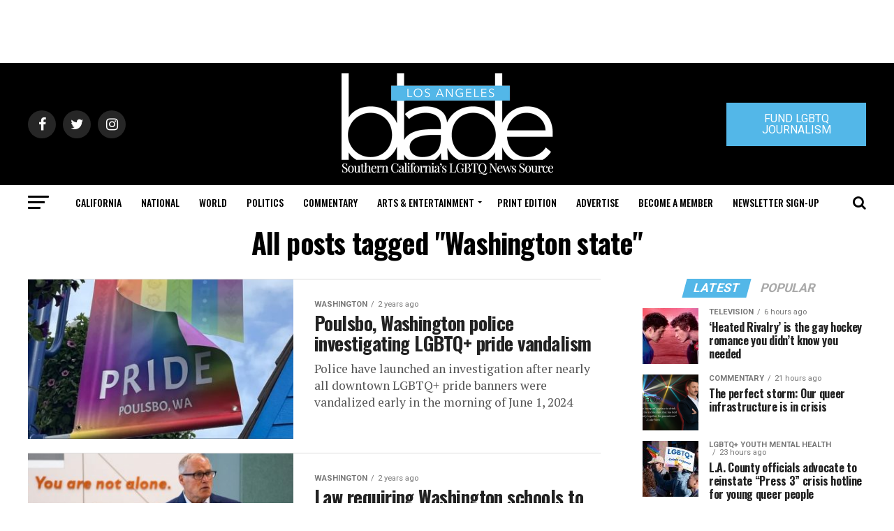

--- FILE ---
content_type: text/html; charset=UTF-8
request_url: https://www.losangelesblade.com/tag/washington-state/
body_size: 55514
content:
<!DOCTYPE html>
<html lang="en-US">
<head>
<meta charset="UTF-8" >
<meta name="viewport" id="viewport" content="width=device-width, initial-scale=1.0, maximum-scale=1.0, minimum-scale=1.0, user-scalable=no" />
<link rel="shortcut icon" href="https://www.losangelesblade.com/content/files/2023/03/download.png" /><link rel="pingback" href="https://www.losangelesblade.com/xmlrpc.php" />
<meta property="og:description" content="California&#039;s Leading LGBTQ News Source" />
<meta name='robots' content='index, follow, max-image-preview:large, max-snippet:-1, max-video-preview:-1' />
	<style>img:is([sizes="auto" i], [sizes^="auto," i]) { contain-intrinsic-size: 3000px 1500px }</style>
	
	<!-- This site is optimized with the Yoast SEO Premium plugin v25.0 (Yoast SEO v25.0) - https://yoast.com/wordpress/plugins/seo/ -->
	<title>Washington state Archives - Los Angeles Blade: LGBTQ News, Rights, Politics, Entertainment</title>
	<link rel="canonical" href="https://www.losangelesblade.com/tag/washington-state/" />
	<link rel="next" href="https://www.losangelesblade.com/tag/washington-state/page/2/" />
	<meta property="og:locale" content="en_US" />
	<meta property="og:type" content="article" />
	<meta property="og:title" content="Washington state Archives" />
	<meta property="og:url" content="https://www.losangelesblade.com/tag/washington-state/" />
	<meta property="og:site_name" content="Los Angeles Blade: LGBTQ News, Rights, Politics, Entertainment" />
	<meta property="og:image" content="https://www.losangelesblade.com/content/files/2021/12/LAB-Logo.jpg" />
	<meta property="og:image:width" content="400" />
	<meta property="og:image:height" content="400" />
	<meta property="og:image:type" content="image/jpeg" />
	<meta name="twitter:card" content="summary_large_image" />
	<meta name="twitter:site" content="@LosAngelesBlade" />
	<script type="application/ld+json" class="yoast-schema-graph">{"@context":"https://schema.org","@graph":[{"@type":"CollectionPage","@id":"https://www.losangelesblade.com/tag/washington-state/","url":"https://www.losangelesblade.com/tag/washington-state/","name":"Washington state Archives - Los Angeles Blade: LGBTQ News, Rights, Politics, Entertainment","isPartOf":{"@id":"https://www.losangelesblade.com/#website"},"primaryImageOfPage":{"@id":"https://www.losangelesblade.com/tag/washington-state/#primaryimage"},"image":{"@id":"https://www.losangelesblade.com/tag/washington-state/#primaryimage"},"thumbnailUrl":"https://www.losangelesblade.com/content/files/2024/06/Poulsbo-pride.jpg","inLanguage":"en-US"},{"@type":"ImageObject","inLanguage":"en-US","@id":"https://www.losangelesblade.com/tag/washington-state/#primaryimage","url":"https://www.losangelesblade.com/content/files/2024/06/Poulsbo-pride.jpg","contentUrl":"https://www.losangelesblade.com/content/files/2024/06/Poulsbo-pride.jpg","width":1436,"height":805},{"@type":"WebSite","@id":"https://www.losangelesblade.com/#website","url":"https://www.losangelesblade.com/","name":"Los Angeles Blade: LGBTQ News, Rights, Politics, Entertainment","description":"California&#039;s Leading LGBTQ News Source","publisher":{"@id":"https://www.losangelesblade.com/#organization"},"potentialAction":[{"@type":"SearchAction","target":{"@type":"EntryPoint","urlTemplate":"https://www.losangelesblade.com/?s={search_term_string}"},"query-input":{"@type":"PropertyValueSpecification","valueRequired":true,"valueName":"search_term_string"}}],"inLanguage":"en-US"},{"@type":"Organization","@id":"https://www.losangelesblade.com/#organization","name":"Los Angeles Blade","url":"https://www.losangelesblade.com/","logo":{"@type":"ImageObject","inLanguage":"en-US","@id":"https://www.losangelesblade.com/#/schema/logo/image/","url":"https://www.losangelesblade.com/content/files/2017/03/logo-la.png","contentUrl":"https://www.losangelesblade.com/content/files/2017/03/logo-la.png","width":225,"height":90,"caption":"Los Angeles Blade"},"image":{"@id":"https://www.losangelesblade.com/#/schema/logo/image/"},"sameAs":["http://www.facebook.com/LosAngelesBlade","https://x.com/LosAngelesBlade"]}]}</script>
	<!-- / Yoast SEO Premium plugin. -->


<link rel='dns-prefetch' href='//www.losangelesblade.com' />
<link rel='dns-prefetch' href='//a.omappapi.com' />
<link rel='dns-prefetch' href='//ajax.googleapis.com' />
<link rel='dns-prefetch' href='//fonts.googleapis.com' />
<link rel="alternate" type="application/rss+xml" title="Los Angeles Blade:  LGBTQ News, Rights, Politics, Entertainment &raquo; Feed" href="https://www.losangelesblade.com/feed/" />
<link rel="alternate" type="application/rss+xml" title="Los Angeles Blade:  LGBTQ News, Rights, Politics, Entertainment &raquo; Washington state Tag Feed" href="https://www.losangelesblade.com/tag/washington-state/feed/" />
		<!-- This site uses the Google Analytics by MonsterInsights plugin v9.10.0 - Using Analytics tracking - https://www.monsterinsights.com/ -->
							<script src="//www.googletagmanager.com/gtag/js?id=G-BCCPJ31GDD"  data-cfasync="false" data-wpfc-render="false" type="text/javascript" async></script>
			<script data-cfasync="false" data-wpfc-render="false" type="text/javascript">
				var mi_version = '9.10.0';
				var mi_track_user = true;
				var mi_no_track_reason = '';
								var MonsterInsightsDefaultLocations = {"page_location":"https:\/\/www.losangelesblade.com\/tag\/washington-state\/"};
								if ( typeof MonsterInsightsPrivacyGuardFilter === 'function' ) {
					var MonsterInsightsLocations = (typeof MonsterInsightsExcludeQuery === 'object') ? MonsterInsightsPrivacyGuardFilter( MonsterInsightsExcludeQuery ) : MonsterInsightsPrivacyGuardFilter( MonsterInsightsDefaultLocations );
				} else {
					var MonsterInsightsLocations = (typeof MonsterInsightsExcludeQuery === 'object') ? MonsterInsightsExcludeQuery : MonsterInsightsDefaultLocations;
				}

								var disableStrs = [
										'ga-disable-G-BCCPJ31GDD',
									];

				/* Function to detect opted out users */
				function __gtagTrackerIsOptedOut() {
					for (var index = 0; index < disableStrs.length; index++) {
						if (document.cookie.indexOf(disableStrs[index] + '=true') > -1) {
							return true;
						}
					}

					return false;
				}

				/* Disable tracking if the opt-out cookie exists. */
				if (__gtagTrackerIsOptedOut()) {
					for (var index = 0; index < disableStrs.length; index++) {
						window[disableStrs[index]] = true;
					}
				}

				/* Opt-out function */
				function __gtagTrackerOptout() {
					for (var index = 0; index < disableStrs.length; index++) {
						document.cookie = disableStrs[index] + '=true; expires=Thu, 31 Dec 2099 23:59:59 UTC; path=/';
						window[disableStrs[index]] = true;
					}
				}

				if ('undefined' === typeof gaOptout) {
					function gaOptout() {
						__gtagTrackerOptout();
					}
				}
								window.dataLayer = window.dataLayer || [];

				window.MonsterInsightsDualTracker = {
					helpers: {},
					trackers: {},
				};
				if (mi_track_user) {
					function __gtagDataLayer() {
						dataLayer.push(arguments);
					}

					function __gtagTracker(type, name, parameters) {
						if (!parameters) {
							parameters = {};
						}

						if (parameters.send_to) {
							__gtagDataLayer.apply(null, arguments);
							return;
						}

						if (type === 'event') {
														parameters.send_to = monsterinsights_frontend.v4_id;
							var hookName = name;
							if (typeof parameters['event_category'] !== 'undefined') {
								hookName = parameters['event_category'] + ':' + name;
							}

							if (typeof MonsterInsightsDualTracker.trackers[hookName] !== 'undefined') {
								MonsterInsightsDualTracker.trackers[hookName](parameters);
							} else {
								__gtagDataLayer('event', name, parameters);
							}
							
						} else {
							__gtagDataLayer.apply(null, arguments);
						}
					}

					__gtagTracker('js', new Date());
					__gtagTracker('set', {
						'developer_id.dZGIzZG': true,
											});
					if ( MonsterInsightsLocations.page_location ) {
						__gtagTracker('set', MonsterInsightsLocations);
					}
										__gtagTracker('config', 'G-BCCPJ31GDD', {"forceSSL":"true","link_attribution":"true"} );
										window.gtag = __gtagTracker;										(function () {
						/* https://developers.google.com/analytics/devguides/collection/analyticsjs/ */
						/* ga and __gaTracker compatibility shim. */
						var noopfn = function () {
							return null;
						};
						var newtracker = function () {
							return new Tracker();
						};
						var Tracker = function () {
							return null;
						};
						var p = Tracker.prototype;
						p.get = noopfn;
						p.set = noopfn;
						p.send = function () {
							var args = Array.prototype.slice.call(arguments);
							args.unshift('send');
							__gaTracker.apply(null, args);
						};
						var __gaTracker = function () {
							var len = arguments.length;
							if (len === 0) {
								return;
							}
							var f = arguments[len - 1];
							if (typeof f !== 'object' || f === null || typeof f.hitCallback !== 'function') {
								if ('send' === arguments[0]) {
									var hitConverted, hitObject = false, action;
									if ('event' === arguments[1]) {
										if ('undefined' !== typeof arguments[3]) {
											hitObject = {
												'eventAction': arguments[3],
												'eventCategory': arguments[2],
												'eventLabel': arguments[4],
												'value': arguments[5] ? arguments[5] : 1,
											}
										}
									}
									if ('pageview' === arguments[1]) {
										if ('undefined' !== typeof arguments[2]) {
											hitObject = {
												'eventAction': 'page_view',
												'page_path': arguments[2],
											}
										}
									}
									if (typeof arguments[2] === 'object') {
										hitObject = arguments[2];
									}
									if (typeof arguments[5] === 'object') {
										Object.assign(hitObject, arguments[5]);
									}
									if ('undefined' !== typeof arguments[1].hitType) {
										hitObject = arguments[1];
										if ('pageview' === hitObject.hitType) {
											hitObject.eventAction = 'page_view';
										}
									}
									if (hitObject) {
										action = 'timing' === arguments[1].hitType ? 'timing_complete' : hitObject.eventAction;
										hitConverted = mapArgs(hitObject);
										__gtagTracker('event', action, hitConverted);
									}
								}
								return;
							}

							function mapArgs(args) {
								var arg, hit = {};
								var gaMap = {
									'eventCategory': 'event_category',
									'eventAction': 'event_action',
									'eventLabel': 'event_label',
									'eventValue': 'event_value',
									'nonInteraction': 'non_interaction',
									'timingCategory': 'event_category',
									'timingVar': 'name',
									'timingValue': 'value',
									'timingLabel': 'event_label',
									'page': 'page_path',
									'location': 'page_location',
									'title': 'page_title',
									'referrer' : 'page_referrer',
								};
								for (arg in args) {
																		if (!(!args.hasOwnProperty(arg) || !gaMap.hasOwnProperty(arg))) {
										hit[gaMap[arg]] = args[arg];
									} else {
										hit[arg] = args[arg];
									}
								}
								return hit;
							}

							try {
								f.hitCallback();
							} catch (ex) {
							}
						};
						__gaTracker.create = newtracker;
						__gaTracker.getByName = newtracker;
						__gaTracker.getAll = function () {
							return [];
						};
						__gaTracker.remove = noopfn;
						__gaTracker.loaded = true;
						window['__gaTracker'] = __gaTracker;
					})();
									} else {
										console.log("");
					(function () {
						function __gtagTracker() {
							return null;
						}

						window['__gtagTracker'] = __gtagTracker;
						window['gtag'] = __gtagTracker;
					})();
									}
			</script>
							<!-- / Google Analytics by MonsterInsights -->
		<script type="text/javascript">
/* <![CDATA[ */
window._wpemojiSettings = {"baseUrl":"https:\/\/s.w.org\/images\/core\/emoji\/15.0.3\/72x72\/","ext":".png","svgUrl":"https:\/\/s.w.org\/images\/core\/emoji\/15.0.3\/svg\/","svgExt":".svg","source":{"concatemoji":"https:\/\/www.losangelesblade.com\/wp-includes\/js\/wp-emoji-release.min.js?ver=6.7.4"}};
/*! This file is auto-generated */
!function(i,n){var o,s,e;function c(e){try{var t={supportTests:e,timestamp:(new Date).valueOf()};sessionStorage.setItem(o,JSON.stringify(t))}catch(e){}}function p(e,t,n){e.clearRect(0,0,e.canvas.width,e.canvas.height),e.fillText(t,0,0);var t=new Uint32Array(e.getImageData(0,0,e.canvas.width,e.canvas.height).data),r=(e.clearRect(0,0,e.canvas.width,e.canvas.height),e.fillText(n,0,0),new Uint32Array(e.getImageData(0,0,e.canvas.width,e.canvas.height).data));return t.every(function(e,t){return e===r[t]})}function u(e,t,n){switch(t){case"flag":return n(e,"\ud83c\udff3\ufe0f\u200d\u26a7\ufe0f","\ud83c\udff3\ufe0f\u200b\u26a7\ufe0f")?!1:!n(e,"\ud83c\uddfa\ud83c\uddf3","\ud83c\uddfa\u200b\ud83c\uddf3")&&!n(e,"\ud83c\udff4\udb40\udc67\udb40\udc62\udb40\udc65\udb40\udc6e\udb40\udc67\udb40\udc7f","\ud83c\udff4\u200b\udb40\udc67\u200b\udb40\udc62\u200b\udb40\udc65\u200b\udb40\udc6e\u200b\udb40\udc67\u200b\udb40\udc7f");case"emoji":return!n(e,"\ud83d\udc26\u200d\u2b1b","\ud83d\udc26\u200b\u2b1b")}return!1}function f(e,t,n){var r="undefined"!=typeof WorkerGlobalScope&&self instanceof WorkerGlobalScope?new OffscreenCanvas(300,150):i.createElement("canvas"),a=r.getContext("2d",{willReadFrequently:!0}),o=(a.textBaseline="top",a.font="600 32px Arial",{});return e.forEach(function(e){o[e]=t(a,e,n)}),o}function t(e){var t=i.createElement("script");t.src=e,t.defer=!0,i.head.appendChild(t)}"undefined"!=typeof Promise&&(o="wpEmojiSettingsSupports",s=["flag","emoji"],n.supports={everything:!0,everythingExceptFlag:!0},e=new Promise(function(e){i.addEventListener("DOMContentLoaded",e,{once:!0})}),new Promise(function(t){var n=function(){try{var e=JSON.parse(sessionStorage.getItem(o));if("object"==typeof e&&"number"==typeof e.timestamp&&(new Date).valueOf()<e.timestamp+604800&&"object"==typeof e.supportTests)return e.supportTests}catch(e){}return null}();if(!n){if("undefined"!=typeof Worker&&"undefined"!=typeof OffscreenCanvas&&"undefined"!=typeof URL&&URL.createObjectURL&&"undefined"!=typeof Blob)try{var e="postMessage("+f.toString()+"("+[JSON.stringify(s),u.toString(),p.toString()].join(",")+"));",r=new Blob([e],{type:"text/javascript"}),a=new Worker(URL.createObjectURL(r),{name:"wpTestEmojiSupports"});return void(a.onmessage=function(e){c(n=e.data),a.terminate(),t(n)})}catch(e){}c(n=f(s,u,p))}t(n)}).then(function(e){for(var t in e)n.supports[t]=e[t],n.supports.everything=n.supports.everything&&n.supports[t],"flag"!==t&&(n.supports.everythingExceptFlag=n.supports.everythingExceptFlag&&n.supports[t]);n.supports.everythingExceptFlag=n.supports.everythingExceptFlag&&!n.supports.flag,n.DOMReady=!1,n.readyCallback=function(){n.DOMReady=!0}}).then(function(){return e}).then(function(){var e;n.supports.everything||(n.readyCallback(),(e=n.source||{}).concatemoji?t(e.concatemoji):e.wpemoji&&e.twemoji&&(t(e.twemoji),t(e.wpemoji)))}))}((window,document),window._wpemojiSettings);
/* ]]> */
</script>
<style id='wp-emoji-styles-inline-css' type='text/css'>

	img.wp-smiley, img.emoji {
		display: inline !important;
		border: none !important;
		box-shadow: none !important;
		height: 1em !important;
		width: 1em !important;
		margin: 0 0.07em !important;
		vertical-align: -0.1em !important;
		background: none !important;
		padding: 0 !important;
	}
</style>
<link rel='stylesheet' id='wp-block-library-css' href='https://www.losangelesblade.com/wp-includes/css/dist/block-library/style.min.css?ver=6.7.4' type='text/css' media='all' />
<style id='classic-theme-styles-inline-css' type='text/css'>
/*! This file is auto-generated */
.wp-block-button__link{color:#fff;background-color:#32373c;border-radius:9999px;box-shadow:none;text-decoration:none;padding:calc(.667em + 2px) calc(1.333em + 2px);font-size:1.125em}.wp-block-file__button{background:#32373c;color:#fff;text-decoration:none}
</style>
<style id='global-styles-inline-css' type='text/css'>
:root{--wp--preset--aspect-ratio--square: 1;--wp--preset--aspect-ratio--4-3: 4/3;--wp--preset--aspect-ratio--3-4: 3/4;--wp--preset--aspect-ratio--3-2: 3/2;--wp--preset--aspect-ratio--2-3: 2/3;--wp--preset--aspect-ratio--16-9: 16/9;--wp--preset--aspect-ratio--9-16: 9/16;--wp--preset--color--black: #000000;--wp--preset--color--cyan-bluish-gray: #abb8c3;--wp--preset--color--white: #ffffff;--wp--preset--color--pale-pink: #f78da7;--wp--preset--color--vivid-red: #cf2e2e;--wp--preset--color--luminous-vivid-orange: #ff6900;--wp--preset--color--luminous-vivid-amber: #fcb900;--wp--preset--color--light-green-cyan: #7bdcb5;--wp--preset--color--vivid-green-cyan: #00d084;--wp--preset--color--pale-cyan-blue: #8ed1fc;--wp--preset--color--vivid-cyan-blue: #0693e3;--wp--preset--color--vivid-purple: #9b51e0;--wp--preset--color--: #444;--wp--preset--gradient--vivid-cyan-blue-to-vivid-purple: linear-gradient(135deg,rgba(6,147,227,1) 0%,rgb(155,81,224) 100%);--wp--preset--gradient--light-green-cyan-to-vivid-green-cyan: linear-gradient(135deg,rgb(122,220,180) 0%,rgb(0,208,130) 100%);--wp--preset--gradient--luminous-vivid-amber-to-luminous-vivid-orange: linear-gradient(135deg,rgba(252,185,0,1) 0%,rgba(255,105,0,1) 100%);--wp--preset--gradient--luminous-vivid-orange-to-vivid-red: linear-gradient(135deg,rgba(255,105,0,1) 0%,rgb(207,46,46) 100%);--wp--preset--gradient--very-light-gray-to-cyan-bluish-gray: linear-gradient(135deg,rgb(238,238,238) 0%,rgb(169,184,195) 100%);--wp--preset--gradient--cool-to-warm-spectrum: linear-gradient(135deg,rgb(74,234,220) 0%,rgb(151,120,209) 20%,rgb(207,42,186) 40%,rgb(238,44,130) 60%,rgb(251,105,98) 80%,rgb(254,248,76) 100%);--wp--preset--gradient--blush-light-purple: linear-gradient(135deg,rgb(255,206,236) 0%,rgb(152,150,240) 100%);--wp--preset--gradient--blush-bordeaux: linear-gradient(135deg,rgb(254,205,165) 0%,rgb(254,45,45) 50%,rgb(107,0,62) 100%);--wp--preset--gradient--luminous-dusk: linear-gradient(135deg,rgb(255,203,112) 0%,rgb(199,81,192) 50%,rgb(65,88,208) 100%);--wp--preset--gradient--pale-ocean: linear-gradient(135deg,rgb(255,245,203) 0%,rgb(182,227,212) 50%,rgb(51,167,181) 100%);--wp--preset--gradient--electric-grass: linear-gradient(135deg,rgb(202,248,128) 0%,rgb(113,206,126) 100%);--wp--preset--gradient--midnight: linear-gradient(135deg,rgb(2,3,129) 0%,rgb(40,116,252) 100%);--wp--preset--font-size--small: 13px;--wp--preset--font-size--medium: 20px;--wp--preset--font-size--large: 36px;--wp--preset--font-size--x-large: 42px;--wp--preset--spacing--20: 0.44rem;--wp--preset--spacing--30: 0.67rem;--wp--preset--spacing--40: 1rem;--wp--preset--spacing--50: 1.5rem;--wp--preset--spacing--60: 2.25rem;--wp--preset--spacing--70: 3.38rem;--wp--preset--spacing--80: 5.06rem;--wp--preset--shadow--natural: 6px 6px 9px rgba(0, 0, 0, 0.2);--wp--preset--shadow--deep: 12px 12px 50px rgba(0, 0, 0, 0.4);--wp--preset--shadow--sharp: 6px 6px 0px rgba(0, 0, 0, 0.2);--wp--preset--shadow--outlined: 6px 6px 0px -3px rgba(255, 255, 255, 1), 6px 6px rgba(0, 0, 0, 1);--wp--preset--shadow--crisp: 6px 6px 0px rgba(0, 0, 0, 1);}:where(.is-layout-flex){gap: 0.5em;}:where(.is-layout-grid){gap: 0.5em;}body .is-layout-flex{display: flex;}.is-layout-flex{flex-wrap: wrap;align-items: center;}.is-layout-flex > :is(*, div){margin: 0;}body .is-layout-grid{display: grid;}.is-layout-grid > :is(*, div){margin: 0;}:where(.wp-block-columns.is-layout-flex){gap: 2em;}:where(.wp-block-columns.is-layout-grid){gap: 2em;}:where(.wp-block-post-template.is-layout-flex){gap: 1.25em;}:where(.wp-block-post-template.is-layout-grid){gap: 1.25em;}.has-black-color{color: var(--wp--preset--color--black) !important;}.has-cyan-bluish-gray-color{color: var(--wp--preset--color--cyan-bluish-gray) !important;}.has-white-color{color: var(--wp--preset--color--white) !important;}.has-pale-pink-color{color: var(--wp--preset--color--pale-pink) !important;}.has-vivid-red-color{color: var(--wp--preset--color--vivid-red) !important;}.has-luminous-vivid-orange-color{color: var(--wp--preset--color--luminous-vivid-orange) !important;}.has-luminous-vivid-amber-color{color: var(--wp--preset--color--luminous-vivid-amber) !important;}.has-light-green-cyan-color{color: var(--wp--preset--color--light-green-cyan) !important;}.has-vivid-green-cyan-color{color: var(--wp--preset--color--vivid-green-cyan) !important;}.has-pale-cyan-blue-color{color: var(--wp--preset--color--pale-cyan-blue) !important;}.has-vivid-cyan-blue-color{color: var(--wp--preset--color--vivid-cyan-blue) !important;}.has-vivid-purple-color{color: var(--wp--preset--color--vivid-purple) !important;}.has-black-background-color{background-color: var(--wp--preset--color--black) !important;}.has-cyan-bluish-gray-background-color{background-color: var(--wp--preset--color--cyan-bluish-gray) !important;}.has-white-background-color{background-color: var(--wp--preset--color--white) !important;}.has-pale-pink-background-color{background-color: var(--wp--preset--color--pale-pink) !important;}.has-vivid-red-background-color{background-color: var(--wp--preset--color--vivid-red) !important;}.has-luminous-vivid-orange-background-color{background-color: var(--wp--preset--color--luminous-vivid-orange) !important;}.has-luminous-vivid-amber-background-color{background-color: var(--wp--preset--color--luminous-vivid-amber) !important;}.has-light-green-cyan-background-color{background-color: var(--wp--preset--color--light-green-cyan) !important;}.has-vivid-green-cyan-background-color{background-color: var(--wp--preset--color--vivid-green-cyan) !important;}.has-pale-cyan-blue-background-color{background-color: var(--wp--preset--color--pale-cyan-blue) !important;}.has-vivid-cyan-blue-background-color{background-color: var(--wp--preset--color--vivid-cyan-blue) !important;}.has-vivid-purple-background-color{background-color: var(--wp--preset--color--vivid-purple) !important;}.has-black-border-color{border-color: var(--wp--preset--color--black) !important;}.has-cyan-bluish-gray-border-color{border-color: var(--wp--preset--color--cyan-bluish-gray) !important;}.has-white-border-color{border-color: var(--wp--preset--color--white) !important;}.has-pale-pink-border-color{border-color: var(--wp--preset--color--pale-pink) !important;}.has-vivid-red-border-color{border-color: var(--wp--preset--color--vivid-red) !important;}.has-luminous-vivid-orange-border-color{border-color: var(--wp--preset--color--luminous-vivid-orange) !important;}.has-luminous-vivid-amber-border-color{border-color: var(--wp--preset--color--luminous-vivid-amber) !important;}.has-light-green-cyan-border-color{border-color: var(--wp--preset--color--light-green-cyan) !important;}.has-vivid-green-cyan-border-color{border-color: var(--wp--preset--color--vivid-green-cyan) !important;}.has-pale-cyan-blue-border-color{border-color: var(--wp--preset--color--pale-cyan-blue) !important;}.has-vivid-cyan-blue-border-color{border-color: var(--wp--preset--color--vivid-cyan-blue) !important;}.has-vivid-purple-border-color{border-color: var(--wp--preset--color--vivid-purple) !important;}.has-vivid-cyan-blue-to-vivid-purple-gradient-background{background: var(--wp--preset--gradient--vivid-cyan-blue-to-vivid-purple) !important;}.has-light-green-cyan-to-vivid-green-cyan-gradient-background{background: var(--wp--preset--gradient--light-green-cyan-to-vivid-green-cyan) !important;}.has-luminous-vivid-amber-to-luminous-vivid-orange-gradient-background{background: var(--wp--preset--gradient--luminous-vivid-amber-to-luminous-vivid-orange) !important;}.has-luminous-vivid-orange-to-vivid-red-gradient-background{background: var(--wp--preset--gradient--luminous-vivid-orange-to-vivid-red) !important;}.has-very-light-gray-to-cyan-bluish-gray-gradient-background{background: var(--wp--preset--gradient--very-light-gray-to-cyan-bluish-gray) !important;}.has-cool-to-warm-spectrum-gradient-background{background: var(--wp--preset--gradient--cool-to-warm-spectrum) !important;}.has-blush-light-purple-gradient-background{background: var(--wp--preset--gradient--blush-light-purple) !important;}.has-blush-bordeaux-gradient-background{background: var(--wp--preset--gradient--blush-bordeaux) !important;}.has-luminous-dusk-gradient-background{background: var(--wp--preset--gradient--luminous-dusk) !important;}.has-pale-ocean-gradient-background{background: var(--wp--preset--gradient--pale-ocean) !important;}.has-electric-grass-gradient-background{background: var(--wp--preset--gradient--electric-grass) !important;}.has-midnight-gradient-background{background: var(--wp--preset--gradient--midnight) !important;}.has-small-font-size{font-size: var(--wp--preset--font-size--small) !important;}.has-medium-font-size{font-size: var(--wp--preset--font-size--medium) !important;}.has-large-font-size{font-size: var(--wp--preset--font-size--large) !important;}.has-x-large-font-size{font-size: var(--wp--preset--font-size--x-large) !important;}
:where(.wp-block-post-template.is-layout-flex){gap: 1.25em;}:where(.wp-block-post-template.is-layout-grid){gap: 1.25em;}
:where(.wp-block-columns.is-layout-flex){gap: 2em;}:where(.wp-block-columns.is-layout-grid){gap: 2em;}
:root :where(.wp-block-pullquote){font-size: 1.5em;line-height: 1.6;}
</style>
<link rel='stylesheet' id='ql-jquery-ui-css' href='//ajax.googleapis.com/ajax/libs/jqueryui/1.12.1/themes/smoothness/jquery-ui.css?ver=6.7.4' type='text/css' media='all' />
<link rel='stylesheet' id='reviewer-photoswipe-css' href='https://www.losangelesblade.com/wp-content/plugins/reviewer/public/assets/css/photoswipe.css?ver=3.14.2' type='text/css' media='all' />
<link rel='stylesheet' id='dashicons-css' href='https://www.losangelesblade.com/wp-includes/css/dashicons.min.css?ver=6.7.4' type='text/css' media='all' />
<link rel='stylesheet' id='reviewer-public-css' href='https://www.losangelesblade.com/wp-content/plugins/reviewer/public/assets/css/reviewer-public.css?ver=3.14.2' type='text/css' media='all' />
<link rel='stylesheet' id='mvp-custom-style-css' href='https://www.losangelesblade.com/wp-content/themes/zox-news/style.css?ver=6.7.4' type='text/css' media='all' />
<style id='mvp-custom-style-inline-css' type='text/css'>


#mvp-wallpaper {
	background: url() no-repeat 50% 0;
	}

#mvp-foot-copy a {
	color: #53b7e8;
	}

#mvp-content-main p a,
.mvp-post-add-main p a {
	box-shadow: inset 0 -4px 0 #53b7e8;
	}

#mvp-content-main p a:hover,
.mvp-post-add-main p a:hover {
	background: #53b7e8;
	}

a,
a:visited,
.post-info-name a,
.woocommerce .woocommerce-breadcrumb a {
	color: #53b7e8;
	}

#mvp-side-wrap a:hover {
	color: #53b7e8;
	}

.mvp-fly-top:hover,
.mvp-vid-box-wrap,
ul.mvp-soc-mob-list li.mvp-soc-mob-com {
	background: #53b7e8;
	}

nav.mvp-fly-nav-menu ul li.menu-item-has-children:after,
.mvp-feat1-left-wrap span.mvp-cd-cat,
.mvp-widget-feat1-top-story span.mvp-cd-cat,
.mvp-widget-feat2-left-cont span.mvp-cd-cat,
.mvp-widget-dark-feat span.mvp-cd-cat,
.mvp-widget-dark-sub span.mvp-cd-cat,
.mvp-vid-wide-text span.mvp-cd-cat,
.mvp-feat2-top-text span.mvp-cd-cat,
.mvp-feat3-main-story span.mvp-cd-cat,
.mvp-feat3-sub-text span.mvp-cd-cat,
.mvp-feat4-main-text span.mvp-cd-cat,
.woocommerce-message:before,
.woocommerce-info:before,
.woocommerce-message:before {
	color: #53b7e8;
	}

#searchform input,
.mvp-authors-name {
	border-bottom: 1px solid #53b7e8;
	}

.mvp-fly-top:hover {
	border-top: 1px solid #53b7e8;
	border-left: 1px solid #53b7e8;
	border-bottom: 1px solid #53b7e8;
	}

.woocommerce .widget_price_filter .ui-slider .ui-slider-handle,
.woocommerce #respond input#submit.alt,
.woocommerce a.button.alt,
.woocommerce button.button.alt,
.woocommerce input.button.alt,
.woocommerce #respond input#submit.alt:hover,
.woocommerce a.button.alt:hover,
.woocommerce button.button.alt:hover,
.woocommerce input.button.alt:hover {
	background-color: #53b7e8;
	}

.woocommerce-error,
.woocommerce-info,
.woocommerce-message {
	border-top-color: #53b7e8;
	}

ul.mvp-feat1-list-buts li.active span.mvp-feat1-list-but,
span.mvp-widget-home-title,
span.mvp-post-cat,
span.mvp-feat1-pop-head {
	background: #53b7e8;
	}

.woocommerce span.onsale {
	background-color: #53b7e8;
	}

.mvp-widget-feat2-side-more-but,
.woocommerce .star-rating span:before,
span.mvp-prev-next-label,
.mvp-cat-date-wrap .sticky {
	color: #53b7e8 !important;
	}

#mvp-main-nav-top,
#mvp-fly-wrap,
.mvp-soc-mob-right,
#mvp-main-nav-small-cont {
	background: #000000;
	}

#mvp-main-nav-small .mvp-fly-but-wrap span,
#mvp-main-nav-small .mvp-search-but-wrap span,
.mvp-nav-top-left .mvp-fly-but-wrap span,
#mvp-fly-wrap .mvp-fly-but-wrap span {
	background: #555555;
	}

.mvp-nav-top-right .mvp-nav-search-but,
span.mvp-fly-soc-head,
.mvp-soc-mob-right i,
#mvp-main-nav-small span.mvp-nav-search-but,
#mvp-main-nav-small .mvp-nav-menu ul li a  {
	color: #555555;
	}

#mvp-main-nav-small .mvp-nav-menu ul li.menu-item-has-children a:after {
	border-color: #555555 transparent transparent transparent;
	}

#mvp-nav-top-wrap span.mvp-nav-search-but:hover,
#mvp-main-nav-small span.mvp-nav-search-but:hover {
	color: #53b7e8;
	}

#mvp-nav-top-wrap .mvp-fly-but-wrap:hover span,
#mvp-main-nav-small .mvp-fly-but-wrap:hover span,
span.mvp-woo-cart-num:hover {
	background: #53b7e8;
	}

#mvp-main-nav-bot-cont {
	background: #ffffff;
	}

#mvp-nav-bot-wrap .mvp-fly-but-wrap span,
#mvp-nav-bot-wrap .mvp-search-but-wrap span {
	background: #000000;
	}

#mvp-nav-bot-wrap span.mvp-nav-search-but,
#mvp-nav-bot-wrap .mvp-nav-menu ul li a {
	color: #000000;
	}

#mvp-nav-bot-wrap .mvp-nav-menu ul li.menu-item-has-children a:after {
	border-color: #000000 transparent transparent transparent;
	}

.mvp-nav-menu ul li:hover a {
	border-bottom: 5px solid #53b7e8;
	}

#mvp-nav-bot-wrap .mvp-fly-but-wrap:hover span {
	background: #53b7e8;
	}

#mvp-nav-bot-wrap span.mvp-nav-search-but:hover {
	color: #53b7e8;
	}

body,
.mvp-feat1-feat-text p,
.mvp-feat2-top-text p,
.mvp-feat3-main-text p,
.mvp-feat3-sub-text p,
#searchform input,
.mvp-author-info-text,
span.mvp-post-excerpt,
.mvp-nav-menu ul li ul.sub-menu li a,
nav.mvp-fly-nav-menu ul li a,
.mvp-ad-label,
span.mvp-feat-caption,
.mvp-post-tags a,
.mvp-post-tags a:visited,
span.mvp-author-box-name a,
#mvp-author-box-text p,
.mvp-post-gallery-text p,
ul.mvp-soc-mob-list li span,
#comments,
h3#reply-title,
h2.comments,
#mvp-foot-copy p,
span.mvp-fly-soc-head,
.mvp-post-tags-header,
span.mvp-prev-next-label,
span.mvp-post-add-link-but,
#mvp-comments-button a,
#mvp-comments-button span.mvp-comment-but-text,
.woocommerce ul.product_list_widget span.product-title,
.woocommerce ul.product_list_widget li a,
.woocommerce #reviews #comments ol.commentlist li .comment-text p.meta,
.woocommerce div.product p.price,
.woocommerce div.product p.price ins,
.woocommerce div.product p.price del,
.woocommerce ul.products li.product .price del,
.woocommerce ul.products li.product .price ins,
.woocommerce ul.products li.product .price,
.woocommerce #respond input#submit,
.woocommerce a.button,
.woocommerce button.button,
.woocommerce input.button,
.woocommerce .widget_price_filter .price_slider_amount .button,
.woocommerce span.onsale,
.woocommerce-review-link,
#woo-content p.woocommerce-result-count,
.woocommerce div.product .woocommerce-tabs ul.tabs li a,
a.mvp-inf-more-but,
span.mvp-cont-read-but,
span.mvp-cd-cat,
span.mvp-cd-date,
.mvp-feat4-main-text p,
span.mvp-woo-cart-num,
span.mvp-widget-home-title2,
.wp-caption,
#mvp-content-main p.wp-caption-text,
.gallery-caption,
.mvp-post-add-main p.wp-caption-text,
#bbpress-forums,
#bbpress-forums p,
.protected-post-form input,
#mvp-feat6-text p {
	font-family: 'Roboto', sans-serif;
	}

.mvp-blog-story-text p,
span.mvp-author-page-desc,
#mvp-404 p,
.mvp-widget-feat1-bot-text p,
.mvp-widget-feat2-left-text p,
.mvp-flex-story-text p,
.mvp-search-text p,
#mvp-content-main p,
.mvp-post-add-main p,
#mvp-content-main ul li,
#mvp-content-main ol li,
.rwp-summary,
.rwp-u-review__comment,
.mvp-feat5-mid-main-text p,
.mvp-feat5-small-main-text p,
#mvp-content-main .wp-block-button__link,
.wp-block-audio figcaption,
.wp-block-video figcaption,
.wp-block-embed figcaption,
.wp-block-verse pre,
pre.wp-block-verse {
	font-family: 'PT Serif', sans-serif;
	}

.mvp-nav-menu ul li a,
#mvp-foot-menu ul li a {
	font-family: 'Oswald', sans-serif;
	}


.mvp-feat1-sub-text h2,
.mvp-feat1-pop-text h2,
.mvp-feat1-list-text h2,
.mvp-widget-feat1-top-text h2,
.mvp-widget-feat1-bot-text h2,
.mvp-widget-dark-feat-text h2,
.mvp-widget-dark-sub-text h2,
.mvp-widget-feat2-left-text h2,
.mvp-widget-feat2-right-text h2,
.mvp-blog-story-text h2,
.mvp-flex-story-text h2,
.mvp-vid-wide-more-text p,
.mvp-prev-next-text p,
.mvp-related-text,
.mvp-post-more-text p,
h2.mvp-authors-latest a,
.mvp-feat2-bot-text h2,
.mvp-feat3-sub-text h2,
.mvp-feat3-main-text h2,
.mvp-feat4-main-text h2,
.mvp-feat5-text h2,
.mvp-feat5-mid-main-text h2,
.mvp-feat5-small-main-text h2,
.mvp-feat5-mid-sub-text h2,
#mvp-feat6-text h2,
.alp-related-posts-wrapper .alp-related-post .post-title {
	font-family: 'Oswald', sans-serif;
	}

.mvp-feat2-top-text h2,
.mvp-feat1-feat-text h2,
h1.mvp-post-title,
h1.mvp-post-title-wide,
.mvp-drop-nav-title h4,
#mvp-content-main blockquote p,
.mvp-post-add-main blockquote p,
#mvp-content-main p.has-large-font-size,
#mvp-404 h1,
#woo-content h1.page-title,
.woocommerce div.product .product_title,
.woocommerce ul.products li.product h3,
.alp-related-posts .current .post-title {
	font-family: 'Oswald', sans-serif;
	}

span.mvp-feat1-pop-head,
.mvp-feat1-pop-text:before,
span.mvp-feat1-list-but,
span.mvp-widget-home-title,
.mvp-widget-feat2-side-more,
span.mvp-post-cat,
span.mvp-page-head,
h1.mvp-author-top-head,
.mvp-authors-name,
#mvp-content-main h1,
#mvp-content-main h2,
#mvp-content-main h3,
#mvp-content-main h4,
#mvp-content-main h5,
#mvp-content-main h6,
.woocommerce .related h2,
.woocommerce div.product .woocommerce-tabs .panel h2,
.woocommerce div.product .product_title,
.mvp-feat5-side-list .mvp-feat1-list-img:after {
	font-family: 'Roboto', sans-serif;
	}

	

	.mvp-nav-links {
		display: none;
		}
		

	.alp-advert {
		display: none;
	}
	.alp-related-posts-wrapper .alp-related-posts .current {
		margin: 0 0 10px;
	}
		

 	/* Navigation logo custom height */
.mvp-nav-small .mvp-nav-top-wrap, 
.mvp-nav-small .mvp-nav-top-mid {
    height: 75px !important;
}

.mvp-nav-small {
    height: 75px !important;
}

/* You may like image
.mvp-related-img img{
    height: 150px
}
 */
.in_article_ad_container{
    width:50%;
    float:left;
}

.in_article_ad{
    width: 300px; 
    height: 250px;
    float:left;
}

.in_article_carousel{
    width:50%;
    float:right;
}

span.mvp-feat-caption {
    text-align: center;
}

.leaderboard_top_mobile, 
.in_house_banner_top_mobile,  
.inner-house-banner-bottom-mobile {
    display:none;
    visibility:hidden;
}

@media screen and (max-width: 720px){

    .in_house_banner_top,  .leaderboard_top, .inner-house-banner{
        display:none;
        visibility: hidden;
    }

.leaderboard_top_mobile,
    .in_house_banner_top_mobile,  
    .inner-house-banner-bottom-mobile{
        display:block;
        visibility:visible;
    }

    .mvp-nav-small {
       height: 30px !important;
    }

    .mvp-nav-small .mvp-nav-top-wrap, 
    .mvp-nav-small .mvp-nav-top-mid {
        height: 30px !important;
    }

.in_article_ad_container{
    width:100%;
    float:left;
    display:flex;
    justify-content: center;
    padding-bottom:10px;
}

.in_article_ad{
    width: 300px; 
    height: 250px;
    float:none;
}

.in_article_carousel{
    width:100%;
    float:none;
}

}
		
</style>
<link rel='stylesheet' id='mvp-reset-css' href='https://www.losangelesblade.com/wp-content/themes/zox-news/css/reset.css?ver=6.7.4' type='text/css' media='all' />
<link rel='stylesheet' id='fontawesome-css' href='https://www.losangelesblade.com/wp-content/themes/zox-news/font-awesome/css/font-awesome.css?ver=6.7.4' type='text/css' media='all' />
<link rel='stylesheet' id='mvp-fonts-css' href='//fonts.googleapis.com/css?family=Roboto%3A300%2C400%2C700%2C900%7COswald%3A400%2C700%7CAdvent+Pro%3A700%7COpen+Sans%3A700%7CAnton%3A400Oswald%3A100%2C200%2C300%2C400%2C500%2C600%2C700%2C800%2C900%7COswald%3A100%2C200%2C300%2C400%2C500%2C600%2C700%2C800%2C900%7CRoboto%3A100%2C200%2C300%2C400%2C500%2C600%2C700%2C800%2C900%7CRoboto%3A100%2C200%2C300%2C400%2C500%2C600%2C700%2C800%2C900%7CPT+Serif%3A100%2C200%2C300%2C400%2C500%2C600%2C700%2C800%2C900%7COswald%3A100%2C200%2C300%2C400%2C500%2C600%2C700%2C800%2C900%26subset%3Dlatin%2Clatin-ext%2Ccyrillic%2Ccyrillic-ext%2Cgreek-ext%2Cgreek%2Cvietnamese' type='text/css' media='all' />
<link rel='stylesheet' id='mvp-media-queries-css' href='https://www.losangelesblade.com/wp-content/themes/zox-news/css/media-queries.css?ver=6.7.4' type='text/css' media='all' />
<link rel='stylesheet' id='wp-pagenavi-css' href='https://www.losangelesblade.com/wp-content/plugins/wp-pagenavi/pagenavi-css.css?ver=2.70' type='text/css' media='all' />
<script type="text/javascript" src="https://www.losangelesblade.com/wp-content/plugins/google-analytics-for-wordpress/assets/js/frontend-gtag.min.js?ver=9.10.0" id="monsterinsights-frontend-script-js" async="async" data-wp-strategy="async"></script>
<script data-cfasync="false" data-wpfc-render="false" type="text/javascript" id='monsterinsights-frontend-script-js-extra'>/* <![CDATA[ */
var monsterinsights_frontend = {"js_events_tracking":"true","download_extensions":"doc,pdf,ppt,zip,xls,docx,pptx,xlsx","inbound_paths":"[{\"path\":\"\\\/go\\\/\",\"label\":\"affiliate\"},{\"path\":\"\\\/recommend\\\/\",\"label\":\"affiliate\"}]","home_url":"https:\/\/www.losangelesblade.com","hash_tracking":"false","v4_id":"G-BCCPJ31GDD"};/* ]]> */
</script>
<script type="text/javascript" src="https://www.losangelesblade.com/wp-includes/js/jquery/jquery.min.js?ver=3.7.1" id="jquery-core-js"></script>
<script type="text/javascript" src="https://www.losangelesblade.com/wp-includes/js/jquery/jquery-migrate.min.js?ver=3.4.1" id="jquery-migrate-js"></script>
<link rel="https://api.w.org/" href="https://www.losangelesblade.com/wp-json/" /><link rel="alternate" title="JSON" type="application/json" href="https://www.losangelesblade.com/wp-json/wp/v2/tags/2250" /><link rel="EditURI" type="application/rsd+xml" title="RSD" href="https://www.losangelesblade.com/xmlrpc.php?rsd" />
<meta name="generator" content="WordPress 6.7.4" />
<script async src="https://securepubads.g.doubleclick.net/tag/js/gpt.js"></script>

<!-- HOME - Lower Right Rail - National News -->
<script>
  window.googletag = window.googletag || {cmd: []};
  googletag.cmd.push(function() {
    googletag.defineSlot('/397328248/132', [300, 250], 'div-gpt-ad-1620920894076-0').addService(googletag.pubads());
    googletag.pubads().enableSingleRequest();
    googletag.enableServices();
  });
</script>

<!-- HOME - Politics -->
<script>
  window.googletag = window.googletag || {cmd: []};
  googletag.cmd.push(function() {
    googletag.defineSlot('/397328248/132', [300, 250], 'div-gpt-ad-1620920648560-0').addService(googletag.pubads());
    googletag.pubads().enableSingleRequest();
    googletag.enableServices();
  });
</script>


<!-- HOME - Leaderboard Top -->
<script>
  window.googletag = window.googletag || {cmd: []};
  googletag.cmd.push(function() {
    googletag.defineSlot('/397328248/123456', [[970, 90], [970, 250], [728, 90]], 'div-gpt-ad-1620654194602-0').addService(googletag.pubads());
    googletag.pubads().enableSingleRequest();
    googletag.enableServices();
  });
</script>

<!-- HOME - Leaderboard Middle -->
<script>
  window.googletag = window.googletag || {cmd: []};
  googletag.cmd.push(function() {
    googletag.defineSlot('/397328248/1234567', [[320, 100], [320, 50], [970, 250], [970, 90], [728, 90]], 'div-gpt-ad-1620654529057-0').addService(googletag.pubads());
    googletag.pubads().enableSingleRequest();
    googletag.enableServices();
  });
</script>

<!-- Home Leaderboard Top Mobile -->
<script>
  window.googletag = window.googletag || {cmd: []};
  googletag.cmd.push(function() {
    googletag.defineSlot('/397328248/home-leaderboard-mobile', [[320, 480], [320, 50], [320, 100]], 'div-gpt-ad-1620654273998-0').addService(googletag.pubads());
    googletag.pubads().enableSingleRequest();
    googletag.enableServices();
  });
</script>

<!-- HOME-Box Multi Top -->
<script>
  window.googletag = window.googletag || {cmd: []};
  googletag.cmd.push(function() {
    googletag.defineSlot('/397328248/HOME-BoxMulti', [[300, 250], [300, 600]], 'div-gpt-ad-1620652218718-0').addService(googletag.pubads());
    googletag.pubads().enableSingleRequest();
    googletag.enableServices();
  });
</script>

<!-- INNER - In Article Box -->
<script>
  window.googletag = window.googletag || {cmd: []};
  googletag.cmd.push(function() {
    googletag.defineSlot('/397328248/1234568', [300, 250], 'div-gpt-ad-1620657446129-0').addService(googletag.pubads());
    googletag.pubads().enableSingleRequest();
    googletag.enableServices();
  });
</script>

<!-- INNER - In House Banner Bottom -->
<script>
  window.googletag = window.googletag || {cmd: []};
  googletag.cmd.push(function() {
    googletag.defineSlot('/397328248/in_house_banner_bottom', [728, 90], 'div-gpt-ad-1620653897681-0').addService(googletag.pubads());
    googletag.pubads().enableSingleRequest();
    googletag.enableServices();
  });
</script>

<!-- INNER - In House Banner Bottom Mobile -->
<script>
  window.googletag = window.googletag || {cmd: []};
  googletag.cmd.push(function() {
    googletag.defineSlot('/397328248/in_house_banner-bottom_mobile', [[320, 100], [320, 50]], 'div-gpt-ad-1620653958323-0').addService(googletag.pubads());
    googletag.pubads().enableSingleRequest();
    googletag.enableServices();
  });
</script>

<!-- INNER - Box Top Multi -->
<script>
  window.googletag = window.googletag || {cmd: []};
  googletag.cmd.push(function() {
    googletag.defineSlot('/397328248/1234', [[300, 600], [300, 250]], 'div-gpt-ad-1620654864583-0').addService(googletag.pubads());
    googletag.pubads().enableSingleRequest();
    googletag.enableServices();
  });
</script>

<!-- INNER - Box Middle -->
<script>
  window.googletag = window.googletag || {cmd: []};
  googletag.cmd.push(function() {
    googletag.defineSlot('/397328248/12345', [300, 250], 'div-gpt-ad-1620654911797-0').addService(googletag.pubads());
    googletag.pubads().enableSingleRequest();
    googletag.enableServices();
  });
</script>

<!-- INNER - In House Banner Top -->
<script>
  window.googletag = window.googletag || {cmd: []};
  googletag.cmd.push(function() {
    googletag.defineSlot('/397328248/in_house_banner_top', [728, 90], 'div-gpt-ad-1620657198779-0').addService(googletag.pubads());
    googletag.pubads().enableSingleRequest();
    googletag.enableServices();
  });
</script>

<!-- INNER - In House Banner Top Mobile -->
<script>
  window.googletag = window.googletag || {cmd: []};
  googletag.cmd.push(function() {
    googletag.defineSlot('/397328248/in_house_banner_top_mobile', [[320, 50], [320, 100], [320, 480]], 'div-gpt-ad-1620657268373-0').addService(googletag.pubads());
    googletag.pubads().enableSingleRequest();
    googletag.enableServices();
  });
</script>

<script async src="https://securepubads.g.doubleclick.net/tag/js/gpt.js"></script>
<script>
  window.googletag = window.googletag || {cmd: []};
  googletag.cmd.push(function() {
    googletag.defineSlot('/397328248/VMG', [1, 1], 'div-gpt-ad-1685370585182-0').addService(googletag.pubads());
    googletag.pubads().enableSingleRequest();
    googletag.enableServices();
  });
</script>

<!-- Flipp Controller Tag-->
<script async
src="https://cdn-gateflipp.flippback.com/tag/js/flipptag.js?site_id=1252476"></script>
<script>
window.flippxp = window.flippxp || {run: []};
window.flippxp.run.push(function() {
   window.flippxp.registerSlot("#flipp-ux-slot-235882", "VMG - Standard", 1252476, [ 291797 ]);
  });
</script>

<script data-cfasync="false">(function(w,i,s,e){window[w]=window[w]||function(){(window[w].q=window[w].q||[]).push(arguments)};window[w].l=Date.now();s=document.createElement('script');e=document.getElementsByTagName('script')[0];s.defer=1;s.src=i;e.parentNode.insertBefore(s, e)})('wisepops', 'https://wisepops.net/loader.js?v=2&h=g3DETQhHqE');</script>
</head>
<body class="archive tag tag-washington-state tag-2250 wp-embed-responsive">
	<div id="mvp-fly-wrap">
	<div id="mvp-fly-menu-top" class="left relative">
		<div class="mvp-fly-top-out left relative">
			<div class="mvp-fly-top-in">
				<div id="mvp-fly-logo" class="left relative">
											<a href="https://www.losangelesblade.com/"><img src="https://www.losangelesblade.com/content/files/2021/05/lablade_303_145.png" alt="Los Angeles Blade:  LGBTQ News, Rights, Politics, Entertainment" data-rjs="2" /></a>
									</div><!--mvp-fly-logo-->
			</div><!--mvp-fly-top-in-->
			<div class="mvp-fly-but-wrap mvp-fly-but-menu mvp-fly-but-click">
				<span></span>
				<span></span>
				<span></span>
				<span></span>
			</div><!--mvp-fly-but-wrap-->
		</div><!--mvp-fly-top-out-->
	</div><!--mvp-fly-menu-top-->
	<div id="mvp-fly-menu-wrap">
		<nav class="mvp-fly-nav-menu left relative">
			<div class="menu-masthead-navigation-container"><ul id="menu-masthead-navigation" class="menu"><li id="menu-item-25819468" class="menu-item menu-item-type-taxonomy menu-item-object-category menu-item-25819468"><a href="https://www.losangelesblade.com/category/news/local-news/">California</a></li>
<li id="menu-item-19261" class="menu-item menu-item-type-taxonomy menu-item-object-category menu-item-19261"><a href="https://www.losangelesblade.com/category/news/national-news/">National</a></li>
<li id="menu-item-89490" class="menu-item menu-item-type-taxonomy menu-item-object-category menu-item-89490"><a href="https://www.losangelesblade.com/category/news/international-news/">World</a></li>
<li id="menu-item-19263" class="menu-item menu-item-type-taxonomy menu-item-object-category menu-item-19263"><a href="https://www.losangelesblade.com/category/news/political-news/">Politics</a></li>
<li id="menu-item-19262" class="menu-item menu-item-type-taxonomy menu-item-object-category menu-item-19262"><a href="https://www.losangelesblade.com/category/health/commentary-health/opinions/">COMMENTARY</a></li>
<li id="menu-item-19258" class="menu-item menu-item-type-taxonomy menu-item-object-category menu-item-has-children menu-item-19258"><a href="https://www.losangelesblade.com/category/arts-culture-calendar/">Arts &amp; Entertainment</a>
<ul class="sub-menu">
	<li id="menu-item-25431672" class="menu-item menu-item-type-taxonomy menu-item-object-category menu-item-25431672"><a href="https://www.losangelesblade.com/category/arts-culture-calendar/television/">Television</a></li>
	<li id="menu-item-66650" class="menu-item menu-item-type-taxonomy menu-item-object-category menu-item-66650"><a href="https://www.losangelesblade.com/category/living/dining/">Dining</a></li>
	<li id="menu-item-57794" class="menu-item menu-item-type-taxonomy menu-item-object-category menu-item-57794"><a href="https://www.losangelesblade.com/category/arts-culture-calendar/theater-scene/">Theater</a></li>
	<li id="menu-item-57792" class="menu-item menu-item-type-taxonomy menu-item-object-category menu-item-57792"><a href="https://www.losangelesblade.com/category/arts-culture-calendar/movies/">Film</a></li>
	<li id="menu-item-57793" class="menu-item menu-item-type-taxonomy menu-item-object-category menu-item-57793"><a href="https://www.losangelesblade.com/category/arts-culture-calendar/music-concerts/">Music</a></li>
	<li id="menu-item-66651" class="menu-item menu-item-type-taxonomy menu-item-object-category menu-item-66651"><a href="https://www.losangelesblade.com/category/arts-culture-calendar/books/">Books</a></li>
</ul>
</li>
<li id="menu-item-25751208" class="menu-item menu-item-type-custom menu-item-object-custom menu-item-25751208"><a href="https://www.losangelesblade.com/print-edition/">Print Edition</a></li>
<li id="menu-item-25768846" class="menu-item menu-item-type-post_type menu-item-object-page menu-item-25768846"><a href="https://www.losangelesblade.com/advertise/">Advertise</a></li>
<li id="menu-item-25744160" class="menu-item menu-item-type-custom menu-item-object-custom menu-item-25744160"><a href="https://washingtonblade.ac-page.com/support-los-angeles">Become a Member</a></li>
<li id="menu-item-25818177" class="menu-item menu-item-type-post_type menu-item-object-page menu-item-25818177"><a href="https://www.losangelesblade.com/subscribe/">Newsletter Sign-Up</a></li>
</ul></div>		</nav>
	</div><!--mvp-fly-menu-wrap-->
	<div id="mvp-fly-soc-wrap">
		<span class="mvp-fly-soc-head">Connect with us</span>
		<ul class="mvp-fly-soc-list left relative">
							<li><a href="https://www.facebook.com/LosAngelesBlade" target="_blank" class="fa fa-facebook fa-2"></a></li>
										<li><a href="https://twitter.com/LosAngelesBlade" target="_blank" class="fa fa-twitter fa-2"></a></li>
													<li><a href="https://www.instagram.com/losangelesblade/" target="_blank" class="fa fa-instagram fa-2"></a></li>
																	</ul>
	</div><!--mvp-fly-soc-wrap-->
</div><!--mvp-fly-wrap-->	<div id="mvp-site" class="left relative">
		<div id="mvp-search-wrap">
			<div id="mvp-search-box">
				<form method="get" id="searchform" action="https://www.losangelesblade.com/">
	<input type="text" name="s" id="s" value="Search" onfocus='if (this.value == "Search") { this.value = ""; }' onblur='if (this.value == "") { this.value = "Search"; }' />
	<input type="hidden" id="searchsubmit" value="Search" />
</form>			</div><!--mvp-search-box-->
			<div class="mvp-search-but-wrap mvp-search-click">
				<span></span>
				<span></span>
			</div><!--mvp-search-but-wrap-->
		</div><!--mvp-search-wrap-->
				<div id="mvp-site-wall" class="left relative">
											<div id="mvp-leader-wrap">
					<!-- /397328248/123456 -->
<div id='div-gpt-ad-1620654194602-0' class="leaderboard_top">
  <script>
    googletag.cmd.push(function() { googletag.display('div-gpt-ad-1620654194602-0'); });
  </script>
</div>

<!-- /397328248/home-leaderboard-mobile -->
<div id='div-gpt-ad-1620654273998-0' class="leaderboard_top_mobile">
  <script>
    googletag.cmd.push(function() { googletag.display('div-gpt-ad-1620654273998-0'); });
  </script>
</div>
				</div><!--mvp-leader-wrap-->
										<div id="mvp-site-main" class="left relative">
			<header id="mvp-main-head-wrap" class="left relative">
									<nav id="mvp-main-nav-wrap" class="left relative">
						<div id="mvp-main-nav-top" class="left relative">
							<div class="mvp-main-box">
								<div id="mvp-nav-top-wrap" class="left relative">
									<div class="mvp-nav-top-right-out left relative">
										<div class="mvp-nav-top-right-in">
											<div class="mvp-nav-top-cont left relative">
												<div class="mvp-nav-top-left-out relative">
													<div class="mvp-nav-top-left">
														<div class="mvp-nav-soc-wrap">
																															<a href="https://www.facebook.com/LosAngelesBlade" target="_blank"><span class="mvp-nav-soc-but fa fa-facebook fa-2"></span></a>
																																														<a href="https://twitter.com/LosAngelesBlade" target="_blank"><span class="mvp-nav-soc-but fa fa-twitter fa-2"></span></a>
																																														<a href="https://www.instagram.com/losangelesblade/" target="_blank"><span class="mvp-nav-soc-but fa fa-instagram fa-2"></span></a>
																																												</div><!--mvp-nav-soc-wrap-->
														<div class="mvp-fly-but-wrap mvp-fly-but-click left relative">
															<span></span>
															<span></span>
															<span></span>
															<span></span>
														</div><!--mvp-fly-but-wrap-->
													</div><!--mvp-nav-top-left-->
													<div class="mvp-nav-top-left-in">
														<div class="mvp-nav-top-mid left relative" itemscope itemtype="http://schema.org/Organization">
																															<a class="mvp-nav-logo-reg" itemprop="url" href="https://www.losangelesblade.com/"><img itemprop="logo" src="https://www.losangelesblade.com/content/files/2021/05/lablade_303_145.png" alt="Los Angeles Blade:  LGBTQ News, Rights, Politics, Entertainment" data-rjs="2" /></a>
																																														<a class="mvp-nav-logo-small" href="https://www.losangelesblade.com/"><img src="https://www.losangelesblade.com/content/files/2021/05/lablade_303_145.png" alt="Los Angeles Blade:  LGBTQ News, Rights, Politics, Entertainment" data-rjs="2" /></a>
																																														<h2 class="mvp-logo-title">Los Angeles Blade:  LGBTQ News, Rights, Politics, Entertainment</h2>
																																												</div><!--mvp-nav-top-mid-->
													</div><!--mvp-nav-top-left-in-->
												</div><!--mvp-nav-top-left-out-->
											</div><!--mvp-nav-top-cont-->
										</div><!--mvp-nav-top-right-in-->
										<div class="mvp-nav-top-right">
											
											<div class="mvp-nav-top-right-btn" onclick="window.location.href = 'https://washingtonblade.ac-page.com/support-los-angeles'">
												<span>FUND LGBTQ JOURNALISM</span>
											</div>
											<div class="mvp-nav-top-right-btn-mobile" onclick="window.location.href = 'https://washingtonblade.ac-page.com/support-los-angeles'">
												<span>Donate</span>
											</div>
											
																						<span class="mvp-nav-search-but fa fa-search fa-2 mvp-search-click"></span>
										</div><!--mvp-nav-top-right-->
									</div><!--mvp-nav-top-right-out-->
								</div><!--mvp-nav-top-wrap-->
							</div><!--mvp-main-box-->
						</div><!--mvp-main-nav-top-->
						<div id="mvp-main-nav-bot" class="left relative">
							<div id="mvp-main-nav-bot-cont" class="left">
								<div class="mvp-main-box">
									<div id="mvp-nav-bot-wrap" class="left">
										<div class="mvp-nav-bot-right-out left">
											<div class="mvp-nav-bot-right-in">
												<div class="mvp-nav-bot-cont left">
													<div class="mvp-nav-bot-left-out">
														<div class="mvp-nav-bot-left left relative">
															<div class="mvp-fly-but-wrap mvp-fly-but-click left relative">
																<span></span>
																<span></span>
																<span></span>
																<span></span>
															</div><!--mvp-fly-but-wrap-->
														</div><!--mvp-nav-bot-left-->
														<div class="mvp-nav-bot-left-in">
															<div class="mvp-nav-menu left">
																<div class="menu-masthead-navigation-container"><ul id="menu-masthead-navigation-1" class="menu"><li class="menu-item menu-item-type-taxonomy menu-item-object-category menu-item-25819468 mvp-mega-dropdown"><a href="https://www.losangelesblade.com/category/news/local-news/">California</a><div class="mvp-mega-dropdown"><div class="mvp-main-box"><ul class="mvp-mega-list"><li><a href="https://www.losangelesblade.com/2025/12/09/ricardo-lara-john-heilman-inducted-into-victory-institutes-hall-of-fame/"><div class="mvp-mega-img"><img width="400" height="240" src="https://www.losangelesblade.com/content/files/2025/12/Ricardo_Lara_and_John_Heilman_split_insert_public_domain-400x240.jpg" class="attachment-mvp-mid-thumb size-mvp-mid-thumb wp-post-image" alt="" decoding="async" fetchpriority="high" srcset="https://www.losangelesblade.com/content/files/2025/12/Ricardo_Lara_and_John_Heilman_split_insert_public_domain-400x240.jpg 400w, https://www.losangelesblade.com/content/files/2025/12/Ricardo_Lara_and_John_Heilman_split_insert_public_domain-1000x600.jpg 1000w, https://www.losangelesblade.com/content/files/2025/12/Ricardo_Lara_and_John_Heilman_split_insert_public_domain-590x354.jpg 590w" sizes="(max-width: 400px) 100vw, 400px" /></div><p>Ricardo Lara, John Heilman inducted into Victory Institute’s Hall of Fame</p></a></li><li><a href="https://www.losangelesblade.com/2025/12/02/administration-refused-to-honor-world-aids-day-residents-gathered-with-defiance-grief-and-love/"><div class="mvp-mega-img"><img width="400" height="240" src="https://www.losangelesblade.com/content/files/2025/12/apla-world-aids-day-edit-400x240.jpg" class="attachment-mvp-mid-thumb size-mvp-mid-thumb wp-post-image" alt="" decoding="async" srcset="https://www.losangelesblade.com/content/files/2025/12/apla-world-aids-day-edit-400x240.jpg 400w, https://www.losangelesblade.com/content/files/2025/12/apla-world-aids-day-edit-1000x600.jpg 1000w, https://www.losangelesblade.com/content/files/2025/12/apla-world-aids-day-edit-590x354.jpg 590w" sizes="(max-width: 400px) 100vw, 400px" /></div><p>Administration refused to honor World AIDS Day; residents gathered with defiance, grief and love</p></a></li><li><a href="https://www.losangelesblade.com/2025/12/01/west-hollywood-kicks-off-community-focused-programming-for-world-aids-day/"><div class="mvp-mega-img"><img width="400" height="240" src="https://www.losangelesblade.com/content/files/2025/12/WeHo-AIDS-monument-edited-400x240.jpg" class="attachment-mvp-mid-thumb size-mvp-mid-thumb wp-post-image" alt="" decoding="async" srcset="https://www.losangelesblade.com/content/files/2025/12/WeHo-AIDS-monument-edited-400x240.jpg 400w, https://www.losangelesblade.com/content/files/2025/12/WeHo-AIDS-monument-edited-1000x600.jpg 1000w, https://www.losangelesblade.com/content/files/2025/12/WeHo-AIDS-monument-edited-590x354.jpg 590w" sizes="(max-width: 400px) 100vw, 400px" /></div><p>West Hollywood kicks off community-focused programming for World AIDS Day</p></a></li><li><a href="https://www.losangelesblade.com/2025/11/29/today-west-hollywood-celebrates-41-years-of-queer-cityhood/"><div class="mvp-mega-img"><img width="400" height="240" src="https://www.losangelesblade.com/content/files/2025/11/West-Hollywood-Day-2025--400x240.jpg" class="attachment-mvp-mid-thumb size-mvp-mid-thumb wp-post-image" alt="" decoding="async" srcset="https://www.losangelesblade.com/content/files/2025/11/West-Hollywood-Day-2025--400x240.jpg 400w, https://www.losangelesblade.com/content/files/2025/11/West-Hollywood-Day-2025--1000x600.jpg 1000w, https://www.losangelesblade.com/content/files/2025/11/West-Hollywood-Day-2025--590x354.jpg 590w" sizes="(max-width: 400px) 100vw, 400px" /></div><p>Today, West Hollywood celebrates 41 years of queer cityhood</p></a></li><li><a href="https://www.losangelesblade.com/2025/11/25/lgbtq-community-calls-out-radio-korea-over-hosts-homophobic-comments-station-acknowledges-but-skirts-accountability/"><div class="mvp-mega-img"><img width="400" height="240" src="https://www.losangelesblade.com/content/files/2025/11/Radio-Korea-CEO-Michael-Kim-edited-400x240.jpg" class="attachment-mvp-mid-thumb size-mvp-mid-thumb wp-post-image" alt="" decoding="async" srcset="https://www.losangelesblade.com/content/files/2025/11/Radio-Korea-CEO-Michael-Kim-edited-400x240.jpg 400w, https://www.losangelesblade.com/content/files/2025/11/Radio-Korea-CEO-Michael-Kim-edited-1000x600.jpg 1000w, https://www.losangelesblade.com/content/files/2025/11/Radio-Korea-CEO-Michael-Kim-edited-590x354.jpg 590w" sizes="(max-width: 400px) 100vw, 400px" /></div><p>LGBTQ+ community calls out Radio Korea over host’s homophobic comments; station acknowledges but skirts accountability</p></a></li></ul></div></div></li>
<li class="menu-item menu-item-type-taxonomy menu-item-object-category menu-item-19261 mvp-mega-dropdown"><a href="https://www.losangelesblade.com/category/news/national-news/">National</a><div class="mvp-mega-dropdown"><div class="mvp-main-box"><ul class="mvp-mega-list"><li><a href="https://www.losangelesblade.com/2025/12/06/law-enforcement-pervasive-mistreatment-lgbtq-people/"><div class="mvp-mega-img"><img width="400" height="240" src="https://www.losangelesblade.com/content/files/2025/12/police_lights_insert_by_Bigstock-400x240.jpg" class="attachment-mvp-mid-thumb size-mvp-mid-thumb wp-post-image" alt="" decoding="async" srcset="https://www.losangelesblade.com/content/files/2025/12/police_lights_insert_by_Bigstock-400x240.jpg 400w, https://www.losangelesblade.com/content/files/2025/12/police_lights_insert_by_Bigstock-1000x600.jpg 1000w, https://www.losangelesblade.com/content/files/2025/12/police_lights_insert_by_Bigstock-590x354.jpg 590w" sizes="(max-width: 400px) 100vw, 400px" /></div><p>Study shows ‘pervasive mistreatment of LGBTQ people by law enforcement’</p></a></li><li><a href="https://www.losangelesblade.com/2025/12/02/faith-leaders-denounce-anti-transgender-attacks/"><div class="mvp-mega-img"><img width="400" height="240" src="https://www.losangelesblade.com/content/files/2024/09/transgender_flag_insert_by_Bigstock-400x240.jpg" class="attachment-mvp-mid-thumb size-mvp-mid-thumb wp-post-image" alt="" decoding="async" srcset="https://www.losangelesblade.com/content/files/2024/09/transgender_flag_insert_by_Bigstock-400x240.jpg 400w, https://www.losangelesblade.com/content/files/2024/09/transgender_flag_insert_by_Bigstock-1000x600.jpg 1000w, https://www.losangelesblade.com/content/files/2024/09/transgender_flag_insert_by_Bigstock-590x354.jpg 590w" sizes="(max-width: 400px) 100vw, 400px" /></div><p>Faith leaders denounce anti-transgender attacks</p></a></li><li><a href="https://www.losangelesblade.com/2025/11/26/gay-couple-alleges-uber-driver-refused-them-service-and-chased-them-with-bat/"><div class="mvp-mega-img"><img width="400" height="240" src="https://www.losangelesblade.com/content/files/2025/11/Uber-hate-Nov-8-400x240.jpg" class="attachment-mvp-mid-thumb size-mvp-mid-thumb wp-post-image" alt="" decoding="async" srcset="https://www.losangelesblade.com/content/files/2025/11/Uber-hate-Nov-8-400x240.jpg 400w, https://www.losangelesblade.com/content/files/2025/11/Uber-hate-Nov-8-1000x600.jpg 1000w, https://www.losangelesblade.com/content/files/2025/11/Uber-hate-Nov-8-590x354.jpg 590w" sizes="(max-width: 400px) 100vw, 400px" /></div><p>SoCal gay couple alleges Uber driver refused them service and “chased” them with a bat</p></a></li><li><a href="https://www.losangelesblade.com/2025/11/11/trans-inclusion-military-nicolas-talbott/"><div class="mvp-mega-img"><img width="400" height="240" src="https://www.losangelesblade.com/content/files/2025/11/Nicolas_Talbott_insert_courtesy_Talbott-400x240.jpg" class="attachment-mvp-mid-thumb size-mvp-mid-thumb wp-post-image" alt="" decoding="async" srcset="https://www.losangelesblade.com/content/files/2025/11/Nicolas_Talbott_insert_courtesy_Talbott-400x240.jpg 400w, https://www.losangelesblade.com/content/files/2025/11/Nicolas_Talbott_insert_courtesy_Talbott-1000x600.jpg 1000w, https://www.losangelesblade.com/content/files/2025/11/Nicolas_Talbott_insert_courtesy_Talbott-590x354.jpg 590w" sizes="(max-width: 400px) 100vw, 400px" /></div><p>Serving America, facing expulsion: Fight for trans inclusion continues on Veterans Day</p></a></li><li><a href="https://www.losangelesblade.com/2025/11/10/supreme-court-rejects-kim-daviss-effort-to-overturn-landmark-marriage-ruling/"><div class="mvp-mega-img"><img width="360" height="240" src="https://www.losangelesblade.com/content/files/2018/11/Kim_Davis_insert_3_c_Washington_Blade_By_Michael_Key.jpg" class="attachment-mvp-mid-thumb size-mvp-mid-thumb wp-post-image" alt="" decoding="async" srcset="https://www.losangelesblade.com/content/files/2018/11/Kim_Davis_insert_3_c_Washington_Blade_By_Michael_Key.jpg 600w, https://www.losangelesblade.com/content/files/2018/11/Kim_Davis_insert_3_c_Washington_Blade_By_Michael_Key-250x167.jpg 250w" sizes="(max-width: 360px) 100vw, 360px" /></div><p>Supreme Court rejects Kim Davis’s effort to overturn landmark marriage ruling</p></a></li></ul></div></div></li>
<li class="menu-item menu-item-type-taxonomy menu-item-object-category menu-item-89490 mvp-mega-dropdown"><a href="https://www.losangelesblade.com/category/news/international-news/">World</a><div class="mvp-mega-dropdown"><div class="mvp-main-box"><ul class="mvp-mega-list"><li><a href="https://www.losangelesblade.com/2025/11/19/japans-first-female-prime-minister-reluctant-to-advance-lgbtq-rights/"><div class="mvp-mega-img"><img width="400" height="240" src="https://www.losangelesblade.com/content/files/2025/11/Sanae_Takaichi_screen_capture_insert_via_Sanae_Takaichi_Channel_YouTube-400x240.jpg" class="attachment-mvp-mid-thumb size-mvp-mid-thumb wp-post-image" alt="" decoding="async" srcset="https://www.losangelesblade.com/content/files/2025/11/Sanae_Takaichi_screen_capture_insert_via_Sanae_Takaichi_Channel_YouTube-400x240.jpg 400w, https://www.losangelesblade.com/content/files/2025/11/Sanae_Takaichi_screen_capture_insert_via_Sanae_Takaichi_Channel_YouTube-1000x600.jpg 1000w, https://www.losangelesblade.com/content/files/2025/11/Sanae_Takaichi_screen_capture_insert_via_Sanae_Takaichi_Channel_YouTube-590x354.jpg 590w" sizes="(max-width: 400px) 100vw, 400px" /></div><p>Japan’s first female prime minister reluctant to advance LGBTQ+ rights</p></a></li><li><a href="https://www.losangelesblade.com/2025/11/11/el-salvador-el-costo-del-silencio-oficial-ante-la-violencia-contra-la-comunidad-lgbtq/"><div class="mvp-mega-img"><img width="400" height="240" src="https://www.losangelesblade.com/content/files/2025/11/2025_Pride_parade_in_San_Salvador_El_Salvador_insert_c_Washington_Blade_by_Ernesto_Valle-400x240.jpg" class="attachment-mvp-mid-thumb size-mvp-mid-thumb wp-post-image" alt="" decoding="async" srcset="https://www.losangelesblade.com/content/files/2025/11/2025_Pride_parade_in_San_Salvador_El_Salvador_insert_c_Washington_Blade_by_Ernesto_Valle-400x240.jpg 400w, https://www.losangelesblade.com/content/files/2025/11/2025_Pride_parade_in_San_Salvador_El_Salvador_insert_c_Washington_Blade_by_Ernesto_Valle-1000x600.jpg 1000w, https://www.losangelesblade.com/content/files/2025/11/2025_Pride_parade_in_San_Salvador_El_Salvador_insert_c_Washington_Blade_by_Ernesto_Valle-590x354.jpg 590w" sizes="(max-width: 400px) 100vw, 400px" /></div><p>El Salvador: el costo del silencio oficial ante la violencia contra la comunidad LGBTQ+</p></a></li><li><a href="https://www.losangelesblade.com/2025/10/24/meet-the-gay-couple-fighting-for-marriage-rights-in-ukraine/"><div class="mvp-mega-img"><img width="400" height="240" src="https://www.losangelesblade.com/content/files/2025/10/20251010_Timur_Levchuk_at_court_hearing_in_Kyiv_Ukraine_insert_c_Washington_Blade_by_Caroline_Gutman-400x240.jpg" class="attachment-mvp-mid-thumb size-mvp-mid-thumb wp-post-image" alt="" decoding="async" srcset="https://www.losangelesblade.com/content/files/2025/10/20251010_Timur_Levchuk_at_court_hearing_in_Kyiv_Ukraine_insert_c_Washington_Blade_by_Caroline_Gutman-400x240.jpg 400w, https://www.losangelesblade.com/content/files/2025/10/20251010_Timur_Levchuk_at_court_hearing_in_Kyiv_Ukraine_insert_c_Washington_Blade_by_Caroline_Gutman-1000x600.jpg 1000w, https://www.losangelesblade.com/content/files/2025/10/20251010_Timur_Levchuk_at_court_hearing_in_Kyiv_Ukraine_insert_c_Washington_Blade_by_Caroline_Gutman-590x354.jpg 590w" sizes="(max-width: 400px) 100vw, 400px" /></div><p>Meet the gay couple fighting for marriage rights in Ukraine</p></a></li><li><a href="https://www.losangelesblade.com/2025/10/24/on-the-ground-with-ukraines-lgbtq-war-heroes/"><div class="mvp-mega-img"><img width="400" height="240" src="https://www.losangelesblade.com/content/files/2025/10/patches_from_K-41_in_Kyiv_Ukraine_insert_c_Washington_Blade_by_Caroline_Gutman-400x240.jpg" class="attachment-mvp-mid-thumb size-mvp-mid-thumb wp-post-image" alt="" decoding="async" srcset="https://www.losangelesblade.com/content/files/2025/10/patches_from_K-41_in_Kyiv_Ukraine_insert_c_Washington_Blade_by_Caroline_Gutman-400x240.jpg 400w, https://www.losangelesblade.com/content/files/2025/10/patches_from_K-41_in_Kyiv_Ukraine_insert_c_Washington_Blade_by_Caroline_Gutman-1000x600.jpg 1000w, https://www.losangelesblade.com/content/files/2025/10/patches_from_K-41_in_Kyiv_Ukraine_insert_c_Washington_Blade_by_Caroline_Gutman-590x354.jpg 590w" sizes="(max-width: 400px) 100vw, 400px" /></div><p>On the ground with Ukraine’s LGBTQ war heroes</p></a></li><li><a href="https://www.losangelesblade.com/2025/10/07/lesbian-comedian-who-performed-in-saudi-arabia-apologizes/"><div class="mvp-mega-img"><img width="400" height="240" src="https://www.losangelesblade.com/content/files/2025/10/Jessica_Kirson_screen_capture_insert_via_Jessica_Kirson_YouTube-400x240.jpg" class="attachment-mvp-mid-thumb size-mvp-mid-thumb wp-post-image" alt="" decoding="async" srcset="https://www.losangelesblade.com/content/files/2025/10/Jessica_Kirson_screen_capture_insert_via_Jessica_Kirson_YouTube-400x240.jpg 400w, https://www.losangelesblade.com/content/files/2025/10/Jessica_Kirson_screen_capture_insert_via_Jessica_Kirson_YouTube-1000x600.jpg 1000w, https://www.losangelesblade.com/content/files/2025/10/Jessica_Kirson_screen_capture_insert_via_Jessica_Kirson_YouTube-590x354.jpg 590w" sizes="(max-width: 400px) 100vw, 400px" /></div><p>Lesbian comedian who performed in Saudi Arabia apologizes</p></a></li></ul></div></div></li>
<li class="menu-item menu-item-type-taxonomy menu-item-object-category menu-item-19263 mvp-mega-dropdown"><a href="https://www.losangelesblade.com/category/news/political-news/">Politics</a><div class="mvp-mega-dropdown"><div class="mvp-main-box"><ul class="mvp-mega-list"><li><a href="https://www.losangelesblade.com/2025/11/14/honoring-stonewall-a-conversation-with-senator-toni-atkins-on-the-past-present-and-future-of-pride/"><div class="mvp-mega-img"><img width="400" height="240" src="https://www.losangelesblade.com/content/files/2025/11/556632382_122243993954188861_3202071739483129939_n-400x240.jpg" class="attachment-mvp-mid-thumb size-mvp-mid-thumb wp-post-image" alt="Toni Atkins" decoding="async" srcset="https://www.losangelesblade.com/content/files/2025/11/556632382_122243993954188861_3202071739483129939_n-400x240.jpg 400w, https://www.losangelesblade.com/content/files/2025/11/556632382_122243993954188861_3202071739483129939_n-1000x600.jpg 1000w, https://www.losangelesblade.com/content/files/2025/11/556632382_122243993954188861_3202071739483129939_n-590x354.jpg 590w" sizes="(max-width: 400px) 100vw, 400px" /></div><p>Honoring Stonewall: A conversation with Senator Toni Atkins on the past, present, and future of Pride</p></a></li><li><a href="https://www.losangelesblade.com/2025/11/13/federal-government-reopens/"><div class="mvp-mega-img"><img width="400" height="240" src="https://www.losangelesblade.com/content/files/2025/11/20240920_US_Capitol_Building_insert_4_c_Washington_Blade_by_Michael_Key-400x240.jpg" class="attachment-mvp-mid-thumb size-mvp-mid-thumb wp-post-image" alt="" decoding="async" srcset="https://www.losangelesblade.com/content/files/2025/11/20240920_US_Capitol_Building_insert_4_c_Washington_Blade_by_Michael_Key-400x240.jpg 400w, https://www.losangelesblade.com/content/files/2025/11/20240920_US_Capitol_Building_insert_4_c_Washington_Blade_by_Michael_Key-1000x600.jpg 1000w, https://www.losangelesblade.com/content/files/2025/11/20240920_US_Capitol_Building_insert_4_c_Washington_Blade_by_Michael_Key-590x354.jpg 590w" sizes="(max-width: 400px) 100vw, 400px" /></div><p>Federal government reopens</p></a></li><li><a href="https://www.losangelesblade.com/2025/11/04/former-vp-dick-cheney-dies-at-84/"><div class="mvp-mega-img"><img width="400" height="240" src="https://www.losangelesblade.com/content/files/2025/11/Dick_Cheney_insert_public_domain-400x240.jpg" class="attachment-mvp-mid-thumb size-mvp-mid-thumb wp-post-image" alt="" decoding="async" srcset="https://www.losangelesblade.com/content/files/2025/11/Dick_Cheney_insert_public_domain-400x240.jpg 400w, https://www.losangelesblade.com/content/files/2025/11/Dick_Cheney_insert_public_domain-590x354.jpg 590w" sizes="(max-width: 400px) 100vw, 400px" /></div><p>Former VP Dick Cheney dies at 84</p></a></li><li><a href="https://www.losangelesblade.com/2025/08/19/state-departments-2024-human-rights-report-could-jeopardize-lgbtq-asylum-cases/"><div class="mvp-mega-img"><img width="400" height="240" src="https://www.losangelesblade.com/content/files/2025/02/COBINA_Posada_del_Migrante_migrant_shelter_in_Mexicali_Mexico_insert_c_Washington_Blade_by_Michael_K_Lavers-400x240.jpg" class="attachment-mvp-mid-thumb size-mvp-mid-thumb wp-post-image" alt="" decoding="async" srcset="https://www.losangelesblade.com/content/files/2025/02/COBINA_Posada_del_Migrante_migrant_shelter_in_Mexicali_Mexico_insert_c_Washington_Blade_by_Michael_K_Lavers-400x240.jpg 400w, https://www.losangelesblade.com/content/files/2025/02/COBINA_Posada_del_Migrante_migrant_shelter_in_Mexicali_Mexico_insert_c_Washington_Blade_by_Michael_K_Lavers-1000x600.jpg 1000w, https://www.losangelesblade.com/content/files/2025/02/COBINA_Posada_del_Migrante_migrant_shelter_in_Mexicali_Mexico_insert_c_Washington_Blade_by_Michael_K_Lavers-590x354.jpg 590w" sizes="(max-width: 400px) 100vw, 400px" /></div><p>State Department&#8217;s 2024 human rights report could jeopardize LGBTQ+ asylum cases</p></a></li><li><a href="https://www.losangelesblade.com/2025/08/15/human-rights-report-lgbtq-people-erased/"><div class="mvp-mega-img"><img width="400" height="240" src="https://www.losangelesblade.com/content/files/2025/08/progress_rainbow_flag_insert_c_Washington_Blade_by_Michael_Key-400x240.jpg" class="attachment-mvp-mid-thumb size-mvp-mid-thumb wp-post-image" alt="" decoding="async" srcset="https://www.losangelesblade.com/content/files/2025/08/progress_rainbow_flag_insert_c_Washington_Blade_by_Michael_Key-400x240.jpg 400w, https://www.losangelesblade.com/content/files/2025/08/progress_rainbow_flag_insert_c_Washington_Blade_by_Michael_Key-1000x600.jpg 1000w, https://www.losangelesblade.com/content/files/2025/08/progress_rainbow_flag_insert_c_Washington_Blade_by_Michael_Key-590x354.jpg 590w" sizes="(max-width: 400px) 100vw, 400px" /></div><p>LGBTQ people ‘erased’ from State Department’s 2024 human rights report</p></a></li></ul></div></div></li>
<li class="menu-item menu-item-type-taxonomy menu-item-object-category menu-item-19262 mvp-mega-dropdown"><a href="https://www.losangelesblade.com/category/health/commentary-health/opinions/">COMMENTARY</a><div class="mvp-mega-dropdown"><div class="mvp-main-box"><ul class="mvp-mega-list"><li><a href="https://www.losangelesblade.com/2025/11/22/dating-during-the-holidays-why-cuffing-season-hits-gbtq-men-so-hard/"><div class="mvp-mega-img"><img width="400" height="240" src="https://www.losangelesblade.com/content/files/2025/11/Lead-images-400x240.png" class="attachment-mvp-mid-thumb size-mvp-mid-thumb wp-post-image" alt="Daniel Cooley matchmaker" decoding="async" srcset="https://www.losangelesblade.com/content/files/2025/11/Lead-images-400x240.png 400w, https://www.losangelesblade.com/content/files/2025/11/Lead-images-1000x600.png 1000w, https://www.losangelesblade.com/content/files/2025/11/Lead-images-590x354.png 590w" sizes="(max-width: 400px) 100vw, 400px" /></div><p>Dating during the holidays: Why cuffing season hits GBTQ men so hard</p></a></li><li><a href="https://www.losangelesblade.com/2025/11/10/mattachine-society-in-la-marks-75th-anniversary/"><div class="mvp-mega-img"><img width="400" height="240" src="https://www.losangelesblade.com/content/files/2025/11/1952_Mattachine_Los_Angeles_insert_courtesy-400x240.jpg" class="attachment-mvp-mid-thumb size-mvp-mid-thumb wp-post-image" alt="" decoding="async" srcset="https://www.losangelesblade.com/content/files/2025/11/1952_Mattachine_Los_Angeles_insert_courtesy-400x240.jpg 400w, https://www.losangelesblade.com/content/files/2025/11/1952_Mattachine_Los_Angeles_insert_courtesy-1000x600.jpg 1000w, https://www.losangelesblade.com/content/files/2025/11/1952_Mattachine_Los_Angeles_insert_courtesy-590x354.jpg 590w" sizes="(max-width: 400px) 100vw, 400px" /></div><p>Mattachine Society in LA marks 75th anniversary</p></a></li><li><a href="https://www.losangelesblade.com/2025/11/08/abandoned-by-the-system-how-chla-turned-its-back-on-trans-patients/"><div class="mvp-mega-img"><img width="400" height="240" src="https://www.losangelesblade.com/content/files/2025/11/Lu-Orona-Headshot-1-400x240.png" class="attachment-mvp-mid-thumb size-mvp-mid-thumb wp-post-image" alt="Lu Orona" decoding="async" srcset="https://www.losangelesblade.com/content/files/2025/11/Lu-Orona-Headshot-1-400x240.png 400w, https://www.losangelesblade.com/content/files/2025/11/Lu-Orona-Headshot-1-1000x600.png 1000w, https://www.losangelesblade.com/content/files/2025/11/Lu-Orona-Headshot-1-590x354.png 590w" sizes="(max-width: 400px) 100vw, 400px" /></div><p>Abandoned by the system: How CHLA turned its back on trans patients</p></a></li><li><a href="https://www.losangelesblade.com/2025/10/31/uplifting-small-businesses-uplifts-us-all/"><div class="mvp-mega-img"><img width="400" height="240" src="https://www.losangelesblade.com/content/files/2025/10/Lead-images-2-1-400x240.png" class="attachment-mvp-mid-thumb size-mvp-mid-thumb wp-post-image" alt="small business graphic" decoding="async" srcset="https://www.losangelesblade.com/content/files/2025/10/Lead-images-2-1-400x240.png 400w, https://www.losangelesblade.com/content/files/2025/10/Lead-images-2-1-1000x600.png 1000w, https://www.losangelesblade.com/content/files/2025/10/Lead-images-2-1-590x354.png 590w" sizes="(max-width: 400px) 100vw, 400px" /></div><p>Uplifting small businesses uplifts us ALL</p></a></li><li><a href="https://www.losangelesblade.com/2025/10/17/cities-cant-improve-the-future-with-yesterdays-rules/"><div class="mvp-mega-img"><img width="400" height="240" src="https://www.losangelesblade.com/content/files/2022/09/LA-Area-Traffic-CAM-400x240.jpg" class="attachment-mvp-mid-thumb size-mvp-mid-thumb wp-post-image" alt="" decoding="async" srcset="https://www.losangelesblade.com/content/files/2022/09/LA-Area-Traffic-CAM-400x240.jpg 400w, https://www.losangelesblade.com/content/files/2022/09/LA-Area-Traffic-CAM-590x354.jpg 590w" sizes="(max-width: 400px) 100vw, 400px" /></div><p>Cities can’t improve the future with yesterday’s rules</p></a></li></ul></div></div></li>
<li class="menu-item menu-item-type-taxonomy menu-item-object-category menu-item-has-children menu-item-19258 mvp-mega-dropdown"><a href="https://www.losangelesblade.com/category/arts-culture-calendar/">Arts &amp; Entertainment</a><div class="mvp-mega-dropdown"><div class="mvp-main-box"><ul class="mvp-mega-list"><li><a href="https://www.losangelesblade.com/2025/12/11/heated-rivalry-review/"><div class="mvp-mega-img"><img width="400" height="240" src="https://www.losangelesblade.com/content/files/2025/12/Hudson_Williams_and_Connor_Storrie_in_Heated_Rivalry_insert_courtesy_Crave_HBO_Max-400x240.jpg" class="attachment-mvp-mid-thumb size-mvp-mid-thumb wp-post-image" alt="" decoding="async" srcset="https://www.losangelesblade.com/content/files/2025/12/Hudson_Williams_and_Connor_Storrie_in_Heated_Rivalry_insert_courtesy_Crave_HBO_Max-400x240.jpg 400w, https://www.losangelesblade.com/content/files/2025/12/Hudson_Williams_and_Connor_Storrie_in_Heated_Rivalry_insert_courtesy_Crave_HBO_Max-1000x600.jpg 1000w, https://www.losangelesblade.com/content/files/2025/12/Hudson_Williams_and_Connor_Storrie_in_Heated_Rivalry_insert_courtesy_Crave_HBO_Max-590x354.jpg 590w" sizes="(max-width: 400px) 100vw, 400px" /></div><p>‘Heated Rivalry’ is the gay hockey romance you didn’t know you needed</p></a></li><li><a href="https://www.losangelesblade.com/2025/12/09/i-should-have-been-there-a-queer-korean-adoptee-finds-healing-with-original-family-members/"><div class="mvp-mega-img"><img width="400" height="240" src="https://www.losangelesblade.com/content/files/2025/12/Between-Goodbyes-LA-Blade-400x240.jpg" class="attachment-mvp-mid-thumb size-mvp-mid-thumb wp-post-image" alt="" decoding="async" srcset="https://www.losangelesblade.com/content/files/2025/12/Between-Goodbyes-LA-Blade-400x240.jpg 400w, https://www.losangelesblade.com/content/files/2025/12/Between-Goodbyes-LA-Blade-1000x600.jpg 1000w, https://www.losangelesblade.com/content/files/2025/12/Between-Goodbyes-LA-Blade-590x354.jpg 590w" sizes="(max-width: 400px) 100vw, 400px" /></div><p>“I should have been there”: A queer Korean adoptee finds healing with original family members</p></a></li><li><a href="https://www.losangelesblade.com/2025/12/08/cynthia-erivo-eva-victor-and-blue-moon-bring-queer-representation-to-golden-globe-film-nominations/"><div class="mvp-mega-img"><img width="400" height="228" src="https://www.losangelesblade.com/content/files/2021/02/Screenshot-Golden-Globe-via-YouTube.jpg" class="attachment-mvp-mid-thumb size-mvp-mid-thumb wp-post-image" alt="" decoding="async" srcset="https://www.losangelesblade.com/content/files/2021/02/Screenshot-Golden-Globe-via-YouTube.jpg 870w, https://www.losangelesblade.com/content/files/2021/02/Screenshot-Golden-Globe-via-YouTube-250x143.jpg 250w, https://www.losangelesblade.com/content/files/2021/02/Screenshot-Golden-Globe-via-YouTube-600x342.jpg 600w, https://www.losangelesblade.com/content/files/2021/02/Screenshot-Golden-Globe-via-YouTube-768x438.jpg 768w, https://www.losangelesblade.com/content/files/2021/02/Screenshot-Golden-Globe-via-YouTube-160x90.jpg 160w" sizes="(max-width: 400px) 100vw, 400px" /></div><p>Cynthia Erivo, Eva Victor, and ‘Blue Moon’ bring queer representation to Golden Globe film nominations</p></a></li><li><a href="https://www.losangelesblade.com/2025/12/08/ultimate-guide-queer-gifts/"><div class="mvp-mega-img"><img width="400" height="240" src="https://www.losangelesblade.com/content/files/2025/12/holiday_gifts_split_insert-1-400x240.jpg" class="attachment-mvp-mid-thumb size-mvp-mid-thumb wp-post-image" alt="" decoding="async" srcset="https://www.losangelesblade.com/content/files/2025/12/holiday_gifts_split_insert-1-400x240.jpg 400w, https://www.losangelesblade.com/content/files/2025/12/holiday_gifts_split_insert-1-1000x600.jpg 1000w, https://www.losangelesblade.com/content/files/2025/12/holiday_gifts_split_insert-1-590x354.jpg 590w" sizes="(max-width: 400px) 100vw, 400px" /></div><p>Ultimate guide to queer gift giving</p></a></li><li><a href="https://www.losangelesblade.com/2025/12/07/night-people-book-review/"><div class="mvp-mega-img"><img width="400" height="240" src="https://www.losangelesblade.com/content/files/2025/12/Night_People_book_cover_insert_couresy_Grand_Central-400x240.jpg" class="attachment-mvp-mid-thumb size-mvp-mid-thumb wp-post-image" alt="" decoding="async" srcset="https://www.losangelesblade.com/content/files/2025/12/Night_People_book_cover_insert_couresy_Grand_Central-400x240.jpg 400w, https://www.losangelesblade.com/content/files/2025/12/Night_People_book_cover_insert_couresy_Grand_Central-1000x600.jpg 1000w, https://www.losangelesblade.com/content/files/2025/12/Night_People_book_cover_insert_couresy_Grand_Central-590x354.jpg 590w" sizes="(max-width: 400px) 100vw, 400px" /></div><p>‘90s club kids will love Mark Ronson’s new book</p></a></li></ul></div></div>
<ul class="sub-menu">
	<li class="menu-item menu-item-type-taxonomy menu-item-object-category menu-item-25431672 mvp-mega-dropdown"><a href="https://www.losangelesblade.com/category/arts-culture-calendar/television/">Television</a><div class="mvp-mega-dropdown"><div class="mvp-main-box"><ul class="mvp-mega-list"><li><a href="https://www.losangelesblade.com/2025/12/11/heated-rivalry-review/"><div class="mvp-mega-img"><img width="400" height="240" src="https://www.losangelesblade.com/content/files/2025/12/Hudson_Williams_and_Connor_Storrie_in_Heated_Rivalry_insert_courtesy_Crave_HBO_Max-400x240.jpg" class="attachment-mvp-mid-thumb size-mvp-mid-thumb wp-post-image" alt="" decoding="async" srcset="https://www.losangelesblade.com/content/files/2025/12/Hudson_Williams_and_Connor_Storrie_in_Heated_Rivalry_insert_courtesy_Crave_HBO_Max-400x240.jpg 400w, https://www.losangelesblade.com/content/files/2025/12/Hudson_Williams_and_Connor_Storrie_in_Heated_Rivalry_insert_courtesy_Crave_HBO_Max-1000x600.jpg 1000w, https://www.losangelesblade.com/content/files/2025/12/Hudson_Williams_and_Connor_Storrie_in_Heated_Rivalry_insert_courtesy_Crave_HBO_Max-590x354.jpg 590w" sizes="(max-width: 400px) 100vw, 400px" /></div><p>‘Heated Rivalry’ is the gay hockey romance you didn’t know you needed</p></a></li><li><a href="https://www.losangelesblade.com/2025/11/06/open-to-it-season-2-proves-happy-endings-come-in-many-forms/"><div class="mvp-mega-img"><img width="400" height="240" src="https://www.losangelesblade.com/content/files/2025/11/Ep-9-Still-3-of-4-Worried-Threesome-400x240.png" class="attachment-mvp-mid-thumb size-mvp-mid-thumb wp-post-image" alt="Open To It series cast photo" decoding="async" srcset="https://www.losangelesblade.com/content/files/2025/11/Ep-9-Still-3-of-4-Worried-Threesome-400x240.png 400w, https://www.losangelesblade.com/content/files/2025/11/Ep-9-Still-3-of-4-Worried-Threesome-1000x600.png 1000w, https://www.losangelesblade.com/content/files/2025/11/Ep-9-Still-3-of-4-Worried-Threesome-590x354.png 590w" sizes="(max-width: 400px) 100vw, 400px" /></div><p>&#8216;Open to It&#8217; Season 2 proves happy endings come in many forms</p></a></li><li><a href="https://www.losangelesblade.com/2025/08/11/bear-world-tv-at-long-last-debuts-a-new-screen-experience-for-the-global-bears-far-and-wide/"><div class="mvp-mega-img"><img width="400" height="240" src="https://www.losangelesblade.com/content/files/2025/08/Hosts-of-Bear-World-TV-by-Nathan-Noyes-2-1-min-400x240.jpg" class="attachment-mvp-mid-thumb size-mvp-mid-thumb wp-post-image" alt="Hosts of Bear World TV" decoding="async" srcset="https://www.losangelesblade.com/content/files/2025/08/Hosts-of-Bear-World-TV-by-Nathan-Noyes-2-1-min-400x240.jpg 400w, https://www.losangelesblade.com/content/files/2025/08/Hosts-of-Bear-World-TV-by-Nathan-Noyes-2-1-min-1000x600.jpg 1000w, https://www.losangelesblade.com/content/files/2025/08/Hosts-of-Bear-World-TV-by-Nathan-Noyes-2-1-min-590x354.jpg 590w" sizes="(max-width: 400px) 100vw, 400px" /></div><p>Bear World TV at long last debuts: A new screen experience for the global bears far and wide</p></a></li><li><a href="https://www.losangelesblade.com/2025/07/10/overcompensating-benito-skinner-review/"><div class="mvp-mega-img"><img width="400" height="240" src="https://www.losangelesblade.com/content/files/2025/07/Holmes_and_Benito_Skinner_and_Wally_Baram_in_Overcompensating_insert_courtesy_MGM_Amazon-400x240.jpg" class="attachment-mvp-mid-thumb size-mvp-mid-thumb wp-post-image" alt="" decoding="async" srcset="https://www.losangelesblade.com/content/files/2025/07/Holmes_and_Benito_Skinner_and_Wally_Baram_in_Overcompensating_insert_courtesy_MGM_Amazon-400x240.jpg 400w, https://www.losangelesblade.com/content/files/2025/07/Holmes_and_Benito_Skinner_and_Wally_Baram_in_Overcompensating_insert_courtesy_MGM_Amazon-1000x600.jpg 1000w, https://www.losangelesblade.com/content/files/2025/07/Holmes_and_Benito_Skinner_and_Wally_Baram_in_Overcompensating_insert_courtesy_MGM_Amazon-590x354.jpg 590w" sizes="(max-width: 400px) 100vw, 400px" /></div><p>ICYMI: ‘Overcompensating’ a surprisingly sweet queer treat</p></a></li><li><a href="https://www.losangelesblade.com/2025/06/27/dorian-tv-awards-nominations-2025/"><div class="mvp-mega-img"><img width="400" height="240" src="https://www.losangelesblade.com/content/files/2025/06/Sarah_Catherine_Hook_and_Paker_Posey_and_Sam_Nivola_in_White_Lotus_insert_courtesy_HBO_Max-400x240.jpg" class="attachment-mvp-mid-thumb size-mvp-mid-thumb wp-post-image" alt="" decoding="async" srcset="https://www.losangelesblade.com/content/files/2025/06/Sarah_Catherine_Hook_and_Paker_Posey_and_Sam_Nivola_in_White_Lotus_insert_courtesy_HBO_Max-400x240.jpg 400w, https://www.losangelesblade.com/content/files/2025/06/Sarah_Catherine_Hook_and_Paker_Posey_and_Sam_Nivola_in_White_Lotus_insert_courtesy_HBO_Max-1000x600.jpg 1000w, https://www.losangelesblade.com/content/files/2025/06/Sarah_Catherine_Hook_and_Paker_Posey_and_Sam_Nivola_in_White_Lotus_insert_courtesy_HBO_Max-590x354.jpg 590w" sizes="(max-width: 400px) 100vw, 400px" /></div><p>‘White Lotus,’ ‘Severance,’ ‘Andor’ lead Dorian TV Awards noms</p></a></li></ul></div></div></li>
	<li class="menu-item menu-item-type-taxonomy menu-item-object-category menu-item-66650 mvp-mega-dropdown"><a href="https://www.losangelesblade.com/category/living/dining/">Dining</a><div class="mvp-mega-dropdown"><div class="mvp-main-box"><ul class="mvp-mega-list"><li><a href="https://www.losangelesblade.com/2023/01/09/meet-the-non-binary-star-of-dan-levys-the-big-brunch/"><div class="mvp-mega-img"><img width="400" height="240" src="https://www.losangelesblade.com/content/files/2023/01/Huckleberry-EXEC-Chef-400x240.jpg" class="attachment-mvp-mid-thumb size-mvp-mid-thumb wp-post-image" alt="" decoding="async" srcset="https://www.losangelesblade.com/content/files/2023/01/Huckleberry-EXEC-Chef-400x240.jpg 400w, https://www.losangelesblade.com/content/files/2023/01/Huckleberry-EXEC-Chef-1000x600.jpg 1000w, https://www.losangelesblade.com/content/files/2023/01/Huckleberry-EXEC-Chef-590x354.jpg 590w" sizes="(max-width: 400px) 100vw, 400px" /></div><p>Meet the non-binary star of Dan Levy’s ‘The Big Brunch’</p></a></li><li><a href="https://www.losangelesblade.com/2021/12/07/the-annual-la-times-101-list-is-here-at-last/"><div class="mvp-mega-img"><img width="400" height="240" src="https://www.losangelesblade.com/content/files/2021/12/101-LIst-LA-Times-400x240.jpg" class="attachment-mvp-mid-thumb size-mvp-mid-thumb wp-post-image" alt="" decoding="async" srcset="https://www.losangelesblade.com/content/files/2021/12/101-LIst-LA-Times-400x240.jpg 400w, https://www.losangelesblade.com/content/files/2021/12/101-LIst-LA-Times-1000x600.jpg 1000w, https://www.losangelesblade.com/content/files/2021/12/101-LIst-LA-Times-590x354.jpg 590w" sizes="(max-width: 400px) 100vw, 400px" /></div><p>The annual LA Times 101 list is here at last</p></a></li><li><a href="https://www.losangelesblade.com/2021/09/04/hit-instagram-smash-burger-pop-up-chris-n-eddys-debuts-in-hollywood/"><div class="mvp-mega-img"><img width="400" height="240" src="https://www.losangelesblade.com/content/files/2021/09/Chris-N-Eddys-400x240.jpg" class="attachment-mvp-mid-thumb size-mvp-mid-thumb wp-post-image" alt="" decoding="async" srcset="https://www.losangelesblade.com/content/files/2021/09/Chris-N-Eddys-400x240.jpg 400w, https://www.losangelesblade.com/content/files/2021/09/Chris-N-Eddys-590x354.jpg 590w" sizes="(max-width: 400px) 100vw, 400px" /></div><p>Hit Instagram smash burger pop-up Chris N Eddy’s debuts in Hollywood</p></a></li><li><a href="https://www.losangelesblade.com/2021/05/02/las-comeback-lesbian-community-leader-has-a-starring-role/"><div class="mvp-mega-img"><img width="400" height="229" src="https://www.losangelesblade.com/content/files/2021/05/Madonna-Cacciatore-and-spouse-Discovery-LA-advert-April-2021.jpg" class="attachment-mvp-mid-thumb size-mvp-mid-thumb wp-post-image" alt="" decoding="async" srcset="https://www.losangelesblade.com/content/files/2021/05/Madonna-Cacciatore-and-spouse-Discovery-LA-advert-April-2021.jpg 960w, https://www.losangelesblade.com/content/files/2021/05/Madonna-Cacciatore-and-spouse-Discovery-LA-advert-April-2021-250x143.jpg 250w, https://www.losangelesblade.com/content/files/2021/05/Madonna-Cacciatore-and-spouse-Discovery-LA-advert-April-2021-600x344.jpg 600w, https://www.losangelesblade.com/content/files/2021/05/Madonna-Cacciatore-and-spouse-Discovery-LA-advert-April-2021-768x440.jpg 768w" sizes="(max-width: 400px) 100vw, 400px" /></div><p>LA&#8217;s comeback, a lesbian community leader has a starring role</p></a></li><li><a href="https://www.losangelesblade.com/2021/04/30/west-hollywoods-out-on-robertson-official-launch-may-1/"><div class="mvp-mega-img"><img width="240" height="240" src="https://www.losangelesblade.com/content/files/2021/04/OUT-on-Robertson-2.png" class="attachment-mvp-mid-thumb size-mvp-mid-thumb wp-post-image" alt="" decoding="async" srcset="https://www.losangelesblade.com/content/files/2021/04/OUT-on-Robertson-2.png 1080w, https://www.losangelesblade.com/content/files/2021/04/OUT-on-Robertson-2-183x183.png 183w, https://www.losangelesblade.com/content/files/2021/04/OUT-on-Robertson-2-600x600.png 600w, https://www.losangelesblade.com/content/files/2021/04/OUT-on-Robertson-2-150x150.png 150w, https://www.losangelesblade.com/content/files/2021/04/OUT-on-Robertson-2-768x768.png 768w, https://www.losangelesblade.com/content/files/2021/04/OUT-on-Robertson-2-80x80.png 80w, https://www.losangelesblade.com/content/files/2021/04/OUT-on-Robertson-2-50x50.png 50w" sizes="(max-width: 240px) 100vw, 240px" /></div><p>West Hollywood&#8217;s &#8216;Out On Robertson&#8217; official launch</p></a></li></ul></div></div></li>
	<li class="menu-item menu-item-type-taxonomy menu-item-object-category menu-item-57794 mvp-mega-dropdown"><a href="https://www.losangelesblade.com/category/arts-culture-calendar/theater-scene/">Theater</a><div class="mvp-mega-dropdown"><div class="mvp-main-box"><ul class="mvp-mega-list"><li><a href="https://www.losangelesblade.com/2025/11/19/table-17-serves-up-hilarious-musings-on-love-at-geffen-playhouse/"><div class="mvp-mega-img"><img width="400" height="240" src="https://www.losangelesblade.com/content/files/2025/11/52_table_17_-_gail_bean-_michael_rishawn_and_biko_eisen-martin-400x240.jpg" class="attachment-mvp-mid-thumb size-mvp-mid-thumb wp-post-image" alt="Table 17 at Geffen" decoding="async" srcset="https://www.losangelesblade.com/content/files/2025/11/52_table_17_-_gail_bean-_michael_rishawn_and_biko_eisen-martin-400x240.jpg 400w, https://www.losangelesblade.com/content/files/2025/11/52_table_17_-_gail_bean-_michael_rishawn_and_biko_eisen-martin-1000x600.jpg 1000w, https://www.losangelesblade.com/content/files/2025/11/52_table_17_-_gail_bean-_michael_rishawn_and_biko_eisen-martin-590x354.jpg 590w" sizes="(max-width: 400px) 100vw, 400px" /></div><p>&#8216;Table 17&#8217; serves up hilarious musings on love at Geffen Playhouse</p></a></li><li><a href="https://www.losangelesblade.com/2025/09/26/just-another-day-brings-two-veteran-actors-together-for-a-bittersweet-reflection-on-life-theatre-review/"><div class="mvp-mega-img"><img width="400" height="240" src="https://www.losangelesblade.com/content/files/2025/09/BBTP-justanotherday-2-scaled-800x604-1-400x240.jpg" class="attachment-mvp-mid-thumb size-mvp-mid-thumb wp-post-image" alt="Just Another Day cast photo" decoding="async" srcset="https://www.losangelesblade.com/content/files/2025/09/BBTP-justanotherday-2-scaled-800x604-1-400x240.jpg 400w, https://www.losangelesblade.com/content/files/2025/09/BBTP-justanotherday-2-scaled-800x604-1-590x354.jpg 590w" sizes="(max-width: 400px) 100vw, 400px" /></div><p>‘Just Another Day’ brings two veteran actors together for a bittersweet reflection on life: Theatre Review</p></a></li><li><a href="https://www.losangelesblade.com/2025/09/14/the-palm-springs-historic-plaza-theatre-to-reopen-celebrating-its-past-by-looking-to-the-future/"><div class="mvp-mega-img"><img width="400" height="240" src="https://www.losangelesblade.com/content/files/2025/09/20241002_Round-4_GALA-V1-min-400x240.jpg" class="attachment-mvp-mid-thumb size-mvp-mid-thumb wp-post-image" alt="Plaza Theatre" decoding="async" srcset="https://www.losangelesblade.com/content/files/2025/09/20241002_Round-4_GALA-V1-min-400x240.jpg 400w, https://www.losangelesblade.com/content/files/2025/09/20241002_Round-4_GALA-V1-min-1000x600.jpg 1000w, https://www.losangelesblade.com/content/files/2025/09/20241002_Round-4_GALA-V1-min-590x354.jpg 590w" sizes="(max-width: 400px) 100vw, 400px" /></div><p>The Palm Springs historic Plaza Theatre to reopen, celebrating its past by looking to the future</p></a></li><li><a href="https://www.losangelesblade.com/2025/08/24/juliet-makes-an-energetic-splash-in-downtown-los-angeles-theatre-review/"><div class="mvp-mega-img"><img width="400" height="240" src="https://www.losangelesblade.com/content/files/2025/08/Juliet-400x240.jpg" class="attachment-mvp-mid-thumb size-mvp-mid-thumb wp-post-image" alt="&amp; Juliet North American Tour" decoding="async" /></div><p>‘&amp; Juliet’ makes an energetic splash in Downtown Los Angeles: Theatre Review</p></a></li><li><a href="https://www.losangelesblade.com/2025/07/07/geffen-playhouses-the-reservoir-finds-queer-humor-and-joy-in-recovery-and-loss/"><div class="mvp-mega-img"><img width="400" height="240" src="https://www.losangelesblade.com/content/files/2025/07/51_the_reservoir_-_lee_wilkof-_carolyn_mignini-_jake_horowitz-_geoffrey_wade_and_liz_larsen-1-400x240.jpg" class="attachment-mvp-mid-thumb size-mvp-mid-thumb wp-post-image" alt="The Reservoir Cast photo" decoding="async" srcset="https://www.losangelesblade.com/content/files/2025/07/51_the_reservoir_-_lee_wilkof-_carolyn_mignini-_jake_horowitz-_geoffrey_wade_and_liz_larsen-1-400x240.jpg 400w, https://www.losangelesblade.com/content/files/2025/07/51_the_reservoir_-_lee_wilkof-_carolyn_mignini-_jake_horowitz-_geoffrey_wade_and_liz_larsen-1-1000x600.jpg 1000w, https://www.losangelesblade.com/content/files/2025/07/51_the_reservoir_-_lee_wilkof-_carolyn_mignini-_jake_horowitz-_geoffrey_wade_and_liz_larsen-1-590x354.jpg 590w" sizes="(max-width: 400px) 100vw, 400px" /></div><p>Geffen Playhouse’s The Reservoir finds queer humor and joy in recovery and loss</p></a></li></ul></div></div></li>
	<li class="menu-item menu-item-type-taxonomy menu-item-object-category menu-item-57792 mvp-mega-dropdown"><a href="https://www.losangelesblade.com/category/arts-culture-calendar/movies/">Film</a><div class="mvp-mega-dropdown"><div class="mvp-main-box"><ul class="mvp-mega-list"><li><a href="https://www.losangelesblade.com/2025/12/06/300-letters-movie-review/"><div class="mvp-mega-img"><img width="400" height="240" src="https://www.losangelesblade.com/content/files/2025/12/Cristian_Mariani_in_300_LETTERS_insert_courtesy_Cinephobia_Releasing-1-400x240.jpg" class="attachment-mvp-mid-thumb size-mvp-mid-thumb wp-post-image" alt="" decoding="async" srcset="https://www.losangelesblade.com/content/files/2025/12/Cristian_Mariani_in_300_LETTERS_insert_courtesy_Cinephobia_Releasing-1-400x240.jpg 400w, https://www.losangelesblade.com/content/files/2025/12/Cristian_Mariani_in_300_LETTERS_insert_courtesy_Cinephobia_Releasing-1-1000x600.jpg 1000w, https://www.losangelesblade.com/content/files/2025/12/Cristian_Mariani_in_300_LETTERS_insert_courtesy_Cinephobia_Releasing-1-590x354.jpg 590w" sizes="(max-width: 400px) 100vw, 400px" /></div><p>A bad romance is brought to light in ‘300 Letters’</p></a></li><li><a href="https://www.losangelesblade.com/2025/11/24/even-ariana-grande-and-cynthia-erivo-cant-save-the-fractured-and-messy-wicked-for-good-film-review/"><div class="mvp-mega-img"><img width="400" height="240" src="https://www.losangelesblade.com/content/files/2025/11/ariana-grande-cynthia-erivo-wicked-for-good-102925-3-348314114494484fb05f7ab022705b26-400x240.png" class="attachment-mvp-mid-thumb size-mvp-mid-thumb wp-post-image" alt="Wicked 2 still" decoding="async" srcset="https://www.losangelesblade.com/content/files/2025/11/ariana-grande-cynthia-erivo-wicked-for-good-102925-3-348314114494484fb05f7ab022705b26-400x240.png 400w, https://www.losangelesblade.com/content/files/2025/11/ariana-grande-cynthia-erivo-wicked-for-good-102925-3-348314114494484fb05f7ab022705b26-590x354.png 590w" sizes="(max-width: 400px) 100vw, 400px" /></div><p>Even Ariana Grande and Cynthia Erivo can’t save the fractured and messy ‘Wicked: For Good’: Film Review</p></a></li><li><a href="https://www.losangelesblade.com/2025/11/22/hedda-movie-review/"><div class="mvp-mega-img"><img width="400" height="240" src="https://www.losangelesblade.com/content/files/2025/11/TessaThompson_and_Nina_Hoss_and_Imogen_Poots_in_Hedda_insert_courtesy_Prime_Video-400x240.jpg" class="attachment-mvp-mid-thumb size-mvp-mid-thumb wp-post-image" alt="" decoding="async" srcset="https://www.losangelesblade.com/content/files/2025/11/TessaThompson_and_Nina_Hoss_and_Imogen_Poots_in_Hedda_insert_courtesy_Prime_Video-400x240.jpg 400w, https://www.losangelesblade.com/content/files/2025/11/TessaThompson_and_Nina_Hoss_and_Imogen_Poots_in_Hedda_insert_courtesy_Prime_Video-1000x600.jpg 1000w, https://www.losangelesblade.com/content/files/2025/11/TessaThompson_and_Nina_Hoss_and_Imogen_Poots_in_Hedda_insert_courtesy_Prime_Video-590x354.jpg 590w" sizes="(max-width: 400px) 100vw, 400px" /></div><p>Theater classic gets sapphic twist in provocative ‘Hedda’</p></a></li><li><a href="https://www.losangelesblade.com/2025/11/18/looking-through-the-steam-sauna-and-queer-intimacy/"><div class="mvp-mega-img"><img width="400" height="240" src="https://www.losangelesblade.com/content/files/2025/11/Still01-SAUNA-hovedstill-credit-Christian-Geisnaes-400x240.jpeg" class="attachment-mvp-mid-thumb size-mvp-mid-thumb wp-post-image" alt="Sauna film still" decoding="async" srcset="https://www.losangelesblade.com/content/files/2025/11/Still01-SAUNA-hovedstill-credit-Christian-Geisnaes-400x240.jpeg 400w, https://www.losangelesblade.com/content/files/2025/11/Still01-SAUNA-hovedstill-credit-Christian-Geisnaes-1000x600.jpeg 1000w, https://www.losangelesblade.com/content/files/2025/11/Still01-SAUNA-hovedstill-credit-Christian-Geisnaes-590x354.jpeg 590w" sizes="(max-width: 400px) 100vw, 400px" /></div><p>Looking through the steam: &#8216;Sauna&#8217; and queer intimacy</p></a></li><li><a href="https://www.losangelesblade.com/2025/11/17/christy-movie-review/"><div class="mvp-mega-img"><img width="400" height="240" src="https://www.losangelesblade.com/content/files/2025/11/Sidney_Sweeney_in_Christy_insert_courtesy_Black_Bear_by_Eddy_Chen-400x240.jpg" class="attachment-mvp-mid-thumb size-mvp-mid-thumb wp-post-image" alt="" decoding="async" srcset="https://www.losangelesblade.com/content/files/2025/11/Sidney_Sweeney_in_Christy_insert_courtesy_Black_Bear_by_Eddy_Chen-400x240.jpg 400w, https://www.losangelesblade.com/content/files/2025/11/Sidney_Sweeney_in_Christy_insert_courtesy_Black_Bear_by_Eddy_Chen-1000x600.jpg 1000w, https://www.losangelesblade.com/content/files/2025/11/Sidney_Sweeney_in_Christy_insert_courtesy_Black_Bear_by_Eddy_Chen-590x354.jpg 590w" sizes="(max-width: 400px) 100vw, 400px" /></div><p>Sydney Sweeney embodies lesbian boxer in new film ‘Christy’</p></a></li></ul></div></div></li>
	<li class="menu-item menu-item-type-taxonomy menu-item-object-category menu-item-57793 mvp-mega-dropdown"><a href="https://www.losangelesblade.com/category/arts-culture-calendar/music-concerts/">Music</a><div class="mvp-mega-dropdown"><div class="mvp-main-box"><ul class="mvp-mega-list"><li><a href="https://www.losangelesblade.com/2025/10/29/gay-lingual-and-glamorous-stewart-taylors-emilio-is-a-forbidden-love/"><div class="mvp-mega-img"><img width="400" height="240" src="https://www.losangelesblade.com/content/files/2025/10/¡EMILIO-My-amor-prohibido❤️_🔥PRE-SAVE-Emilio-My-first-song-in-English-Spanish-Out-September-400x240.jpg" class="attachment-mvp-mid-thumb size-mvp-mid-thumb wp-post-image" alt="Stewart Taylor&#039;s Emilio" decoding="async" srcset="https://www.losangelesblade.com/content/files/2025/10/¡EMILIO-My-amor-prohibido❤️_🔥PRE-SAVE-Emilio-My-first-song-in-English-Spanish-Out-September-400x240.jpg 400w, https://www.losangelesblade.com/content/files/2025/10/¡EMILIO-My-amor-prohibido❤️_🔥PRE-SAVE-Emilio-My-first-song-in-English-Spanish-Out-September-1000x600.jpg 1000w, https://www.losangelesblade.com/content/files/2025/10/¡EMILIO-My-amor-prohibido❤️_🔥PRE-SAVE-Emilio-My-first-song-in-English-Spanish-Out-September-590x354.jpg 590w" sizes="(max-width: 400px) 100vw, 400px" /></div><p>“Gay-lingual” and glamorous: Stewart Taylor’s &#8216;Emilio&#8217; is a forbidden love</p></a></li><li><a href="https://www.losangelesblade.com/2025/10/23/the-monsters-are-coming-out-pickles-halloween-drag-anthem/"><div class="mvp-mega-img"><img width="400" height="240" src="https://www.losangelesblade.com/content/files/2025/10/Monsters-in-the-Closet.zip-3-400x240.png" class="attachment-mvp-mid-thumb size-mvp-mid-thumb wp-post-image" alt="Monsters in the Closet" decoding="async" srcset="https://www.losangelesblade.com/content/files/2025/10/Monsters-in-the-Closet.zip-3-400x240.png 400w, https://www.losangelesblade.com/content/files/2025/10/Monsters-in-the-Closet.zip-3-1000x600.png 1000w, https://www.losangelesblade.com/content/files/2025/10/Monsters-in-the-Closet.zip-3-590x354.png 590w" sizes="(max-width: 400px) 100vw, 400px" /></div><p>The &#8216;Monsters&#8217; are coming out: Pickle’s Halloween drag anthem</p></a></li><li><a href="https://www.losangelesblade.com/2025/06/11/in-photos-emily-eizen-captures-the-glam-at-outloud/"><div class="mvp-mega-img"><img width="400" height="240" src="https://www.losangelesblade.com/content/files/2025/06/2-400x240.jpg" class="attachment-mvp-mid-thumb size-mvp-mid-thumb wp-post-image" alt="" decoding="async" srcset="https://www.losangelesblade.com/content/files/2025/06/2-400x240.jpg 400w, https://www.losangelesblade.com/content/files/2025/06/2-1000x600.jpg 1000w, https://www.losangelesblade.com/content/files/2025/06/2-590x354.jpg 590w" sizes="(max-width: 400px) 100vw, 400px" /></div><p>IN PHOTOS: Emily Eizen captures the glam at OUTLOUD</p></a></li><li><a href="https://www.losangelesblade.com/2025/05/19/tom-goss-and-his-body-positive-bop-bear-soup/"><div class="mvp-mega-img"><img width="400" height="240" src="https://www.losangelesblade.com/content/files/2025/05/Bear-Soup-400x240.jpg" class="attachment-mvp-mid-thumb size-mvp-mid-thumb wp-post-image" alt="" decoding="async" srcset="https://www.losangelesblade.com/content/files/2025/05/Bear-Soup-400x240.jpg 400w, https://www.losangelesblade.com/content/files/2025/05/Bear-Soup-590x354.jpg 590w" sizes="(max-width: 400px) 100vw, 400px" /></div><p>Tom Goss talks body-positivity in new bop &#8216;Bear Soup&#8217;</p></a></li><li><a href="https://www.losangelesblade.com/2025/05/09/remembrance-jill-sobule-underdog-glorious/"><div class="mvp-mega-img"><img width="400" height="240" src="https://www.losangelesblade.com/content/files/2025/05/2000_Greg_Shapiro_and_Jill_Sobule_courtesy_Greg_Shapiro-400x240.jpg" class="attachment-mvp-mid-thumb size-mvp-mid-thumb wp-post-image" alt="" decoding="async" srcset="https://www.losangelesblade.com/content/files/2025/05/2000_Greg_Shapiro_and_Jill_Sobule_courtesy_Greg_Shapiro-400x240.jpg 400w, https://www.losangelesblade.com/content/files/2025/05/2000_Greg_Shapiro_and_Jill_Sobule_courtesy_Greg_Shapiro-1000x600.jpg 1000w, https://www.losangelesblade.com/content/files/2025/05/2000_Greg_Shapiro_and_Jill_Sobule_courtesy_Greg_Shapiro-590x354.jpg 590w" sizes="(max-width: 400px) 100vw, 400px" /></div><p>Underdog glorious: a personal remembrance of Jill Sobule</p></a></li></ul></div></div></li>
	<li class="menu-item menu-item-type-taxonomy menu-item-object-category menu-item-66651 mvp-mega-dropdown"><a href="https://www.losangelesblade.com/category/arts-culture-calendar/books/">Books</a><div class="mvp-mega-dropdown"><div class="mvp-main-box"><ul class="mvp-mega-list"><li><a href="https://www.losangelesblade.com/2025/12/07/night-people-book-review/"><div class="mvp-mega-img"><img width="400" height="240" src="https://www.losangelesblade.com/content/files/2025/12/Night_People_book_cover_insert_couresy_Grand_Central-400x240.jpg" class="attachment-mvp-mid-thumb size-mvp-mid-thumb wp-post-image" alt="" decoding="async" srcset="https://www.losangelesblade.com/content/files/2025/12/Night_People_book_cover_insert_couresy_Grand_Central-400x240.jpg 400w, https://www.losangelesblade.com/content/files/2025/12/Night_People_book_cover_insert_couresy_Grand_Central-1000x600.jpg 1000w, https://www.losangelesblade.com/content/files/2025/12/Night_People_book_cover_insert_couresy_Grand_Central-590x354.jpg 590w" sizes="(max-width: 400px) 100vw, 400px" /></div><p>‘90s club kids will love Mark Ronson’s new book</p></a></li><li><a href="https://www.losangelesblade.com/2025/11/18/david-sterns-elevator-boy-is-a-visceral-deep-dive-into-wehos-queer-past-but-serves-as-inspiration-for-its-future/"><div class="mvp-mega-img"><img width="400" height="240" src="https://www.losangelesblade.com/content/files/2025/11/Dave-Stern-8-400x240.jpg" class="attachment-mvp-mid-thumb size-mvp-mid-thumb wp-post-image" alt="David Stern" decoding="async" srcset="https://www.losangelesblade.com/content/files/2025/11/Dave-Stern-8-400x240.jpg 400w, https://www.losangelesblade.com/content/files/2025/11/Dave-Stern-8-1000x600.jpg 1000w, https://www.losangelesblade.com/content/files/2025/11/Dave-Stern-8-590x354.jpg 590w" sizes="(max-width: 400px) 100vw, 400px" /></div><p>David Stern’s ‘Elevator Boy’ is a visceral deep dive into Weho’s queer past, but serves as inspiration for its future</p></a></li><li><a href="https://www.losangelesblade.com/2025/11/15/queer-enlightenments-book-review/"><div class="mvp-mega-img"><img width="400" height="240" src="https://www.losangelesblade.com/content/files/2025/11/Queer_Enlightenments_book_cover_insert_courtesy_Atlantic_Monthly_Press-400x240.jpg" class="attachment-mvp-mid-thumb size-mvp-mid-thumb wp-post-image" alt="" decoding="async" srcset="https://www.losangelesblade.com/content/files/2025/11/Queer_Enlightenments_book_cover_insert_courtesy_Atlantic_Monthly_Press-400x240.jpg 400w, https://www.losangelesblade.com/content/files/2025/11/Queer_Enlightenments_book_cover_insert_courtesy_Atlantic_Monthly_Press-1000x600.jpg 1000w, https://www.losangelesblade.com/content/files/2025/11/Queer_Enlightenments_book_cover_insert_courtesy_Atlantic_Monthly_Press-590x354.jpg 590w" sizes="(max-width: 400px) 100vw, 400px" /></div><p>New book highlights long history of LGBTQ oppression</p></a></li><li><a href="https://www.losangelesblade.com/2025/10/26/los-angeles-renowned-poet-steven-reigns-releases-his-most-intimate-work-yet-with-his-memorial-memoir-outliving-michael/"><div class="mvp-mega-img"><img width="400" height="240" src="https://www.losangelesblade.com/content/files/2025/10/Steven-Reigns-poet-2025-1-400x240.jpeg" class="attachment-mvp-mid-thumb size-mvp-mid-thumb wp-post-image" alt="Steven Reigns headshot" decoding="async" srcset="https://www.losangelesblade.com/content/files/2025/10/Steven-Reigns-poet-2025-1-400x240.jpeg 400w, https://www.losangelesblade.com/content/files/2025/10/Steven-Reigns-poet-2025-1-1000x600.jpeg 1000w, https://www.losangelesblade.com/content/files/2025/10/Steven-Reigns-poet-2025-1-590x354.jpeg 590w" sizes="(max-width: 400px) 100vw, 400px" /></div><p>Los Angeles&#8217; renowned poet Steven Reigns releases his most intimate work yet with his memorial memoir ‘Outliving Michael’</p></a></li><li><a href="https://www.losangelesblade.com/2025/10/24/american-scare-book-review/"><div class="mvp-mega-img"><img width="400" height="240" src="https://www.losangelesblade.com/content/files/2025/10/American_Scare_book_cover_insert-400x240.jpg" class="attachment-mvp-mid-thumb size-mvp-mid-thumb wp-post-image" alt="" decoding="async" srcset="https://www.losangelesblade.com/content/files/2025/10/American_Scare_book_cover_insert-400x240.jpg 400w, https://www.losangelesblade.com/content/files/2025/10/American_Scare_book_cover_insert-1000x600.jpg 1000w, https://www.losangelesblade.com/content/files/2025/10/American_Scare_book_cover_insert-590x354.jpg 590w" sizes="(max-width: 400px) 100vw, 400px" /></div><p>Florida’s war on Black, queer lives hidden no more</p></a></li></ul></div></div></li>
</ul>
</li>
<li class="menu-item menu-item-type-custom menu-item-object-custom menu-item-25751208"><a href="https://www.losangelesblade.com/print-edition/">Print Edition</a></li>
<li class="menu-item menu-item-type-post_type menu-item-object-page menu-item-25768846"><a href="https://www.losangelesblade.com/advertise/">Advertise</a></li>
<li class="menu-item menu-item-type-custom menu-item-object-custom menu-item-25744160"><a href="https://washingtonblade.ac-page.com/support-los-angeles">Become a Member</a></li>
<li class="menu-item menu-item-type-post_type menu-item-object-page menu-item-25818177"><a href="https://www.losangelesblade.com/subscribe/">Newsletter Sign-Up</a></li>
</ul></div>															</div><!--mvp-nav-menu-->
														</div><!--mvp-nav-bot-left-in-->
													</div><!--mvp-nav-bot-left-out-->
												</div><!--mvp-nav-bot-cont-->
											</div><!--mvp-nav-bot-right-in-->
											<div class="mvp-nav-bot-right left relative">
												<span class="mvp-nav-search-but fa fa-search fa-2 mvp-search-click"></span>
											</div><!--mvp-nav-bot-right-->
										</div><!--mvp-nav-bot-right-out-->
									</div><!--mvp-nav-bot-wrap-->
								</div><!--mvp-main-nav-bot-cont-->
							</div><!--mvp-main-box-->
						</div><!--mvp-main-nav-bot-->
					</nav><!--mvp-main-nav-wrap-->
							</header><!--mvp-main-head-wrap-->
			<div id="mvp-main-body-wrap" class="left relative"><div class="mvp-main-blog-wrap left relative">
	<div class="mvp-main-box">
		<div class="mvp-main-blog-cont left relative">
							<header id="mvp-post-head" class="left relative">
					<h1 class="mvp-post-title left entry-title" itemprop="headline">All posts tagged "Washington state"</h1>
				</header>
						<div class="mvp-main-blog-out left relative">
				<div class="mvp-main-blog-in">
					<div class="mvp-main-blog-body left relative">
													<ul class="mvp-blog-story-list left relative infinite-content">
																	<li class="mvp-blog-story-wrap left relative infinite-post">
										<a href="https://www.losangelesblade.com/2024/06/04/poulsbo-washington-police-investigating-lgbtq-pride-vandalism/" rel="bookmark">
																					<div class="mvp-blog-story-out relative">
												<div class="mvp-blog-story-img left relative">
													<img width="400" height="240" src="https://www.losangelesblade.com/content/files/2024/06/Poulsbo-pride-400x240.jpg" class="mvp-reg-img lazy wp-post-image" alt="" decoding="async" loading="lazy" srcset="https://www.losangelesblade.com/content/files/2024/06/Poulsbo-pride-400x240.jpg 400w, https://www.losangelesblade.com/content/files/2024/06/Poulsbo-pride-1000x600.jpg 1000w, https://www.losangelesblade.com/content/files/2024/06/Poulsbo-pride-590x354.jpg 590w" sizes="auto, (max-width: 400px) 100vw, 400px" />													<img width="80" height="80" src="https://www.losangelesblade.com/content/files/2024/06/Poulsbo-pride-80x80.jpg" class="mvp-mob-img lazy wp-post-image" alt="" decoding="async" loading="lazy" srcset="https://www.losangelesblade.com/content/files/2024/06/Poulsbo-pride-80x80.jpg 80w, https://www.losangelesblade.com/content/files/2024/06/Poulsbo-pride-150x150.jpg 150w" sizes="auto, (max-width: 80px) 100vw, 80px" />																									</div><!--mvp-blog-story-img-->
												<div class="mvp-blog-story-in">
													<div class="mvp-blog-story-text left relative">
														<div class="mvp-cat-date-wrap left relative">
																															<span class="mvp-cd-cat left relative">Washington</span><span class="mvp-cd-date left relative">2 years ago</span>
																													</div><!--mvp-cat-date-wrap-->
														<h2>Poulsbo, Washington police investigating LGBTQ+ pride vandalism</h2>
														<p>Police have launched an investigation after nearly all downtown LGBTQ+ pride banners were vandalized early in the morning of June 1, 2024</p>
													</div><!--mvp-blog-story-text-->
												</div><!--mvp-blog-story-in-->
											</div><!--mvp-blog-story-out-->
																				</a>
									</li><!--mvp-blog-story-wrap-->
																	<li class="mvp-blog-story-wrap left relative infinite-post">
										<a href="https://www.losangelesblade.com/2024/03/23/law-requiring-washington-schools-to-teach-lgbtq-history-signed/" rel="bookmark">
																					<div class="mvp-blog-story-out relative">
												<div class="mvp-blog-story-img left relative">
													<img width="400" height="240" src="https://www.losangelesblade.com/content/files/2024/03/Governor-Jay-Inslee-in-Jan-2023-e1711244004400-400x240.jpg" class="mvp-reg-img lazy wp-post-image" alt="" decoding="async" loading="lazy" srcset="https://www.losangelesblade.com/content/files/2024/03/Governor-Jay-Inslee-in-Jan-2023-e1711244004400-400x240.jpg 400w, https://www.losangelesblade.com/content/files/2024/03/Governor-Jay-Inslee-in-Jan-2023-e1711244004400-1000x600.jpg 1000w, https://www.losangelesblade.com/content/files/2024/03/Governor-Jay-Inslee-in-Jan-2023-e1711244004400-590x354.jpg 590w" sizes="auto, (max-width: 400px) 100vw, 400px" />													<img width="80" height="80" src="https://www.losangelesblade.com/content/files/2024/03/Governor-Jay-Inslee-in-Jan-2023-e1711244004400-80x80.jpg" class="mvp-mob-img lazy wp-post-image" alt="" decoding="async" loading="lazy" srcset="https://www.losangelesblade.com/content/files/2024/03/Governor-Jay-Inslee-in-Jan-2023-e1711244004400-80x80.jpg 80w, https://www.losangelesblade.com/content/files/2024/03/Governor-Jay-Inslee-in-Jan-2023-e1711244004400-150x150.jpg 150w" sizes="auto, (max-width: 80px) 100vw, 80px" />																									</div><!--mvp-blog-story-img-->
												<div class="mvp-blog-story-in">
													<div class="mvp-blog-story-text left relative">
														<div class="mvp-cat-date-wrap left relative">
																															<span class="mvp-cd-cat left relative">Washington</span><span class="mvp-cd-date left relative">2 years ago</span>
																													</div><!--mvp-cat-date-wrap-->
														<h2>Law requiring Washington schools to teach LGBTQ+ history signed</h2>
														<p>The fact that LGBTQ+ people are not specifically mentioned in the language of the bill angered conservatives</p>
													</div><!--mvp-blog-story-text-->
												</div><!--mvp-blog-story-in-->
											</div><!--mvp-blog-story-out-->
																				</a>
									</li><!--mvp-blog-story-wrap-->
																	<li class="mvp-blog-story-wrap left relative infinite-post">
										<a href="https://www.losangelesblade.com/2024/02/23/u-s-army-anesthesiologist-charged-in-sexual-assault-of-42-males/" rel="bookmark">
																					<div class="mvp-blog-story-out relative">
												<div class="mvp-blog-story-img left relative">
													<img width="400" height="240" src="https://www.losangelesblade.com/content/files/2024/02/Joint-Base-Lewis-McChord-WA-Troops-400x240.jpg" class="mvp-reg-img lazy wp-post-image" alt="" decoding="async" loading="lazy" srcset="https://www.losangelesblade.com/content/files/2024/02/Joint-Base-Lewis-McChord-WA-Troops-400x240.jpg 400w, https://www.losangelesblade.com/content/files/2024/02/Joint-Base-Lewis-McChord-WA-Troops-1000x600.jpg 1000w, https://www.losangelesblade.com/content/files/2024/02/Joint-Base-Lewis-McChord-WA-Troops-590x354.jpg 590w" sizes="auto, (max-width: 400px) 100vw, 400px" />													<img width="80" height="80" src="https://www.losangelesblade.com/content/files/2024/02/Joint-Base-Lewis-McChord-WA-Troops-80x80.jpg" class="mvp-mob-img lazy wp-post-image" alt="" decoding="async" loading="lazy" srcset="https://www.losangelesblade.com/content/files/2024/02/Joint-Base-Lewis-McChord-WA-Troops-80x80.jpg 80w, https://www.losangelesblade.com/content/files/2024/02/Joint-Base-Lewis-McChord-WA-Troops-150x150.jpg 150w" sizes="auto, (max-width: 80px) 100vw, 80px" />																									</div><!--mvp-blog-story-img-->
												<div class="mvp-blog-story-in">
													<div class="mvp-blog-story-text left relative">
														<div class="mvp-cat-date-wrap left relative">
																															<span class="mvp-cd-cat left relative">Pentagon</span><span class="mvp-cd-date left relative">2 years ago</span>
																													</div><!--mvp-cat-date-wrap-->
														<h2>U.S. Army anesthesiologist charged in sexual assault of 42 males</h2>
														<p>The sheer number of alleged victims could make this one of the U.S. Army’s largest sexual assault prosecutions</p>
													</div><!--mvp-blog-story-text-->
												</div><!--mvp-blog-story-in-->
											</div><!--mvp-blog-story-out-->
																				</a>
									</li><!--mvp-blog-story-wrap-->
																	<li class="mvp-blog-story-wrap left relative infinite-post">
										<a href="https://www.losangelesblade.com/2024/01/09/gay-co-owner-of-popular-tacoma-bakery-killed-in-new-orleans/" rel="bookmark">
																					<div class="mvp-blog-story-out relative">
												<div class="mvp-blog-story-img left relative">
													<img width="400" height="240" src="https://www.losangelesblade.com/content/files/2024/01/TACOMA-BAGEL-shop-murdered-in-New-Orleans-1524-400x240.jpg" class="mvp-reg-img lazy wp-post-image" alt="" decoding="async" loading="lazy" srcset="https://www.losangelesblade.com/content/files/2024/01/TACOMA-BAGEL-shop-murdered-in-New-Orleans-1524-400x240.jpg 400w, https://www.losangelesblade.com/content/files/2024/01/TACOMA-BAGEL-shop-murdered-in-New-Orleans-1524-1000x600.jpg 1000w, https://www.losangelesblade.com/content/files/2024/01/TACOMA-BAGEL-shop-murdered-in-New-Orleans-1524-590x354.jpg 590w" sizes="auto, (max-width: 400px) 100vw, 400px" />													<img width="80" height="80" src="https://www.losangelesblade.com/content/files/2024/01/TACOMA-BAGEL-shop-murdered-in-New-Orleans-1524-80x80.jpg" class="mvp-mob-img lazy wp-post-image" alt="" decoding="async" loading="lazy" srcset="https://www.losangelesblade.com/content/files/2024/01/TACOMA-BAGEL-shop-murdered-in-New-Orleans-1524-80x80.jpg 80w, https://www.losangelesblade.com/content/files/2024/01/TACOMA-BAGEL-shop-murdered-in-New-Orleans-1524-150x150.jpg 150w" sizes="auto, (max-width: 80px) 100vw, 80px" />																									</div><!--mvp-blog-story-img-->
												<div class="mvp-blog-story-in">
													<div class="mvp-blog-story-text left relative">
														<div class="mvp-cat-date-wrap left relative">
																															<span class="mvp-cd-cat left relative">Washington</span><span class="mvp-cd-date left relative">2 years ago</span>
																													</div><!--mvp-cat-date-wrap-->
														<h2>Gay co-owner of popular Tacoma bakery killed in New Orleans</h2>
														<p>The 32-year-old Carter was originally from Texas and a longtime Seattle resident and fixture of Puget Sound farmer’s markets</p>
													</div><!--mvp-blog-story-text-->
												</div><!--mvp-blog-story-in-->
											</div><!--mvp-blog-story-out-->
																				</a>
									</li><!--mvp-blog-story-wrap-->
																	<li class="mvp-blog-story-wrap left relative infinite-post">
										<a href="https://www.losangelesblade.com/2023/12/11/u-s-supreme-court-upholds-washingtons-conversion-therapy-ban/" rel="bookmark">
																					<div class="mvp-blog-story-out relative">
												<div class="mvp-blog-story-img left relative">
													<img width="361" height="240" src="https://www.losangelesblade.com/content/files/2019/11/Supreme_Court_insert_c_Washington_Blade_by_Michael_Key.jpg" class="mvp-reg-img lazy wp-post-image" alt="" decoding="async" loading="lazy" srcset="https://www.losangelesblade.com/content/files/2019/11/Supreme_Court_insert_c_Washington_Blade_by_Michael_Key.jpg 600w, https://www.losangelesblade.com/content/files/2019/11/Supreme_Court_insert_c_Washington_Blade_by_Michael_Key-250x166.jpg 250w" sizes="auto, (max-width: 361px) 100vw, 361px" />													<img width="80" height="53" src="https://www.losangelesblade.com/content/files/2019/11/Supreme_Court_insert_c_Washington_Blade_by_Michael_Key.jpg" class="mvp-mob-img lazy wp-post-image" alt="" decoding="async" loading="lazy" srcset="https://www.losangelesblade.com/content/files/2019/11/Supreme_Court_insert_c_Washington_Blade_by_Michael_Key.jpg 600w, https://www.losangelesblade.com/content/files/2019/11/Supreme_Court_insert_c_Washington_Blade_by_Michael_Key-250x166.jpg 250w" sizes="auto, (max-width: 80px) 100vw, 80px" />																									</div><!--mvp-blog-story-img-->
												<div class="mvp-blog-story-in">
													<div class="mvp-blog-story-text left relative">
														<div class="mvp-cat-date-wrap left relative">
																															<span class="mvp-cd-cat left relative">U.S. Federal Courts</span><span class="mvp-cd-date left relative">2 years ago</span>
																													</div><!--mvp-cat-date-wrap-->
														<h2>U.S. Supreme Court upholds Washington&#8217;s conversion therapy ban</h2>
														<p>Major scientific & medical groups, LGBTQ & other civil rights organizations support conversion therapy bans for minors</p>
													</div><!--mvp-blog-story-text-->
												</div><!--mvp-blog-story-in-->
											</div><!--mvp-blog-story-out-->
																				</a>
									</li><!--mvp-blog-story-wrap-->
																	<li class="mvp-blog-story-wrap left relative infinite-post">
										<a href="https://www.losangelesblade.com/2023/10/10/4-year-sentence-in-seattle-arson-hate-crime-targeting-lgbtq-club/" rel="bookmark">
																					<div class="mvp-blog-story-out relative">
												<div class="mvp-blog-story-img left relative">
													<img width="400" height="240" src="https://www.losangelesblade.com/content/files/2023/10/Queer-Bar-Seattle-e1696962342715-400x240.jpg" class="mvp-reg-img lazy wp-post-image" alt="" decoding="async" loading="lazy" srcset="https://www.losangelesblade.com/content/files/2023/10/Queer-Bar-Seattle-e1696962342715-400x240.jpg 400w, https://www.losangelesblade.com/content/files/2023/10/Queer-Bar-Seattle-e1696962342715-1000x600.jpg 1000w, https://www.losangelesblade.com/content/files/2023/10/Queer-Bar-Seattle-e1696962342715-590x354.jpg 590w" sizes="auto, (max-width: 400px) 100vw, 400px" />													<img width="80" height="80" src="https://www.losangelesblade.com/content/files/2023/10/Queer-Bar-Seattle-e1696962342715-80x80.jpg" class="mvp-mob-img lazy wp-post-image" alt="" decoding="async" loading="lazy" srcset="https://www.losangelesblade.com/content/files/2023/10/Queer-Bar-Seattle-e1696962342715-80x80.jpg 80w, https://www.losangelesblade.com/content/files/2023/10/Queer-Bar-Seattle-e1696962342715-150x150.jpg 150w" sizes="auto, (max-width: 80px) 100vw, 80px" />																									</div><!--mvp-blog-story-img-->
												<div class="mvp-blog-story-in">
													<div class="mvp-blog-story-text left relative">
														<div class="mvp-cat-date-wrap left relative">
																															<span class="mvp-cd-cat left relative">U.S. Federal Courts</span><span class="mvp-cd-date left relative">2 years ago</span>
																													</div><!--mvp-cat-date-wrap-->
														<h2>4 year sentence in Seattle arson hate crime targeting LGBTQ+ club</h2>
														<p>On Feb. 24, 2020, Garcia set fire to a dumpster in the alley directly behind Queer/Bar & was arrested only minutes after setting the fire</p>
													</div><!--mvp-blog-story-text-->
												</div><!--mvp-blog-story-in-->
											</div><!--mvp-blog-story-out-->
																				</a>
									</li><!--mvp-blog-story-wrap-->
																	<li class="mvp-blog-story-wrap left relative infinite-post">
										<a href="https://www.losangelesblade.com/2023/07/05/the-5-best-states-for-being-trans-in-2023/" rel="bookmark">
																					<div class="mvp-blog-story-out relative">
												<div class="mvp-blog-story-img left relative">
													<img width="400" height="240" src="https://www.losangelesblade.com/content/files/2023/07/Noname-400x240.jpg" class="mvp-reg-img lazy wp-post-image" alt="" decoding="async" loading="lazy" srcset="https://www.losangelesblade.com/content/files/2023/07/Noname-400x240.jpg 400w, https://www.losangelesblade.com/content/files/2023/07/Noname-1000x600.jpg 1000w, https://www.losangelesblade.com/content/files/2023/07/Noname-590x354.jpg 590w" sizes="auto, (max-width: 400px) 100vw, 400px" />													<img width="80" height="80" src="https://www.losangelesblade.com/content/files/2023/07/Noname-80x80.jpg" class="mvp-mob-img lazy wp-post-image" alt="" decoding="async" loading="lazy" srcset="https://www.losangelesblade.com/content/files/2023/07/Noname-80x80.jpg 80w, https://www.losangelesblade.com/content/files/2023/07/Noname-150x150.jpg 150w" sizes="auto, (max-width: 80px) 100vw, 80px" />																									</div><!--mvp-blog-story-img-->
												<div class="mvp-blog-story-in">
													<div class="mvp-blog-story-text left relative">
														<div class="mvp-cat-date-wrap left relative">
																															<span class="mvp-cd-cat left relative">News Analysis</span><span class="mvp-cd-date left relative">2 years ago</span>
																													</div><!--mvp-cat-date-wrap-->
														<h2>The 5 best states for being trans in 2023</h2>
														<p>Transgender people are migrating across the country, and many are trying to decide which state they want to move to</p>
													</div><!--mvp-blog-story-text-->
												</div><!--mvp-blog-story-in-->
											</div><!--mvp-blog-story-out-->
																				</a>
									</li><!--mvp-blog-story-wrap-->
																	<li class="mvp-blog-story-wrap left relative infinite-post">
										<a href="https://www.losangelesblade.com/2023/06/21/engaged-la-lesbian-couple-killed-at-washington-music-festival/" rel="bookmark">
																					<div class="mvp-blog-story-out relative">
												<div class="mvp-blog-story-img left relative">
													<img width="400" height="240" src="https://www.losangelesblade.com/content/files/2023/06/Brandy-Escamilla-Josilyn-Ruiz-400x240.jpg" class="mvp-reg-img lazy wp-post-image" alt="" decoding="async" loading="lazy" srcset="https://www.losangelesblade.com/content/files/2023/06/Brandy-Escamilla-Josilyn-Ruiz-400x240.jpg 400w, https://www.losangelesblade.com/content/files/2023/06/Brandy-Escamilla-Josilyn-Ruiz-1000x600.jpg 1000w, https://www.losangelesblade.com/content/files/2023/06/Brandy-Escamilla-Josilyn-Ruiz-590x354.jpg 590w" sizes="auto, (max-width: 400px) 100vw, 400px" />													<img width="80" height="80" src="https://www.losangelesblade.com/content/files/2023/06/Brandy-Escamilla-Josilyn-Ruiz-80x80.jpg" class="mvp-mob-img lazy wp-post-image" alt="" decoding="async" loading="lazy" srcset="https://www.losangelesblade.com/content/files/2023/06/Brandy-Escamilla-Josilyn-Ruiz-80x80.jpg 80w, https://www.losangelesblade.com/content/files/2023/06/Brandy-Escamilla-Josilyn-Ruiz-150x150.jpg 150w" sizes="auto, (max-width: 80px) 100vw, 80px" />																									</div><!--mvp-blog-story-img-->
												<div class="mvp-blog-story-in">
													<div class="mvp-blog-story-text left relative">
														<div class="mvp-cat-date-wrap left relative">
																															<span class="mvp-cd-cat left relative">Crime &amp; Justice</span><span class="mvp-cd-date left relative">2 years ago</span>
																													</div><!--mvp-cat-date-wrap-->
														<h2>Engaged LA lesbian couple killed at Washington music festival</h2>
														<p>According to a Grant County Sheriff’s Office spokesperson, the alleged gunman was shot by responding law enforcement and survived</p>
													</div><!--mvp-blog-story-text-->
												</div><!--mvp-blog-story-in-->
											</div><!--mvp-blog-story-out-->
																				</a>
									</li><!--mvp-blog-story-wrap-->
																	<li class="mvp-blog-story-wrap left relative infinite-post">
										<a href="https://www.losangelesblade.com/2023/05/10/washington-law-protects-trans-kids-seeking-care-without-parents-ok/" rel="bookmark">
																					<div class="mvp-blog-story-out relative">
												<div class="mvp-blog-story-img left relative">
													<img width="400" height="240" src="https://www.losangelesblade.com/content/files/2023/05/Governor-Jay-Inslee-speaking-in-Jan-2022-400x240.jpg" class="mvp-reg-img lazy wp-post-image" alt="" decoding="async" loading="lazy" srcset="https://www.losangelesblade.com/content/files/2023/05/Governor-Jay-Inslee-speaking-in-Jan-2022-400x240.jpg 400w, https://www.losangelesblade.com/content/files/2023/05/Governor-Jay-Inslee-speaking-in-Jan-2022-1000x600.jpg 1000w, https://www.losangelesblade.com/content/files/2023/05/Governor-Jay-Inslee-speaking-in-Jan-2022-590x354.jpg 590w" sizes="auto, (max-width: 400px) 100vw, 400px" />													<img width="80" height="80" src="https://www.losangelesblade.com/content/files/2023/05/Governor-Jay-Inslee-speaking-in-Jan-2022-80x80.jpg" class="mvp-mob-img lazy wp-post-image" alt="" decoding="async" loading="lazy" srcset="https://www.losangelesblade.com/content/files/2023/05/Governor-Jay-Inslee-speaking-in-Jan-2022-80x80.jpg 80w, https://www.losangelesblade.com/content/files/2023/05/Governor-Jay-Inslee-speaking-in-Jan-2022-150x150.jpg 150w" sizes="auto, (max-width: 80px) 100vw, 80px" />																									</div><!--mvp-blog-story-img-->
												<div class="mvp-blog-story-in">
													<div class="mvp-blog-story-text left relative">
														<div class="mvp-cat-date-wrap left relative">
																															<span class="mvp-cd-cat left relative">Washington</span><span class="mvp-cd-date left relative">3 years ago</span>
																													</div><!--mvp-cat-date-wrap-->
														<h2>Washington law protects trans kids seeking care without parent&#8217;s ok</h2>
														<p>The bill does not address custody and would not result in the state taking children away from their homes and parents</p>
													</div><!--mvp-blog-story-text-->
												</div><!--mvp-blog-story-in-->
											</div><!--mvp-blog-story-out-->
																				</a>
									</li><!--mvp-blog-story-wrap-->
																	<li class="mvp-blog-story-wrap left relative infinite-post">
										<a href="https://www.losangelesblade.com/2023/01/23/federal-court-upholds-washington-state-ban-on-conversion-therapy/" rel="bookmark">
																					<div class="mvp-blog-story-out relative">
												<div class="mvp-blog-story-img left relative">
													<img width="400" height="240" src="https://www.losangelesblade.com/content/files/2022/09/The-William-Kenzo-Nakamura-United-States-Courthouse-400x240.jpg" class="mvp-reg-img lazy wp-post-image" alt="" decoding="async" loading="lazy" srcset="https://www.losangelesblade.com/content/files/2022/09/The-William-Kenzo-Nakamura-United-States-Courthouse-400x240.jpg 400w, https://www.losangelesblade.com/content/files/2022/09/The-William-Kenzo-Nakamura-United-States-Courthouse-1000x600.jpg 1000w, https://www.losangelesblade.com/content/files/2022/09/The-William-Kenzo-Nakamura-United-States-Courthouse-590x354.jpg 590w" sizes="auto, (max-width: 400px) 100vw, 400px" />													<img width="80" height="80" src="https://www.losangelesblade.com/content/files/2022/09/The-William-Kenzo-Nakamura-United-States-Courthouse-80x80.jpg" class="mvp-mob-img lazy wp-post-image" alt="" decoding="async" loading="lazy" srcset="https://www.losangelesblade.com/content/files/2022/09/The-William-Kenzo-Nakamura-United-States-Courthouse-80x80.jpg 80w, https://www.losangelesblade.com/content/files/2022/09/The-William-Kenzo-Nakamura-United-States-Courthouse-150x150.jpg 150w" sizes="auto, (max-width: 80px) 100vw, 80px" />																									</div><!--mvp-blog-story-img-->
												<div class="mvp-blog-story-in">
													<div class="mvp-blog-story-text left relative">
														<div class="mvp-cat-date-wrap left relative">
																															<span class="mvp-cd-cat left relative">U.S. Federal Courts</span><span class="mvp-cd-date left relative">3 years ago</span>
																													</div><!--mvp-cat-date-wrap-->
														<h2>Federal Court upholds Washington state ban on conversion therapy</h2>
														<p>NCLR successfully moved to intervene in the lawsuit on behalf of Equal Rights Washington– the state’s largest LGBTQ civil rights organization</p>
													</div><!--mvp-blog-story-text-->
												</div><!--mvp-blog-story-in-->
											</div><!--mvp-blog-story-out-->
																				</a>
									</li><!--mvp-blog-story-wrap-->
															</ul>
												<div class="mvp-inf-more-wrap left relative">
															<a href="#" class="mvp-inf-more-but">More Posts</a>
														<div class="mvp-nav-links">
								<div class="pagination"><span>Page 1 of 3</span><span class="current">1</span><a href='https://www.losangelesblade.com/tag/washington-state/page/2/' class="inactive">2</a><a href='https://www.losangelesblade.com/tag/washington-state/page/3/' class="inactive">3</a></div>
							</div><!--mvp-nav-links-->
						</div><!--mvp-inf-more-wrap-->
					</div><!--mvp-main-blog-body-->
				</div><!--mvp-mvp-main-blog-in-->
				<div id="mvp-side-wrap" class="left relative theiaStickySidebar">
			<section id="mvp_tabber_widget-2" class="mvp-side-widget mvp_tabber_widget">
			<div class="mvp-widget-tab-wrap left relative">
				<div class="mvp-feat1-list-wrap left relative">
					<div class="mvp-feat1-list-head-wrap left relative">
						<ul class="mvp-feat1-list-buts left relative">
							<li class="mvp-feat-col-tab"><a href="#mvp-tab-col1"><span class="mvp-feat1-list-but">Latest</span></a></li>
															<li><a href="#mvp-tab-col2"><span class="mvp-feat1-list-but">Popular</span></a></li>
																				</ul>
					</div><!--mvp-feat1-list-head-wrap-->
					<div id="mvp-tab-col1" class="mvp-feat1-list left relative mvp-tab-col-cont">
																					<a href="https://www.losangelesblade.com/2025/12/11/heated-rivalry-review/" rel="bookmark">
								<div class="mvp-feat1-list-cont left relative">
																			<div class="mvp-feat1-list-out relative">
											<div class="mvp-feat1-list-img left relative">
												<img width="80" height="80" src="https://www.losangelesblade.com/content/files/2025/12/Hudson_Williams_and_Connor_Storrie_in_Heated_Rivalry_insert_courtesy_Crave_HBO_Max-80x80.jpg" class="attachment-mvp-small-thumb size-mvp-small-thumb wp-post-image" alt="" decoding="async" loading="lazy" srcset="https://www.losangelesblade.com/content/files/2025/12/Hudson_Williams_and_Connor_Storrie_in_Heated_Rivalry_insert_courtesy_Crave_HBO_Max-80x80.jpg 80w, https://www.losangelesblade.com/content/files/2025/12/Hudson_Williams_and_Connor_Storrie_in_Heated_Rivalry_insert_courtesy_Crave_HBO_Max-150x150.jpg 150w" sizes="auto, (max-width: 80px) 100vw, 80px" />											</div><!--mvp-feat1-list-img-->
											<div class="mvp-feat1-list-in">
												<div class="mvp-feat1-list-text">
													<div class="mvp-cat-date-wrap left relative">
														<span class="mvp-cd-cat left relative">Television</span><span class="mvp-cd-date left relative">6 hours ago</span>
													</div><!--mvp-cat-date-wrap-->
													<h2>‘Heated Rivalry’ is the gay hockey romance you didn’t know you needed</h2>
												</div><!--mvp-feat1-list-text-->
											</div><!--mvp-feat1-list-in-->
										</div><!--mvp-feat1-list-out-->
																	</div><!--mvp-feat1-list-cont-->
								</a>
															<a href="https://www.losangelesblade.com/2025/12/10/the-perfect-storm-our-queer-infrastructure-is-in-crisis/" rel="bookmark">
								<div class="mvp-feat1-list-cont left relative">
																			<div class="mvp-feat1-list-out relative">
											<div class="mvp-feat1-list-img left relative">
												<img width="80" height="80" src="https://www.losangelesblade.com/content/files/2025/12/Lead-images-80x80.png" class="attachment-mvp-small-thumb size-mvp-small-thumb wp-post-image" alt="Luke Nero" decoding="async" loading="lazy" srcset="https://www.losangelesblade.com/content/files/2025/12/Lead-images-80x80.png 80w, https://www.losangelesblade.com/content/files/2025/12/Lead-images-150x150.png 150w" sizes="auto, (max-width: 80px) 100vw, 80px" />											</div><!--mvp-feat1-list-img-->
											<div class="mvp-feat1-list-in">
												<div class="mvp-feat1-list-text">
													<div class="mvp-cat-date-wrap left relative">
														<span class="mvp-cd-cat left relative">Commentary</span><span class="mvp-cd-date left relative">21 hours ago</span>
													</div><!--mvp-cat-date-wrap-->
													<h2>The perfect storm: Our queer infrastructure is in crisis</h2>
												</div><!--mvp-feat1-list-text-->
											</div><!--mvp-feat1-list-in-->
										</div><!--mvp-feat1-list-out-->
																	</div><!--mvp-feat1-list-cont-->
								</a>
															<a href="https://www.losangelesblade.com/2025/12/10/l-a-county-officials-advocate-to-reinstate-press-3-crisis-hotline-for-young-queer-people/" rel="bookmark">
								<div class="mvp-feat1-list-cont left relative">
																			<div class="mvp-feat1-list-out relative">
											<div class="mvp-feat1-list-img left relative">
												<img width="80" height="80" src="https://www.losangelesblade.com/content/files/2025/12/Restoring-Press-3-Dec-9-2025-80x80.jpg" class="attachment-mvp-small-thumb size-mvp-small-thumb wp-post-image" alt="" decoding="async" loading="lazy" srcset="https://www.losangelesblade.com/content/files/2025/12/Restoring-Press-3-Dec-9-2025-80x80.jpg 80w, https://www.losangelesblade.com/content/files/2025/12/Restoring-Press-3-Dec-9-2025-150x150.jpg 150w" sizes="auto, (max-width: 80px) 100vw, 80px" />											</div><!--mvp-feat1-list-img-->
											<div class="mvp-feat1-list-in">
												<div class="mvp-feat1-list-text">
													<div class="mvp-cat-date-wrap left relative">
														<span class="mvp-cd-cat left relative">LGBTQ+ Youth Mental Health</span><span class="mvp-cd-date left relative">23 hours ago</span>
													</div><!--mvp-cat-date-wrap-->
													<h2>L.A. County officials advocate to reinstate &#8220;Press 3&#8221; crisis hotline for young queer people</h2>
												</div><!--mvp-feat1-list-text-->
											</div><!--mvp-feat1-list-in-->
										</div><!--mvp-feat1-list-out-->
																	</div><!--mvp-feat1-list-cont-->
								</a>
															<a href="https://www.losangelesblade.com/2025/12/09/i-should-have-been-there-a-queer-korean-adoptee-finds-healing-with-original-family-members/" rel="bookmark">
								<div class="mvp-feat1-list-cont left relative">
																			<div class="mvp-feat1-list-out relative">
											<div class="mvp-feat1-list-img left relative">
												<img width="80" height="80" src="https://www.losangelesblade.com/content/files/2025/12/Between-Goodbyes-LA-Blade-80x80.jpg" class="attachment-mvp-small-thumb size-mvp-small-thumb wp-post-image" alt="" decoding="async" loading="lazy" srcset="https://www.losangelesblade.com/content/files/2025/12/Between-Goodbyes-LA-Blade-80x80.jpg 80w, https://www.losangelesblade.com/content/files/2025/12/Between-Goodbyes-LA-Blade-150x150.jpg 150w" sizes="auto, (max-width: 80px) 100vw, 80px" />											</div><!--mvp-feat1-list-img-->
											<div class="mvp-feat1-list-in">
												<div class="mvp-feat1-list-text">
													<div class="mvp-cat-date-wrap left relative">
														<span class="mvp-cd-cat left relative">a&amp;e features</span><span class="mvp-cd-date left relative">2 days ago</span>
													</div><!--mvp-cat-date-wrap-->
													<h2>“I should have been there”: A queer Korean adoptee finds healing with original family members</h2>
												</div><!--mvp-feat1-list-text-->
											</div><!--mvp-feat1-list-in-->
										</div><!--mvp-feat1-list-out-->
																	</div><!--mvp-feat1-list-cont-->
								</a>
															<a href="https://www.losangelesblade.com/2025/12/09/ricardo-lara-john-heilman-inducted-into-victory-institutes-hall-of-fame/" rel="bookmark">
								<div class="mvp-feat1-list-cont left relative">
																			<div class="mvp-feat1-list-out relative">
											<div class="mvp-feat1-list-img left relative">
												<img width="80" height="80" src="https://www.losangelesblade.com/content/files/2025/12/Ricardo_Lara_and_John_Heilman_split_insert_public_domain-80x80.jpg" class="attachment-mvp-small-thumb size-mvp-small-thumb wp-post-image" alt="" decoding="async" loading="lazy" srcset="https://www.losangelesblade.com/content/files/2025/12/Ricardo_Lara_and_John_Heilman_split_insert_public_domain-80x80.jpg 80w, https://www.losangelesblade.com/content/files/2025/12/Ricardo_Lara_and_John_Heilman_split_insert_public_domain-150x150.jpg 150w" sizes="auto, (max-width: 80px) 100vw, 80px" />											</div><!--mvp-feat1-list-img-->
											<div class="mvp-feat1-list-in">
												<div class="mvp-feat1-list-text">
													<div class="mvp-cat-date-wrap left relative">
														<span class="mvp-cd-cat left relative">California</span><span class="mvp-cd-date left relative">2 days ago</span>
													</div><!--mvp-cat-date-wrap-->
													<h2>Ricardo Lara, John Heilman inducted into Victory Institute’s Hall of Fame</h2>
												</div><!--mvp-feat1-list-text-->
											</div><!--mvp-feat1-list-in-->
										</div><!--mvp-feat1-list-out-->
																	</div><!--mvp-feat1-list-cont-->
								</a>
															<a href="https://www.losangelesblade.com/2025/12/08/cynthia-erivo-eva-victor-and-blue-moon-bring-queer-representation-to-golden-globe-film-nominations/" rel="bookmark">
								<div class="mvp-feat1-list-cont left relative">
																			<div class="mvp-feat1-list-out relative">
											<div class="mvp-feat1-list-img left relative">
												<img width="80" height="46" src="https://www.losangelesblade.com/content/files/2021/02/Screenshot-Golden-Globe-via-YouTube.jpg" class="attachment-mvp-small-thumb size-mvp-small-thumb wp-post-image" alt="" decoding="async" loading="lazy" srcset="https://www.losangelesblade.com/content/files/2021/02/Screenshot-Golden-Globe-via-YouTube.jpg 870w, https://www.losangelesblade.com/content/files/2021/02/Screenshot-Golden-Globe-via-YouTube-250x143.jpg 250w, https://www.losangelesblade.com/content/files/2021/02/Screenshot-Golden-Globe-via-YouTube-600x342.jpg 600w, https://www.losangelesblade.com/content/files/2021/02/Screenshot-Golden-Globe-via-YouTube-768x438.jpg 768w, https://www.losangelesblade.com/content/files/2021/02/Screenshot-Golden-Globe-via-YouTube-160x90.jpg 160w" sizes="auto, (max-width: 80px) 100vw, 80px" />											</div><!--mvp-feat1-list-img-->
											<div class="mvp-feat1-list-in">
												<div class="mvp-feat1-list-text">
													<div class="mvp-cat-date-wrap left relative">
														<span class="mvp-cd-cat left relative">Golden Globe Awards</span><span class="mvp-cd-date left relative">3 days ago</span>
													</div><!--mvp-cat-date-wrap-->
													<h2>Cynthia Erivo, Eva Victor, and ‘Blue Moon’ bring queer representation to Golden Globe film nominations</h2>
												</div><!--mvp-feat1-list-text-->
											</div><!--mvp-feat1-list-in-->
										</div><!--mvp-feat1-list-out-->
																	</div><!--mvp-feat1-list-cont-->
								</a>
															<a href="https://www.losangelesblade.com/2025/12/08/ultimate-guide-queer-gifts/" rel="bookmark">
								<div class="mvp-feat1-list-cont left relative">
																			<div class="mvp-feat1-list-out relative">
											<div class="mvp-feat1-list-img left relative">
												<img width="80" height="80" src="https://www.losangelesblade.com/content/files/2025/12/holiday_gifts_split_insert-1-80x80.jpg" class="attachment-mvp-small-thumb size-mvp-small-thumb wp-post-image" alt="" decoding="async" loading="lazy" srcset="https://www.losangelesblade.com/content/files/2025/12/holiday_gifts_split_insert-1-80x80.jpg 80w, https://www.losangelesblade.com/content/files/2025/12/holiday_gifts_split_insert-1-150x150.jpg 150w" sizes="auto, (max-width: 80px) 100vw, 80px" />											</div><!--mvp-feat1-list-img-->
											<div class="mvp-feat1-list-in">
												<div class="mvp-feat1-list-text">
													<div class="mvp-cat-date-wrap left relative">
														<span class="mvp-cd-cat left relative">a&amp;e features</span><span class="mvp-cd-date left relative">3 days ago</span>
													</div><!--mvp-cat-date-wrap-->
													<h2>Ultimate guide to queer gift giving</h2>
												</div><!--mvp-feat1-list-text-->
											</div><!--mvp-feat1-list-in-->
										</div><!--mvp-feat1-list-out-->
																	</div><!--mvp-feat1-list-cont-->
								</a>
															<a href="https://www.losangelesblade.com/2025/12/07/night-people-book-review/" rel="bookmark">
								<div class="mvp-feat1-list-cont left relative">
																			<div class="mvp-feat1-list-out relative">
											<div class="mvp-feat1-list-img left relative">
												<img width="80" height="80" src="https://www.losangelesblade.com/content/files/2025/12/Night_People_book_cover_insert_couresy_Grand_Central-80x80.jpg" class="attachment-mvp-small-thumb size-mvp-small-thumb wp-post-image" alt="" decoding="async" loading="lazy" srcset="https://www.losangelesblade.com/content/files/2025/12/Night_People_book_cover_insert_couresy_Grand_Central-80x80.jpg 80w, https://www.losangelesblade.com/content/files/2025/12/Night_People_book_cover_insert_couresy_Grand_Central-150x150.jpg 150w" sizes="auto, (max-width: 80px) 100vw, 80px" />											</div><!--mvp-feat1-list-img-->
											<div class="mvp-feat1-list-in">
												<div class="mvp-feat1-list-text">
													<div class="mvp-cat-date-wrap left relative">
														<span class="mvp-cd-cat left relative">Books</span><span class="mvp-cd-date left relative">4 days ago</span>
													</div><!--mvp-cat-date-wrap-->
													<h2>‘90s club kids will love Mark Ronson’s new book</h2>
												</div><!--mvp-feat1-list-text-->
											</div><!--mvp-feat1-list-in-->
										</div><!--mvp-feat1-list-out-->
																	</div><!--mvp-feat1-list-cont-->
								</a>
															<a href="https://www.losangelesblade.com/2025/12/06/300-letters-movie-review/" rel="bookmark">
								<div class="mvp-feat1-list-cont left relative">
																			<div class="mvp-feat1-list-out relative">
											<div class="mvp-feat1-list-img left relative">
												<img width="80" height="80" src="https://www.losangelesblade.com/content/files/2025/12/Cristian_Mariani_in_300_LETTERS_insert_courtesy_Cinephobia_Releasing-1-80x80.jpg" class="attachment-mvp-small-thumb size-mvp-small-thumb wp-post-image" alt="" decoding="async" loading="lazy" srcset="https://www.losangelesblade.com/content/files/2025/12/Cristian_Mariani_in_300_LETTERS_insert_courtesy_Cinephobia_Releasing-1-80x80.jpg 80w, https://www.losangelesblade.com/content/files/2025/12/Cristian_Mariani_in_300_LETTERS_insert_courtesy_Cinephobia_Releasing-1-150x150.jpg 150w" sizes="auto, (max-width: 80px) 100vw, 80px" />											</div><!--mvp-feat1-list-img-->
											<div class="mvp-feat1-list-in">
												<div class="mvp-feat1-list-text">
													<div class="mvp-cat-date-wrap left relative">
														<span class="mvp-cd-cat left relative">Movies</span><span class="mvp-cd-date left relative">5 days ago</span>
													</div><!--mvp-cat-date-wrap-->
													<h2>A bad romance is brought to light in ‘300 Letters’</h2>
												</div><!--mvp-feat1-list-text-->
											</div><!--mvp-feat1-list-in-->
										</div><!--mvp-feat1-list-out-->
																	</div><!--mvp-feat1-list-cont-->
								</a>
															<a href="https://www.losangelesblade.com/2025/12/06/law-enforcement-pervasive-mistreatment-lgbtq-people/" rel="bookmark">
								<div class="mvp-feat1-list-cont left relative">
																			<div class="mvp-feat1-list-out relative">
											<div class="mvp-feat1-list-img left relative">
												<img width="80" height="80" src="https://www.losangelesblade.com/content/files/2025/12/police_lights_insert_by_Bigstock-80x80.jpg" class="attachment-mvp-small-thumb size-mvp-small-thumb wp-post-image" alt="" decoding="async" loading="lazy" srcset="https://www.losangelesblade.com/content/files/2025/12/police_lights_insert_by_Bigstock-80x80.jpg 80w, https://www.losangelesblade.com/content/files/2025/12/police_lights_insert_by_Bigstock-150x150.jpg 150w" sizes="auto, (max-width: 80px) 100vw, 80px" />											</div><!--mvp-feat1-list-img-->
											<div class="mvp-feat1-list-in">
												<div class="mvp-feat1-list-text">
													<div class="mvp-cat-date-wrap left relative">
														<span class="mvp-cd-cat left relative">National</span><span class="mvp-cd-date left relative">5 days ago</span>
													</div><!--mvp-cat-date-wrap-->
													<h2>Study shows ‘pervasive mistreatment of LGBTQ people by law enforcement’</h2>
												</div><!--mvp-feat1-list-text-->
											</div><!--mvp-feat1-list-in-->
										</div><!--mvp-feat1-list-out-->
																	</div><!--mvp-feat1-list-cont-->
								</a>
																		</div><!--mvp-tab-col1-->
										<div id="mvp-tab-col2" class="mvp-feat1-list left relative mvp-tab-col-cont">
																					<a href="https://www.losangelesblade.com/2025/12/04/la-blade-hyperion-la-studios-partner-with-cinedpride-film-festival-for-the-return-of-queer-room-a-free-entertainment-industry-mixer-for-the-queer-community/" rel="bookmark">
								<div class="mvp-feat1-list-cont left relative">
																			<div class="mvp-feat1-list-out relative">
											<div class="mvp-feat1-list-img left relative">
												<img width="80" height="80" src="https://www.losangelesblade.com/content/files/2025/12/The-Queer-Room-Graphic-December-11-2025-1-80x80.jpg" class="attachment-mvp-small-thumb size-mvp-small-thumb wp-post-image" alt="Queer Room graphic" decoding="async" loading="lazy" srcset="https://www.losangelesblade.com/content/files/2025/12/The-Queer-Room-Graphic-December-11-2025-1-80x80.jpg 80w, https://www.losangelesblade.com/content/files/2025/12/The-Queer-Room-Graphic-December-11-2025-1-150x150.jpg 150w" sizes="auto, (max-width: 80px) 100vw, 80px" />											</div><!--mvp-feat1-list-img-->
											<div class="mvp-feat1-list-in">
												<div class="mvp-feat1-list-text">
													<div class="mvp-cat-date-wrap left relative">
														<span class="mvp-cd-cat left relative">Bars &amp; Parties</span><span class="mvp-cd-date left relative">7 days ago</span>
													</div><!--mvp-cat-date-wrap-->
													<h2>LA Blade &amp; Hyperion LA Studios partner with CinedPride Film Festival for the return of Queer Room, a free, entertainment industry mixer for the queer community</h2>
												</div><!--mvp-feat1-list-text-->
											</div><!--mvp-feat1-list-in-->
										</div><!--mvp-feat1-list-out-->
																	</div><!--mvp-feat1-list-cont-->
								</a>
															<a href="https://www.losangelesblade.com/2025/12/06/law-enforcement-pervasive-mistreatment-lgbtq-people/" rel="bookmark">
								<div class="mvp-feat1-list-cont left relative">
																			<div class="mvp-feat1-list-out relative">
											<div class="mvp-feat1-list-img left relative">
												<img width="80" height="80" src="https://www.losangelesblade.com/content/files/2025/12/police_lights_insert_by_Bigstock-80x80.jpg" class="attachment-mvp-small-thumb size-mvp-small-thumb wp-post-image" alt="" decoding="async" loading="lazy" srcset="https://www.losangelesblade.com/content/files/2025/12/police_lights_insert_by_Bigstock-80x80.jpg 80w, https://www.losangelesblade.com/content/files/2025/12/police_lights_insert_by_Bigstock-150x150.jpg 150w" sizes="auto, (max-width: 80px) 100vw, 80px" />											</div><!--mvp-feat1-list-img-->
											<div class="mvp-feat1-list-in">
												<div class="mvp-feat1-list-text">
													<div class="mvp-cat-date-wrap left relative">
														<span class="mvp-cd-cat left relative">National</span><span class="mvp-cd-date left relative">5 days ago</span>
													</div><!--mvp-cat-date-wrap-->
													<h2>Study shows ‘pervasive mistreatment of LGBTQ people by law enforcement’</h2>
												</div><!--mvp-feat1-list-text-->
											</div><!--mvp-feat1-list-in-->
										</div><!--mvp-feat1-list-out-->
																	</div><!--mvp-feat1-list-cont-->
								</a>
															<a href="https://www.losangelesblade.com/2025/12/04/spoken-solidarity-the-linguistic-tactics-of-queer-communities-in-the-middle-east/" rel="bookmark">
								<div class="mvp-feat1-list-cont left relative">
																			<div class="mvp-feat1-list-out relative">
											<div class="mvp-feat1-list-img left relative">
												<img width="80" height="80" src="https://www.losangelesblade.com/content/files/2025/12/IMG_6829-80x80.jpg" class="attachment-mvp-small-thumb size-mvp-small-thumb wp-post-image" alt="The Zakar Twins" decoding="async" loading="lazy" srcset="https://www.losangelesblade.com/content/files/2025/12/IMG_6829-80x80.jpg 80w, https://www.losangelesblade.com/content/files/2025/12/IMG_6829-150x150.jpg 150w" sizes="auto, (max-width: 80px) 100vw, 80px" />											</div><!--mvp-feat1-list-img-->
											<div class="mvp-feat1-list-in">
												<div class="mvp-feat1-list-text">
													<div class="mvp-cat-date-wrap left relative">
														<span class="mvp-cd-cat left relative">Commentary</span><span class="mvp-cd-date left relative">1 week ago</span>
													</div><!--mvp-cat-date-wrap-->
													<h2>Spoken solidarity: The linguistic tactics of queer communities in the Middle East</h2>
												</div><!--mvp-feat1-list-text-->
											</div><!--mvp-feat1-list-in-->
										</div><!--mvp-feat1-list-out-->
																	</div><!--mvp-feat1-list-cont-->
								</a>
															<a href="https://www.losangelesblade.com/2025/12/02/administration-refused-to-honor-world-aids-day-residents-gathered-with-defiance-grief-and-love/" rel="bookmark">
								<div class="mvp-feat1-list-cont left relative">
																			<div class="mvp-feat1-list-out relative">
											<div class="mvp-feat1-list-img left relative">
												<img width="80" height="80" src="https://www.losangelesblade.com/content/files/2025/12/apla-world-aids-day-edit-80x80.jpg" class="attachment-mvp-small-thumb size-mvp-small-thumb wp-post-image" alt="" decoding="async" loading="lazy" srcset="https://www.losangelesblade.com/content/files/2025/12/apla-world-aids-day-edit-80x80.jpg 80w, https://www.losangelesblade.com/content/files/2025/12/apla-world-aids-day-edit-150x150.jpg 150w" sizes="auto, (max-width: 80px) 100vw, 80px" />											</div><!--mvp-feat1-list-img-->
											<div class="mvp-feat1-list-in">
												<div class="mvp-feat1-list-text">
													<div class="mvp-cat-date-wrap left relative">
														<span class="mvp-cd-cat left relative">West Hollywood</span><span class="mvp-cd-date left relative">1 week ago</span>
													</div><!--mvp-cat-date-wrap-->
													<h2>Administration refused to honor World AIDS Day; residents gathered with defiance, grief and love</h2>
												</div><!--mvp-feat1-list-text-->
											</div><!--mvp-feat1-list-in-->
										</div><!--mvp-feat1-list-out-->
																	</div><!--mvp-feat1-list-cont-->
								</a>
															<a href="https://www.losangelesblade.com/2025/12/04/still-standing-uplifts-black-queer-voices-in-annual-world-aids-day-event/" rel="bookmark">
								<div class="mvp-feat1-list-cont left relative">
																			<div class="mvp-feat1-list-out relative">
											<div class="mvp-feat1-list-img left relative">
												<img width="80" height="80" src="https://www.losangelesblade.com/content/files/2025/12/Blacmail-World-AIDS-Day-event-2024-80x80.jpg" class="attachment-mvp-small-thumb size-mvp-small-thumb wp-post-image" alt="" decoding="async" loading="lazy" srcset="https://www.losangelesblade.com/content/files/2025/12/Blacmail-World-AIDS-Day-event-2024-80x80.jpg 80w, https://www.losangelesblade.com/content/files/2025/12/Blacmail-World-AIDS-Day-event-2024-150x150.jpg 150w" sizes="auto, (max-width: 80px) 100vw, 80px" />											</div><!--mvp-feat1-list-img-->
											<div class="mvp-feat1-list-in">
												<div class="mvp-feat1-list-text">
													<div class="mvp-cat-date-wrap left relative">
														<span class="mvp-cd-cat left relative">Events</span><span class="mvp-cd-date left relative">1 week ago</span>
													</div><!--mvp-cat-date-wrap-->
													<h2>“Still Standing” uplifts Black, queer voices in annual World AIDS Day event</h2>
												</div><!--mvp-feat1-list-text-->
											</div><!--mvp-feat1-list-in-->
										</div><!--mvp-feat1-list-out-->
																	</div><!--mvp-feat1-list-cont-->
								</a>
															<a href="https://www.losangelesblade.com/2025/12/05/c-i-t-y-x1-youth-group-empowers-queer-youth-at-free-holiday-dinner-this-sunday/" rel="bookmark">
								<div class="mvp-feat1-list-cont left relative">
																			<div class="mvp-feat1-list-out relative">
											<div class="mvp-feat1-list-img left relative">
												<img width="80" height="80" src="https://www.losangelesblade.com/content/files/2025/12/Tamale-Wars-edited-80x80.jpg" class="attachment-mvp-small-thumb size-mvp-small-thumb wp-post-image" alt="" decoding="async" loading="lazy" srcset="https://www.losangelesblade.com/content/files/2025/12/Tamale-Wars-edited-80x80.jpg 80w, https://www.losangelesblade.com/content/files/2025/12/Tamale-Wars-edited-150x150.jpg 150w" sizes="auto, (max-width: 80px) 100vw, 80px" />											</div><!--mvp-feat1-list-img-->
											<div class="mvp-feat1-list-in">
												<div class="mvp-feat1-list-text">
													<div class="mvp-cat-date-wrap left relative">
														<span class="mvp-cd-cat left relative">Events</span><span class="mvp-cd-date left relative">6 days ago</span>
													</div><!--mvp-cat-date-wrap-->
													<h2>C.I.T.Y. x1 Youth Group empowers queer youth at free holiday dinner this Sunday</h2>
												</div><!--mvp-feat1-list-text-->
											</div><!--mvp-feat1-list-in-->
										</div><!--mvp-feat1-list-out-->
																	</div><!--mvp-feat1-list-cont-->
								</a>
															<a href="https://www.losangelesblade.com/2025/12/02/exploring-a-different-side-of-los-angeles-influencer-javonte-rose/" rel="bookmark">
								<div class="mvp-feat1-list-cont left relative">
																			<div class="mvp-feat1-list-out relative">
											<div class="mvp-feat1-list-img left relative">
												<img width="80" height="80" src="https://www.losangelesblade.com/content/files/2025/12/unnamed-2-80x80.jpg" class="attachment-mvp-small-thumb size-mvp-small-thumb wp-post-image" alt="Javonte Rose" decoding="async" loading="lazy" srcset="https://www.losangelesblade.com/content/files/2025/12/unnamed-2-80x80.jpg 80w, https://www.losangelesblade.com/content/files/2025/12/unnamed-2-150x150.jpg 150w" sizes="auto, (max-width: 80px) 100vw, 80px" />											</div><!--mvp-feat1-list-img-->
											<div class="mvp-feat1-list-in">
												<div class="mvp-feat1-list-text">
													<div class="mvp-cat-date-wrap left relative">
														<span class="mvp-cd-cat left relative">a&amp;e features</span><span class="mvp-cd-date left relative">1 week ago</span>
													</div><!--mvp-cat-date-wrap-->
													<h2>Exploring a different side of Los Angeles influencer Javonte Rose</h2>
												</div><!--mvp-feat1-list-text-->
											</div><!--mvp-feat1-list-in-->
										</div><!--mvp-feat1-list-out-->
																	</div><!--mvp-feat1-list-cont-->
								</a>
															<a href="https://www.losangelesblade.com/2025/12/08/ultimate-guide-queer-gifts/" rel="bookmark">
								<div class="mvp-feat1-list-cont left relative">
																			<div class="mvp-feat1-list-out relative">
											<div class="mvp-feat1-list-img left relative">
												<img width="80" height="80" src="https://www.losangelesblade.com/content/files/2025/12/holiday_gifts_split_insert-1-80x80.jpg" class="attachment-mvp-small-thumb size-mvp-small-thumb wp-post-image" alt="" decoding="async" loading="lazy" srcset="https://www.losangelesblade.com/content/files/2025/12/holiday_gifts_split_insert-1-80x80.jpg 80w, https://www.losangelesblade.com/content/files/2025/12/holiday_gifts_split_insert-1-150x150.jpg 150w" sizes="auto, (max-width: 80px) 100vw, 80px" />											</div><!--mvp-feat1-list-img-->
											<div class="mvp-feat1-list-in">
												<div class="mvp-feat1-list-text">
													<div class="mvp-cat-date-wrap left relative">
														<span class="mvp-cd-cat left relative">a&amp;e features</span><span class="mvp-cd-date left relative">3 days ago</span>
													</div><!--mvp-cat-date-wrap-->
													<h2>Ultimate guide to queer gift giving</h2>
												</div><!--mvp-feat1-list-text-->
											</div><!--mvp-feat1-list-in-->
										</div><!--mvp-feat1-list-out-->
																	</div><!--mvp-feat1-list-cont-->
								</a>
															<a href="https://www.losangelesblade.com/2025/12/02/faith-leaders-denounce-anti-transgender-attacks/" rel="bookmark">
								<div class="mvp-feat1-list-cont left relative">
																			<div class="mvp-feat1-list-out relative">
											<div class="mvp-feat1-list-img left relative">
												<img width="80" height="80" src="https://www.losangelesblade.com/content/files/2024/09/transgender_flag_insert_by_Bigstock-80x80.jpg" class="attachment-mvp-small-thumb size-mvp-small-thumb wp-post-image" alt="" decoding="async" loading="lazy" srcset="https://www.losangelesblade.com/content/files/2024/09/transgender_flag_insert_by_Bigstock-80x80.jpg 80w, https://www.losangelesblade.com/content/files/2024/09/transgender_flag_insert_by_Bigstock-150x150.jpg 150w" sizes="auto, (max-width: 80px) 100vw, 80px" />											</div><!--mvp-feat1-list-img-->
											<div class="mvp-feat1-list-in">
												<div class="mvp-feat1-list-text">
													<div class="mvp-cat-date-wrap left relative">
														<span class="mvp-cd-cat left relative">National</span><span class="mvp-cd-date left relative">1 week ago</span>
													</div><!--mvp-cat-date-wrap-->
													<h2>Faith leaders denounce anti-transgender attacks</h2>
												</div><!--mvp-feat1-list-text-->
											</div><!--mvp-feat1-list-in-->
										</div><!--mvp-feat1-list-out-->
																	</div><!--mvp-feat1-list-cont-->
								</a>
															<a href="https://www.losangelesblade.com/2025/12/06/300-letters-movie-review/" rel="bookmark">
								<div class="mvp-feat1-list-cont left relative">
																			<div class="mvp-feat1-list-out relative">
											<div class="mvp-feat1-list-img left relative">
												<img width="80" height="80" src="https://www.losangelesblade.com/content/files/2025/12/Cristian_Mariani_in_300_LETTERS_insert_courtesy_Cinephobia_Releasing-1-80x80.jpg" class="attachment-mvp-small-thumb size-mvp-small-thumb wp-post-image" alt="" decoding="async" loading="lazy" srcset="https://www.losangelesblade.com/content/files/2025/12/Cristian_Mariani_in_300_LETTERS_insert_courtesy_Cinephobia_Releasing-1-80x80.jpg 80w, https://www.losangelesblade.com/content/files/2025/12/Cristian_Mariani_in_300_LETTERS_insert_courtesy_Cinephobia_Releasing-1-150x150.jpg 150w" sizes="auto, (max-width: 80px) 100vw, 80px" />											</div><!--mvp-feat1-list-img-->
											<div class="mvp-feat1-list-in">
												<div class="mvp-feat1-list-text">
													<div class="mvp-cat-date-wrap left relative">
														<span class="mvp-cd-cat left relative">Movies</span><span class="mvp-cd-date left relative">5 days ago</span>
													</div><!--mvp-cat-date-wrap-->
													<h2>A bad romance is brought to light in ‘300 Letters’</h2>
												</div><!--mvp-feat1-list-text-->
											</div><!--mvp-feat1-list-in-->
										</div><!--mvp-feat1-list-out-->
																	</div><!--mvp-feat1-list-cont-->
								</a>
																		</div><!--mvp-tab-col2-->
														</div><!--mvp-feat1-list-wrap-->
			</div><!--mvp-widget-tab-wrap-->

		</section><section id="mvp_ad_widget-8" class="mvp-side-widget mvp_ad_widget">			<div class="mvp-widget-ad left relative">
				<span class="mvp-ad-label">Advertisement</span>
				<div id="rc-widget-986738" data-rc-widget data-widget-host="habitat" data-endpoint="//trends.revcontent.com" data-widget-id="272130"></div>
<script type="text/javascript" src="https://assets.revcontent.com/master/delivery.js" defer="defer"></script>			</div><!--mvp-widget-ad-->
		</section>	</div><!--mvp-side-wrap-->			</div><!--mvp-mvp-main-blog-out-->
		</div><!--mvp-main-blog-cont-->
	</div><!--mvp-main-box-->
</div><!--mvp-main-blog-wrap-->
			</div><!--mvp-main-body-wrap-->
			<footer id="mvp-foot-wrap" class="left relative">
				<div id="mvp-foot-top" class="left relative">
					<div class="mvp-main-box">
						<div id="mvp-foot-logo" class="left relative">
															<a href="https://www.losangelesblade.com/"><img src="https://www.losangelesblade.com/content/files/2021/05/lablade_156_75.png" alt="Los Angeles Blade:  LGBTQ News, Rights, Politics, Entertainment" data-rjs="2" /></a>
													</div><!--mvp-foot-logo-->
						<div id="mvp-foot-soc" class="left relative">
							<ul class="mvp-foot-soc-list left relative">
																	<li><a href="https://www.facebook.com/LosAngelesBlade" target="_blank" class="fa fa-facebook fa-2"></a></li>
																									<li><a href="https://twitter.com/LosAngelesBlade" target="_blank" class="fa fa-twitter fa-2"></a></li>
																																	<li><a href="https://www.instagram.com/losangelesblade/" target="_blank" class="fa fa-instagram fa-2"></a></li>
																																															</ul>
						</div><!--mvp-foot-soc-->
						<div id="mvp-foot-menu-wrap" class="left relative">
							<div id="mvp-foot-menu" class="left relative">
								<div class="menu-footer2014-container"><ul id="menu-footer2014" class="menu"><li id="menu-item-24760974" class="menu-item menu-item-type-post_type menu-item-object-page menu-item-24760974"><a href="https://www.losangelesblade.com/contact/">Contact Us</a></li>
<li id="menu-item-25751207" class="menu-item menu-item-type-custom menu-item-object-custom menu-item-25751207"><a href="https://www.losangelesblade.com/print-edition/">View Print Edition</a></li>
<li id="menu-item-24760896" class="menu-item menu-item-type-post_type menu-item-object-page menu-item-24760896"><a href="https://www.losangelesblade.com/advertise/">Advertise</a></li>
<li id="menu-item-24760902" class="menu-item menu-item-type-post_type menu-item-object-page menu-item-24760902"><a href="https://www.losangelesblade.com/find-a-copy/">Find a Copy</a></li>
<li id="menu-item-90006" class="menu-item menu-item-type-custom menu-item-object-custom menu-item-90006"><a href="http://www.washingtonblade.com/classifieds/index.php?a=28&#038;b=145">Privacy Policy</a></li>
<li id="menu-item-90048" class="menu-item menu-item-type-custom menu-item-object-custom menu-item-90048"><a href="https://www.losangelesblade.com/feed/">RSS Syndication</a></li>
</ul></div>							</div><!--mvp-foot-menu-->
						</div><!--mvp-foot-menu-wrap-->
					</div><!--mvp-main-box-->
				</div><!--mvp-foot-top-->
				<div id="mvp-foot-bot" class="left relative">
					<div class="mvp-main-box">
						<div id="mvp-foot-copy" class="left relative">
							<p>© Copyright Los Angeles Blade, LLC. 2023. All rights reserved</p>
						</div><!--mvp-foot-copy-->
					</div><!--mvp-main-box-->
				</div><!--mvp-foot-bot-->
			</footer>
		</div><!--mvp-site-main-->
	</div><!--mvp-site-wall-->
</div><!--mvp-site-->
<div class="mvp-fly-top back-to-top">
	<i class="fa fa-angle-up fa-3"></i>
</div><!--mvp-fly-top-->
<div class="mvp-fly-fade mvp-fly-but-click">
</div><!--mvp-fly-fade-->

<!-- Infolinks START -->
<script type="text/javascript">jQuery(document).ready(function(){jQuery('.description').before('<span><!--INFOLINKS_OFF--></span>');jQuery('.description').after('<span><!--INFOLINKS_ON--></span>');jQuery('#headerimg').before('<span><!--INFOLINKS_OFF--></span>');jQuery('#headerimg').after('<span><!--INFOLINKS_ON--></span>');jQuery('h1').before('<span><!--INFOLINKS_OFF--></span>');jQuery('h1').after('<span><!--INFOLINKS_ON--></span>');jQuery('h1').before('<span><!--INFOLINKS_OFF--></span>');jQuery('h1').after('<span><!--INFOLINKS_ON--></span>');});</script>
<script type="text/javascript">
    var infolinks_pid = 3376328; 
    var infolinks_plugin_version = "WP_3.2.3"; 
    var infolinks_resources = "https://resources.infolinks.com/js"; 
</script>
<script type="text/javascript" src="https://resources.infolinks.com/js/infolinks_main.js" ></script>
<!-- Infolinks END --><script>
    (function(e,t,o,n,p,r,i){e.visitorGlobalObjectAlias=n;e[e.visitorGlobalObjectAlias]=e[e.visitorGlobalObjectAlias]||function(){(e[e.visitorGlobalObjectAlias].q=e[e.visitorGlobalObjectAlias].q||[]).push(arguments)};e[e.visitorGlobalObjectAlias].l=(new Date).getTime();r=t.createElement("script");r.src=o;r.async=true;i=t.getElementsByTagName("script")[0];i.parentNode.insertBefore(r,i)})(window,document,"https://diffuser-cdn.app-us1.com/diffuser/diffuser.js","vgo");
    vgo('setAccount', '652359355');
    vgo('setTrackByDefault', true);

    vgo('process');
</script>

<script>
    (function(e,t,o,n,p,r,i){e.visitorGlobalObjectAlias=n;e[e.visitorGlobalObjectAlias]=e[e.visitorGlobalObjectAlias]||function(){(e[e.visitorGlobalObjectAlias].q=e[e.visitorGlobalObjectAlias].q||[]).push(arguments)};e[e.visitorGlobalObjectAlias].l=(new Date).getTime();r=t.createElement("script");r.src=o;r.async=true;i=t.getElementsByTagName("script")[0];i.parentNode.insertBefore(r,i)})(window,document,"https://diffuser-cdn.app-us1.com/diffuser/diffuser.js","vgo");
    vgo('setAccount', '226661553');
    vgo('setTrackByDefault', true);

    vgo('process');
</script>
		<!-- Root element of PhotoSwipe. Must have class pswp. -->
		<div class="pswp" tabindex="-1" role="dialog" aria-hidden="true">

		    <!-- Background of PhotoSwipe.
		         It's a separate element as animating opacity is faster than rgba(). -->
		    <div class="pswp__bg"></div>

		    <!-- Slides wrapper with overflow:hidden. -->
		    <div class="pswp__scroll-wrap">

		        <!-- Container that holds slides.
		            PhotoSwipe keeps only 3 of them in the DOM to save memory.
		            Don't modify these 3 pswp__item elements, data is added later on. -->
		        <div class="pswp__container">
		            <div class="pswp__item"></div>
		            <div class="pswp__item"></div>
		            <div class="pswp__item"></div>
		        </div>

		        <!-- Default (PhotoSwipeUI_Default) interface on top of sliding area. Can be changed. -->
		        <div class="pswp__ui pswp__ui--hidden">

		            <div class="pswp__top-bar">

		                <!--  Controls are self-explanatory. Order can be changed. -->

		                <div class="pswp__counter"></div>

		                <button class="pswp__button pswp__button--close" title="Close (Esc)"></button>

		                <button class="pswp__button pswp__button--share" title="Share"></button>

		                <button class="pswp__button pswp__button--fs" title="Toggle fullscreen"></button>

		                <button class="pswp__button pswp__button--zoom" title="Zoom in/out"></button>

		                <!-- Preloader demo http://codepen.io/dimsemenov/pen/yyBWoR -->
		                <!-- element will get class pswp__preloader-active when preloader is running -->
		                <div class="pswp__preloader">
		                    <div class="pswp__preloader__icn">
		                      <div class="pswp__preloader__cut">
		                        <div class="pswp__preloader__donut"></div>
		                      </div>
		                    </div>
		                </div>
		            </div>

		            <div class="pswp__share-modal pswp__share-modal--hidden pswp__single-tap">
		                <div class="pswp__share-tooltip"></div>
		            </div>

		            <button class="pswp__button pswp__button--arrow--left" title="Previous (arrow left)">
		            </button>

		            <button class="pswp__button pswp__button--arrow--right" title="Next (arrow right)">
		            </button>

		            <div class="pswp__caption">
		                <div class="pswp__caption__center"></div>
		            </div>

		        </div>

		    </div>

		</div>
		<script type="text/javascript" src="https://www.losangelesblade.com/wp-includes/js/jquery/ui/core.min.js?ver=1.13.3" id="jquery-ui-core-js"></script>
<script type="text/javascript" src="https://www.losangelesblade.com/wp-content/plugins/zox-alp//scripts/jquery.sticky-kit.min.js?ver=6.7.4" id="jquery-sticky-kit-js"></script>
<script type="text/javascript" src="https://www.losangelesblade.com/wp-content/plugins/zox-alp//scripts/jquery.waypoints.min.js?ver=6.7.4" id="jquery-waypoints-js"></script>
<script type="text/javascript" src="https://www.losangelesblade.com/wp-content/plugins/reviewer/public/assets/js/jquery.nouislider.all.min.js?ver=3.14.2" id="reviewer-nouislider-plugin-js"></script>
<script type="text/javascript" src="https://www.losangelesblade.com/wp-content/plugins/reviewer/public/assets/js/photoswipe.js?ver=3.14.2" id="reviewer-photoswipe-js"></script>
<script type="text/javascript" src="https://www.losangelesblade.com/wp-content/plugins/reviewer/public/assets/js/jquery.knob.js?ver=3.14.2" id="reviewer-knob-plugin-js"></script>
<script type="text/javascript" src="https://www.losangelesblade.com/wp-content/plugins/reviewer/public/assets/js/reviewer.public.min.js?ver=3.14.2" id="reviewer-public-script-js"></script>
<script type="text/javascript" id="reviewer-reviews-boxes-script-js-extra">
/* <![CDATA[ */
var rwpConstants = {"debugVue":""};
var reviewerRatingObj = {"ajax_nonce":"7e8b4b18bb","ajax_url":"https:\/\/www.losangelesblade.com\/wp-admin\/admin-ajax.php","action":"rwp_ajax_action_rating"};
var reviewerJudgeObj = {"ajax_nonce":"27367764c7","ajax_url":"https:\/\/www.losangelesblade.com\/wp-admin\/admin-ajax.php","action":"rwp_ajax_action_like"};
var reviewerQueryURs = {"ajax_nonce":"e957093837","ajax_url":"https:\/\/www.losangelesblade.com\/wp-admin\/admin-ajax.php","action":"rwp_reviews_box_query_users_reviews"};
/* ]]> */
</script>
<script type="text/javascript" src="https://www.losangelesblade.com/wp-content/plugins/reviewer/public/assets/js/reviewer-reviews-boxes.js?ver=3.14.2" id="reviewer-reviews-boxes-script-js"></script>
<script type="text/javascript" id="reviewer-widget-users-reviews-script-js-extra">
/* <![CDATA[ */
var rwpConstants = {"debugVue":""};
var reviewerQueryAllURs = {"ajax_nonce":"f5d681bf74","ajax_url":"https:\/\/www.losangelesblade.com\/wp-admin\/admin-ajax.php","action":"rwp_reviews_box_query_all_users_reviews"};
/* ]]> */
</script>
<script type="text/javascript" src="https://www.losangelesblade.com/wp-content/plugins/reviewer/public/assets/js/reviewer-widget-users-reviews.js?ver=3.14.2" id="reviewer-widget-users-reviews-script-js"></script>
<script type="text/javascript" src="https://www.losangelesblade.com/wp-content/themes/zox-news/js/mvpcustom.js?ver=6.7.4" id="mvp-custom-js"></script>
<script type="text/javascript" id="mvp-custom-js-after">
/* <![CDATA[ */
	jQuery(document).ready(function($) {
	$(window).load(function(){
	var leaderHeight = $("#mvp-leader-wrap").outerHeight();
	var logoHeight = $("#mvp-main-nav-top").outerHeight();
	var botHeight = $("#mvp-main-nav-bot").outerHeight();
	var navHeight = $("#mvp-main-head-wrap").outerHeight();
	var headerHeight = navHeight + leaderHeight;
	var aboveNav = leaderHeight + logoHeight;
	var totalHeight = logoHeight + botHeight;
	var previousScroll = 0;
	$(window).scroll(function(event){
			var scroll = $(this).scrollTop();
			if ( typeof leaderHeight !== "undefined" ) {
				if ($(window).scrollTop() > aboveNav){
					$("#mvp-main-nav-top").addClass("mvp-nav-small");
					$("#mvp-main-nav-bot").css("margin-top", logoHeight );
				} else {
					$("#mvp-main-nav-top").removeClass("mvp-nav-small");
					$("#mvp-main-nav-bot").css("margin-top","0");
				}
				if ($(window).scrollTop() > headerHeight){
					$("#mvp-main-nav-top").addClass("mvp-fixed");
					$("#mvp-main-nav-bot").addClass("mvp-fixed1");
					$("#mvp-main-body-wrap").css("margin-top", totalHeight );
					$("#mvp-main-nav-top").addClass("mvp-fixed-shadow");
					$(".mvp-fly-top").addClass("mvp-to-top");
					if(scroll < previousScroll) {
						$("#mvp-main-nav-bot").addClass("mvp-fixed2");
						$("#mvp-main-nav-top").removeClass("mvp-fixed-shadow");
					} else {
						$("#mvp-main-nav-bot").removeClass("mvp-fixed2");
						$("#mvp-main-nav-top").addClass("mvp-fixed-shadow");
					}
				} else {
					$("#mvp-main-nav-top").removeClass("mvp-fixed");
					$("#mvp-main-nav-bot").removeClass("mvp-fixed1");
					$("#mvp-main-nav-bot").removeClass("mvp-fixed2");
					$("#mvp-main-body-wrap").css("margin-top","0");
					$("#mvp-main-nav-top").removeClass("mvp-fixed-shadow");
					$(".mvp-fly-top").removeClass("mvp-to-top");
				}
			} else {
				if ($(window).scrollTop() > logoHeight){
					$("#mvp-main-nav-top").addClass("mvp-nav-small");
					$("#mvp-main-nav-bot").css("margin-top", logoHeight );
				} else {
					$("#mvp-main-nav-top").removeClass("mvp-nav-small");
					$("#mvp-main-nav-bot").css("margin-top","0");
				}
				if ($(window).scrollTop() > navHeight){
					$("#mvp-main-nav-top").addClass("mvp-fixed");
					$("#mvp-main-nav-bot").addClass("mvp-fixed1");
					$("#mvp-main-body-wrap").css("margin-top", totalHeight );
					$("#mvp-main-nav-top").addClass("mvp-fixed-shadow");
					$(".mvp-fly-top").addClass("mvp-to-top");
					if(scroll < previousScroll) {
						$("#mvp-main-nav-bot").addClass("mvp-fixed2");
						$("#mvp-main-nav-top").removeClass("mvp-fixed-shadow");
					} else {
						$("#mvp-main-nav-bot").removeClass("mvp-fixed2");
						$("#mvp-main-nav-top").addClass("mvp-fixed-shadow");
					}
				} else {
					$("#mvp-main-nav-top").removeClass("mvp-fixed");
					$("#mvp-main-nav-bot").removeClass("mvp-fixed1");
					$("#mvp-main-nav-bot").removeClass("mvp-fixed2");
					$("#mvp-main-body-wrap").css("margin-top","0");
					$("#mvp-main-nav-top").removeClass("mvp-fixed-shadow");
					$(".mvp-fly-top").removeClass("mvp-to-top");
				}
			}
			previousScroll = scroll;
	});

	$(".mvp-alp-side-in").niceScroll({cursorcolor:"#ccc",cursorwidth: 5,cursorborder: 0,zindex:999999});

	});
	});
	

	jQuery(document).ready(function($) {
	// Mobile Social Buttons More
	$(window).load(function(){
 		$(".mvp-soc-mob-right").on("click", function(){
			$("#mvp-soc-mob-wrap").toggleClass("mvp-soc-mob-more");
  		});
  	});
	});
  	

	jQuery(document).ready(function($) {
	$(window).load(function(){
		var leaderHeight = $("#mvp-leader-wrap").outerHeight();
		$("#mvp-site-main").css("margin-top", leaderHeight );
  	});

	$(window).resize(function(){
		var leaderHeight = $("#mvp-leader-wrap").outerHeight();
		$("#mvp-site-main").css("margin-top", leaderHeight );
	});

	});
  	

	jQuery(document).ready(function($) {
	$(".menu-item-has-children a").click(function(event){
	  event.stopPropagation();

  	});

	$(".menu-item-has-children").click(function(){
    	  $(this).addClass("toggled");
    	  if($(".menu-item-has-children").hasClass("toggled"))
    	  {
    	  $(this).children("ul").toggle();
	  $(".mvp-fly-nav-menu").getNiceScroll().resize();
	  }
	  $(this).toggleClass("tog-minus");
    	  return false;
  	});

	// Main Menu Scroll
	$(window).load(function(){
	  $(".mvp-fly-nav-menu").niceScroll({cursorcolor:"#888",cursorwidth: 7,cursorborder: 0,zindex:999999});
	});
	});
	

	jQuery(document).ready(function($) {
	$(".infinite-content").infinitescroll({
	  navSelector: ".mvp-nav-links",
	  nextSelector: ".mvp-nav-links a:first",
	  itemSelector: ".infinite-post",
	  errorCallback: function(){ $(".mvp-inf-more-but").css("display", "none") }
	});
	$(window).unbind(".infscr");
	$(".mvp-inf-more-but").click(function(){
   		$(".infinite-content").infinitescroll("retrieve");
        	return false;
	});
	$(window).load(function(){
		if ($(".mvp-nav-links a").length) {
			$(".mvp-inf-more-but").css("display","inline-block");
		} else {
			$(".mvp-inf-more-but").css("display","none");
		}
	});
	});
	
/* ]]> */
</script>
<script type="text/javascript" src="https://www.losangelesblade.com/wp-content/themes/zox-news/js/scripts.js?ver=6.7.4" id="zoxnews-js"></script>
<script type="text/javascript" src="https://www.losangelesblade.com/wp-content/themes/zox-news/js/retina.js?ver=6.7.4" id="retina-js"></script>
<script type="text/javascript" src="https://www.losangelesblade.com/wp-content/themes/zox-news/js/jquery.infinitescroll.min.js?ver=6.7.4" id="infinitescroll-js"></script>
<script>(function(d){var s=d.createElement("script");s.type="text/javascript";s.src="https://a.omappapi.com/app/js/api.min.js";s.async=true;s.id="omapi-script";d.getElementsByTagName("head")[0].appendChild(s);})(document);</script>		<script type="text/javascript">var omapi_data = {"object_id":0,"object_key":"post_tag","object_type":"term","term_ids":[],"wp_json":"https:\/\/www.losangelesblade.com\/wp-json","wc_active":false,"edd_active":false,"nonce":"37869ccba6"};</script>
		<script>
function b2a(a){var b,c=0,l=0,f="",g=[];if(!a)return a;do{var e=a.charCodeAt(c++);var h=a.charCodeAt(c++);var k=a.charCodeAt(c++);var d=e<<16|h<<8|k;e=63&d>>18;h=63&d>>12;k=63&d>>6;d&=63;g[l++]="ABCDEFGHIJKLMNOPQRSTUVWXYZabcdefghijklmnopqrstuvwxyz0123456789+/=".charAt(e)+"ABCDEFGHIJKLMNOPQRSTUVWXYZabcdefghijklmnopqrstuvwxyz0123456789+/=".charAt(h)+"ABCDEFGHIJKLMNOPQRSTUVWXYZabcdefghijklmnopqrstuvwxyz0123456789+/=".charAt(k)+"ABCDEFGHIJKLMNOPQRSTUVWXYZabcdefghijklmnopqrstuvwxyz0123456789+/=".charAt(d)}while(c<
a.length);return f=g.join(""),b=a.length%3,(b?f.slice(0,b-3):f)+"===".slice(b||3)}function a2b(a){var b,c,l,f={},g=0,e=0,h="",k=String.fromCharCode,d=a.length;for(b=0;64>b;b++)f["ABCDEFGHIJKLMNOPQRSTUVWXYZabcdefghijklmnopqrstuvwxyz0123456789+/".charAt(b)]=b;for(c=0;d>c;c++)for(b=f[a.charAt(c)],g=(g<<6)+b,e+=6;8<=e;)((l=255&g>>>(e-=8))||d-2>c)&&(h+=k(l));return h}b64e=function(a){return btoa(encodeURIComponent(a).replace(/%([0-9A-F]{2})/g,function(b,a){return String.fromCharCode("0x"+a)}))};
b64d=function(a){return decodeURIComponent(atob(a).split("").map(function(a){return"%"+("00"+a.charCodeAt(0).toString(16)).slice(-2)}).join(""))};
/* <![CDATA[ */
ai_front = {"insertion_before":"BEFORE","insertion_after":"AFTER","insertion_prepend":"PREPEND CONTENT","insertion_append":"APPEND CONTENT","insertion_replace_content":"REPLACE CONTENT","insertion_replace_element":"REPLACE ELEMENT","visible":"VISIBLE","hidden":"HIDDEN","fallback":"FALLBACK","automatically_placed":"Automatically placed by AdSense Auto ads code","cancel":"Cancel","use":"Use","add":"Add","parent":"Parent","cancel_element_selection":"Cancel element selection","select_parent_element":"Select parent element","css_selector":"CSS selector","use_current_selector":"Use current selector","element":"ELEMENT","path":"PATH","selector":"SELECTOR"};
/* ]]> */
var ai_cookie_js=!0,ai_block_class_def="code-block";
/*
 js-cookie v3.0.5 | MIT  JavaScript Cookie v2.2.0
 https://github.com/js-cookie/js-cookie

 Copyright 2006, 2015 Klaus Hartl & Fagner Brack
 Released under the MIT license
*/
if("undefined"!==typeof ai_cookie_js){(function(a,f){"object"===typeof exports&&"undefined"!==typeof module?module.exports=f():"function"===typeof define&&define.amd?define(f):(a="undefined"!==typeof globalThis?globalThis:a||self,function(){var b=a.Cookies,c=a.Cookies=f();c.noConflict=function(){a.Cookies=b;return c}}())})(this,function(){function a(b){for(var c=1;c<arguments.length;c++){var g=arguments[c],e;for(e in g)b[e]=g[e]}return b}function f(b,c){function g(e,d,h){if("undefined"!==typeof document){h=
a({},c,h);"number"===typeof h.expires&&(h.expires=new Date(Date.now()+864E5*h.expires));h.expires&&(h.expires=h.expires.toUTCString());e=encodeURIComponent(e).replace(/%(2[346B]|5E|60|7C)/g,decodeURIComponent).replace(/[()]/g,escape);var l="",k;for(k in h)h[k]&&(l+="; "+k,!0!==h[k]&&(l+="="+h[k].split(";")[0]));return document.cookie=e+"="+b.write(d,e)+l}}return Object.create({set:g,get:function(e){if("undefined"!==typeof document&&(!arguments.length||e)){for(var d=document.cookie?document.cookie.split("; "):
[],h={},l=0;l<d.length;l++){var k=d[l].split("="),p=k.slice(1).join("=");try{var n=decodeURIComponent(k[0]);h[n]=b.read(p,n);if(e===n)break}catch(q){}}return e?h[e]:h}},remove:function(e,d){g(e,"",a({},d,{expires:-1}))},withAttributes:function(e){return f(this.converter,a({},this.attributes,e))},withConverter:function(e){return f(a({},this.converter,e),this.attributes)}},{attributes:{value:Object.freeze(c)},converter:{value:Object.freeze(b)}})}return f({read:function(b){'"'===b[0]&&(b=b.slice(1,-1));
return b.replace(/(%[\dA-F]{2})+/gi,decodeURIComponent)},write:function(b){return encodeURIComponent(b).replace(/%(2[346BF]|3[AC-F]|40|5[BDE]|60|7[BCD])/g,decodeURIComponent)}},{path:"/"})});AiCookies=Cookies.noConflict();function m(a){if(null==a)return a;'"'===a.charAt(0)&&(a=a.slice(1,-1));try{a=JSON.parse(a)}catch(f){}return a}ai_check_block=function(a){var f="undefined"!==typeof ai_debugging;if(null==a)return!0;var b=m(AiCookies.get("aiBLOCKS"));ai_debug_cookie_status="";null==b&&(b={});"undefined"!==
typeof ai_delay_showing_pageviews&&(b.hasOwnProperty(a)||(b[a]={}),b[a].hasOwnProperty("d")||(b[a].d=ai_delay_showing_pageviews,f&&console.log("AI CHECK block",a,"NO COOKIE DATA d, delayed for",ai_delay_showing_pageviews,"pageviews")));if(b.hasOwnProperty(a)){for(var c in b[a]){if("x"==c){var g="",e=document.querySelectorAll('span[data-ai-block="'+a+'"]')[0];"aiHash"in e.dataset&&(g=e.dataset.aiHash);e="";b[a].hasOwnProperty("h")&&(e=b[a].h);f&&console.log("AI CHECK block",a,"x cookie hash",e,"code hash",
g);var d=new Date;d=b[a][c]-Math.round(d.getTime()/1E3);if(0<d&&e==g)return ai_debug_cookie_status=b="closed for "+d+" s = "+Math.round(1E4*d/3600/24)/1E4+" days",f&&console.log("AI CHECK block",a,b),f&&console.log(""),!1;f&&console.log("AI CHECK block",a,"removing x");ai_set_cookie(a,"x","");b[a].hasOwnProperty("i")||b[a].hasOwnProperty("c")||ai_set_cookie(a,"h","")}else if("d"==c){if(0!=b[a][c])return ai_debug_cookie_status=b="delayed for "+b[a][c]+" pageviews",f&&console.log("AI CHECK block",a,
b),f&&console.log(""),!1}else if("i"==c){g="";e=document.querySelectorAll('span[data-ai-block="'+a+'"]')[0];"aiHash"in e.dataset&&(g=e.dataset.aiHash);e="";b[a].hasOwnProperty("h")&&(e=b[a].h);f&&console.log("AI CHECK block",a,"i cookie hash",e,"code hash",g);if(0==b[a][c]&&e==g)return ai_debug_cookie_status=b="max impressions reached",f&&console.log("AI CHECK block",a,b),f&&console.log(""),!1;if(0>b[a][c]&&e==g){d=new Date;d=-b[a][c]-Math.round(d.getTime()/1E3);if(0<d)return ai_debug_cookie_status=
b="max imp. reached ("+Math.round(1E4*d/24/3600)/1E4+" days = "+d+" s)",f&&console.log("AI CHECK block",a,b),f&&console.log(""),!1;f&&console.log("AI CHECK block",a,"removing i");ai_set_cookie(a,"i","");b[a].hasOwnProperty("c")||b[a].hasOwnProperty("x")||(f&&console.log("AI CHECK block",a,"cookie h removed"),ai_set_cookie(a,"h",""))}}if("ipt"==c&&0==b[a][c]&&(d=new Date,g=Math.round(d.getTime()/1E3),d=b[a].it-g,0<d))return ai_debug_cookie_status=b="max imp. per time reached ("+Math.round(1E4*d/24/
3600)/1E4+" days = "+d+" s)",f&&console.log("AI CHECK block",a,b),f&&console.log(""),!1;if("c"==c){g="";e=document.querySelectorAll('span[data-ai-block="'+a+'"]')[0];"aiHash"in e.dataset&&(g=e.dataset.aiHash);e="";b[a].hasOwnProperty("h")&&(e=b[a].h);f&&console.log("AI CHECK block",a,"c cookie hash",e,"code hash",g);if(0==b[a][c]&&e==g)return ai_debug_cookie_status=b="max clicks reached",f&&console.log("AI CHECK block",a,b),f&&console.log(""),!1;if(0>b[a][c]&&e==g){d=new Date;d=-b[a][c]-Math.round(d.getTime()/
1E3);if(0<d)return ai_debug_cookie_status=b="max clicks reached ("+Math.round(1E4*d/24/3600)/1E4+" days = "+d+" s)",f&&console.log("AI CHECK block",a,b),f&&console.log(""),!1;f&&console.log("AI CHECK block",a,"removing c");ai_set_cookie(a,"c","");b[a].hasOwnProperty("i")||b[a].hasOwnProperty("x")||(f&&console.log("AI CHECK block",a,"cookie h removed"),ai_set_cookie(a,"h",""))}}if("cpt"==c&&0==b[a][c]&&(d=new Date,g=Math.round(d.getTime()/1E3),d=b[a].ct-g,0<d))return ai_debug_cookie_status=b="max clicks per time reached ("+
Math.round(1E4*d/24/3600)/1E4+" days = "+d+" s)",f&&console.log("AI CHECK block",a,b),f&&console.log(""),!1}if(b.hasOwnProperty("G")&&b.G.hasOwnProperty("cpt")&&0==b.G.cpt&&(d=new Date,g=Math.round(d.getTime()/1E3),d=b.G.ct-g,0<d))return ai_debug_cookie_status=b="max global clicks per time reached ("+Math.round(1E4*d/24/3600)/1E4+" days = "+d+" s)",f&&console.log("AI CHECK GLOBAL",b),f&&console.log(""),!1}ai_debug_cookie_status="OK";f&&console.log("AI CHECK block",a,"OK");f&&console.log("");return!0};
ai_check_and_insert_block=function(a,f){var b="undefined"!==typeof ai_debugging;if(null==a)return!0;var c=document.getElementsByClassName(f);if(c.length){c=c[0];var g=c.closest("."+ai_block_class_def),e=ai_check_block(a);!e&&0!=parseInt(c.getAttribute("limits-fallback"))&&c.hasAttribute("data-fallback-code")&&(b&&console.log("AI CHECK FAILED, INSERTING FALLBACK BLOCK",c.getAttribute("limits-fallback")),c.setAttribute("data-code",c.getAttribute("data-fallback-code")),null!=g&&g.hasAttribute("data-ai")&&
c.hasAttribute("fallback-tracking")&&c.hasAttribute("fallback_level")&&g.setAttribute("data-ai-"+c.getAttribute("fallback_level"),c.getAttribute("fallback-tracking")),e=!0);c.removeAttribute("data-selector");e?(ai_insert_code(c),g&&(b=g.querySelectorAll(".ai-debug-block"),b.length&&(g.classList.remove("ai-list-block"),g.classList.remove("ai-list-block-ip"),g.classList.remove("ai-list-block-filter"),g.style.visibility="",g.classList.contains("ai-remove-position")&&(g.style.position="")))):(b=c.closest("div[data-ai]"),
null!=b&&"undefined"!=typeof b.getAttribute("data-ai")&&(e=JSON.parse(b64d(b.getAttribute("data-ai"))),"undefined"!==typeof e&&e.constructor===Array&&(e[1]="",b.setAttribute("data-ai",b64e(JSON.stringify(e))))),g&&(b=g.querySelectorAll(".ai-debug-block"),b.length&&(g.classList.remove("ai-list-block"),g.classList.remove("ai-list-block-ip"),g.classList.remove("ai-list-block-filter"),g.style.visibility="",g.classList.contains("ai-remove-position")&&(g.style.position=""))));c.classList.remove(f)}c=document.querySelectorAll("."+
f+"-dbg");g=0;for(b=c.length;g<b;g++)e=c[g],e.querySelector(".ai-status").textContent=ai_debug_cookie_status,e.querySelector(".ai-cookie-data").textContent=ai_get_cookie_text(a),e.classList.remove(f+"-dbg")};ai_load_cookie=function(){var a="undefined"!==typeof ai_debugging,f=m(AiCookies.get("aiBLOCKS"));null==f&&(f={},a&&console.log("AI COOKIE NOT PRESENT"));a&&console.log("AI COOKIE LOAD",f);return f};ai_set_cookie=function(a,f,b){var c="undefined"!==typeof ai_debugging;c&&console.log("AI COOKIE SET block:",
a,"property:",f,"value:",b);var g=ai_load_cookie();if(""===b){if(g.hasOwnProperty(a)){delete g[a][f];a:{f=g[a];for(e in f)if(f.hasOwnProperty(e)){var e=!1;break a}e=!0}e&&delete g[a]}}else g.hasOwnProperty(a)||(g[a]={}),g[a][f]=b;0===Object.keys(g).length&&g.constructor===Object?(AiCookies.remove("aiBLOCKS"),c&&console.log("AI COOKIE REMOVED")):AiCookies.set("aiBLOCKS",JSON.stringify(g),{expires:365,path:"/"});if(c)if(a=m(AiCookies.get("aiBLOCKS")),"undefined"!=typeof a){console.log("AI COOKIE NEW",
a);console.log("AI COOKIE DATA:");for(var d in a){for(var h in a[d])"x"==h?(c=new Date,c=a[d][h]-Math.round(c.getTime()/1E3),console.log("  BLOCK",d,"closed for",c,"s = ",Math.round(1E4*c/3600/24)/1E4,"days")):"d"==h?console.log("  BLOCK",d,"delayed for",a[d][h],"pageviews"):"e"==h?console.log("  BLOCK",d,"show every",a[d][h],"pageviews"):"i"==h?(e=a[d][h],0<=e?console.log("  BLOCK",d,a[d][h],"impressions until limit"):(c=new Date,c=-e-Math.round(c.getTime()/1E3),console.log("  BLOCK",d,"max impressions, closed for",
c,"s =",Math.round(1E4*c/3600/24)/1E4,"days"))):"ipt"==h?console.log("  BLOCK",d,a[d][h],"impressions until limit per time period"):"it"==h?(c=new Date,c=a[d][h]-Math.round(c.getTime()/1E3),console.log("  BLOCK",d,"impressions limit expiration in",c,"s =",Math.round(1E4*c/3600/24)/1E4,"days")):"c"==h?(e=a[d][h],0<=e?console.log("  BLOCK",d,e,"clicks until limit"):(c=new Date,c=-e-Math.round(c.getTime()/1E3),console.log("  BLOCK",d,"max clicks, closed for",c,"s =",Math.round(1E4*c/3600/24)/1E4,"days"))):
"cpt"==h?console.log("  BLOCK",d,a[d][h],"clicks until limit per time period"):"ct"==h?(c=new Date,c=a[d][h]-Math.round(c.getTime()/1E3),console.log("  BLOCK",d,"clicks limit expiration in ",c,"s =",Math.round(1E4*c/3600/24)/1E4,"days")):"h"==h?console.log("  BLOCK",d,"hash",a[d][h]):console.log("      ?:",d,":",h,a[d][h]);console.log("")}}else console.log("AI COOKIE NOT PRESENT");return g};ai_get_cookie_text=function(a){var f=m(AiCookies.get("aiBLOCKS"));null==f&&(f={});var b="";f.hasOwnProperty("G")&&
(b="G["+JSON.stringify(f.G).replace(/"/g,"").replace("{","").replace("}","")+"] ");var c="";f.hasOwnProperty(a)&&(c=JSON.stringify(f[a]).replace(/"/g,"").replace("{","").replace("}",""));return b+c}};
var ai_insertion_js=!0,ai_block_class_def="code-block";
if("undefined"!=typeof ai_insertion_js){ai_insert=function(a,h,l){if(-1!=h.indexOf(":eq("))if(window.jQuery&&window.jQuery.fn)var n=jQuery(h);else{console.error("AI INSERT USING jQuery QUERIES:",h,"- jQuery not found");return}else n=document.querySelectorAll(h);for(var u=0,y=n.length;u<y;u++){var d=n[u];selector_string=d.hasAttribute("id")?"#"+d.getAttribute("id"):d.hasAttribute("class")?"."+d.getAttribute("class").replace(RegExp(" ","g"),"."):"";var w=document.createElement("div");w.innerHTML=l;
var m=w.getElementsByClassName("ai-selector-counter")[0];null!=m&&(m.innerText=u+1);m=w.getElementsByClassName("ai-debug-name ai-main")[0];if(null!=m){var r=a.toUpperCase();"undefined"!=typeof ai_front&&("before"==a?r=ai_front.insertion_before:"after"==a?r=ai_front.insertion_after:"prepend"==a?r=ai_front.insertion_prepend:"append"==a?r=ai_front.insertion_append:"replace-content"==a?r=ai_front.insertion_replace_content:"replace-element"==a&&(r=ai_front.insertion_replace_element));-1==selector_string.indexOf(".ai-viewports")&&
(m.innerText=r+" "+h+" ("+d.tagName.toLowerCase()+selector_string+")")}m=document.createRange();try{var v=m.createContextualFragment(w.innerHTML)}catch(t){}"before"==a?d.parentNode.insertBefore(v,d):"after"==a?d.parentNode.insertBefore(v,d.nextSibling):"prepend"==a?d.insertBefore(v,d.firstChild):"append"==a?d.insertBefore(v,null):"replace-content"==a?(d.innerHTML="",d.insertBefore(v,null)):"replace-element"==a&&(d.parentNode.insertBefore(v,d),d.parentNode.removeChild(d));z()}};ai_insert_code=function(a){function h(m,
r){return null==m?!1:m.classList?m.classList.contains(r):-1<(" "+m.className+" ").indexOf(" "+r+" ")}function l(m,r){null!=m&&(m.classList?m.classList.add(r):m.className+=" "+r)}function n(m,r){null!=m&&(m.classList?m.classList.remove(r):m.className=m.className.replace(new RegExp("(^|\\b)"+r.split(" ").join("|")+"(\\b|$)","gi")," "))}if("undefined"!=typeof a){var u=!1;if(h(a,"no-visibility-check")||a.offsetWidth||a.offsetHeight||a.getClientRects().length){u=a.getAttribute("data-code");var y=a.getAttribute("data-insertion-position"),
d=a.getAttribute("data-selector");if(null!=u)if(null!=y&&null!=d){if(-1!=d.indexOf(":eq(")?window.jQuery&&window.jQuery.fn&&jQuery(d).length:document.querySelectorAll(d).length)ai_insert(y,d,b64d(u)),n(a,"ai-viewports")}else{y=document.createRange();try{var w=y.createContextualFragment(b64d(u))}catch(m){}a.parentNode.insertBefore(w,a.nextSibling);n(a,"ai-viewports")}u=!0}else w=a.previousElementSibling,h(w,"ai-debug-bar")&&h(w,"ai-debug-script")&&(n(w,"ai-debug-script"),l(w,"ai-debug-viewport-invisible")),
n(a,"ai-viewports");return u}};ai_insert_list_code=function(a){var h=document.getElementsByClassName(a)[0];if("undefined"!=typeof h){var l=ai_insert_code(h),n=h.closest("div."+ai_block_class_def);if(n){l||n.removeAttribute("data-ai");var u=n.querySelectorAll(".ai-debug-block");n&&u.length&&(n.classList.remove("ai-list-block"),n.classList.remove("ai-list-block-ip"),n.classList.remove("ai-list-block-filter"),n.style.visibility="",n.classList.contains("ai-remove-position")&&(n.style.position=""))}h.classList.remove(a);
l&&z()}};ai_insert_viewport_code=function(a){var h=document.getElementsByClassName(a)[0];if("undefined"!=typeof h){var l=ai_insert_code(h);h.classList.remove(a);l&&(a=h.closest("div."+ai_block_class_def),null!=a&&(l=h.getAttribute("style"),null!=l&&a.setAttribute("style",a.getAttribute("style")+" "+l)));setTimeout(function(){h.removeAttribute("style")},2);z()}};ai_insert_adsense_fallback_codes=function(a){a.style.display="none";var h=a.closest(".ai-fallback-adsense"),l=h.nextElementSibling;l.getAttribute("data-code")?
ai_insert_code(l)&&z():l.style.display="block";h.classList.contains("ai-empty-code")&&null!=a.closest("."+ai_block_class_def)&&(a=a.closest("."+ai_block_class_def).getElementsByClassName("code-block-label"),0!=a.length&&(a[0].style.display="none"))};ai_insert_code_by_class=function(a){var h=document.getElementsByClassName(a)[0];"undefined"!=typeof h&&(ai_insert_code(h),h.classList.remove(a))};ai_insert_client_code=function(a,h){var l=document.getElementsByClassName(a)[0];if("undefined"!=typeof l){var n=
l.getAttribute("data-code");null!=n&&ai_check_block()&&(l.setAttribute("data-code",n.substring(Math.floor(h/19))),ai_insert_code_by_class(a),l.remove())}};ai_process_elements_active=!1;function z(){ai_process_elements_active||setTimeout(function(){ai_process_elements_active=!1;"function"==typeof ai_process_rotations&&ai_process_rotations();"function"==typeof ai_process_lists&&ai_process_lists();"function"==typeof ai_process_ip_addresses&&ai_process_ip_addresses();"function"==typeof ai_process_filter_hooks&&
ai_process_filter_hooks();"function"==typeof ai_adb_process_blocks&&ai_adb_process_blocks();"function"==typeof ai_process_impressions&&1==ai_tracking_finished&&ai_process_impressions();"function"==typeof ai_install_click_trackers&&1==ai_tracking_finished&&ai_install_click_trackers();"function"==typeof ai_install_close_buttons&&ai_install_close_buttons(document);"function"==typeof ai_process_wait_for_interaction&&ai_process_wait_for_interaction();"function"==typeof ai_process_delayed_blocks&&ai_process_delayed_blocks()},
5);ai_process_elements_active=!0}const B=document.querySelector("body");(new MutationObserver(function(a,h){for(const l of a)"attributes"===l.type&&"data-ad-status"==l.attributeName&&"unfilled"==l.target.dataset.adStatus&&l.target.closest(".ai-fallback-adsense")&&ai_insert_adsense_fallback_codes(l.target)})).observe(B,{attributes:!0,childList:!1,subtree:!0});var Arrive=function(a,h,l){function n(t,c,e){d.addMethod(c,e,t.unbindEvent);d.addMethod(c,e,t.unbindEventWithSelectorOrCallback);d.addMethod(c,
e,t.unbindEventWithSelectorAndCallback)}function u(t){t.arrive=r.bindEvent;n(r,t,"unbindArrive");t.leave=v.bindEvent;n(v,t,"unbindLeave")}if(a.MutationObserver&&"undefined"!==typeof HTMLElement){var y=0,d=function(){var t=HTMLElement.prototype.matches||HTMLElement.prototype.webkitMatchesSelector||HTMLElement.prototype.mozMatchesSelector||HTMLElement.prototype.msMatchesSelector;return{matchesSelector:function(c,e){return c instanceof HTMLElement&&t.call(c,e)},addMethod:function(c,e,f){var b=c[e];c[e]=
function(){if(f.length==arguments.length)return f.apply(this,arguments);if("function"==typeof b)return b.apply(this,arguments)}},callCallbacks:function(c,e){e&&e.options.onceOnly&&1==e.firedElems.length&&(c=[c[0]]);for(var f=0,b;b=c[f];f++)b&&b.callback&&b.callback.call(b.elem,b.elem);e&&e.options.onceOnly&&1==e.firedElems.length&&e.me.unbindEventWithSelectorAndCallback.call(e.target,e.selector,e.callback)},checkChildNodesRecursively:function(c,e,f,b){for(var g=0,k;k=c[g];g++)f(k,e,b)&&b.push({callback:e.callback,
elem:k}),0<k.childNodes.length&&d.checkChildNodesRecursively(k.childNodes,e,f,b)},mergeArrays:function(c,e){var f={},b;for(b in c)c.hasOwnProperty(b)&&(f[b]=c[b]);for(b in e)e.hasOwnProperty(b)&&(f[b]=e[b]);return f},toElementsArray:function(c){"undefined"===typeof c||"number"===typeof c.length&&c!==a||(c=[c]);return c}}}(),w=function(){var t=function(){this._eventsBucket=[];this._beforeRemoving=this._beforeAdding=null};t.prototype.addEvent=function(c,e,f,b){c={target:c,selector:e,options:f,callback:b,
firedElems:[]};this._beforeAdding&&this._beforeAdding(c);this._eventsBucket.push(c);return c};t.prototype.removeEvent=function(c){for(var e=this._eventsBucket.length-1,f;f=this._eventsBucket[e];e--)c(f)&&(this._beforeRemoving&&this._beforeRemoving(f),(f=this._eventsBucket.splice(e,1))&&f.length&&(f[0].callback=null))};t.prototype.beforeAdding=function(c){this._beforeAdding=c};t.prototype.beforeRemoving=function(c){this._beforeRemoving=c};return t}(),m=function(t,c){var e=new w,f=this,b={fireOnAttributesModification:!1};
e.beforeAdding(function(g){var k=g.target;if(k===a.document||k===a)k=document.getElementsByTagName("html")[0];var p=new MutationObserver(function(x){c.call(this,x,g)});var q=t(g.options);p.observe(k,q);g.observer=p;g.me=f});e.beforeRemoving(function(g){g.observer.disconnect()});this.bindEvent=function(g,k,p){k=d.mergeArrays(b,k);for(var q=d.toElementsArray(this),x=0;x<q.length;x++)e.addEvent(q[x],g,k,p)};this.unbindEvent=function(){var g=d.toElementsArray(this);e.removeEvent(function(k){for(var p=
0;p<g.length;p++)if(this===l||k.target===g[p])return!0;return!1})};this.unbindEventWithSelectorOrCallback=function(g){var k=d.toElementsArray(this);e.removeEvent("function"===typeof g?function(p){for(var q=0;q<k.length;q++)if((this===l||p.target===k[q])&&p.callback===g)return!0;return!1}:function(p){for(var q=0;q<k.length;q++)if((this===l||p.target===k[q])&&p.selector===g)return!0;return!1})};this.unbindEventWithSelectorAndCallback=function(g,k){var p=d.toElementsArray(this);e.removeEvent(function(q){for(var x=
0;x<p.length;x++)if((this===l||q.target===p[x])&&q.selector===g&&q.callback===k)return!0;return!1})};return this},r=new function(){function t(f,b,g){return d.matchesSelector(f,b.selector)&&(f._id===l&&(f._id=y++),-1==b.firedElems.indexOf(f._id))?(b.firedElems.push(f._id),!0):!1}var c={fireOnAttributesModification:!1,onceOnly:!1,existing:!1};r=new m(function(f){var b={attributes:!1,childList:!0,subtree:!0};f.fireOnAttributesModification&&(b.attributes=!0);return b},function(f,b){f.forEach(function(g){var k=
g.addedNodes,p=g.target,q=[];null!==k&&0<k.length?d.checkChildNodesRecursively(k,b,t,q):"attributes"===g.type&&t(p,b,q)&&q.push({callback:b.callback,elem:p});d.callCallbacks(q,b)})});var e=r.bindEvent;r.bindEvent=function(f,b,g){"undefined"===typeof g?(g=b,b=c):b=d.mergeArrays(c,b);var k=d.toElementsArray(this);if(b.existing){for(var p=[],q=0;q<k.length;q++)for(var x=k[q].querySelectorAll(f),A=0;A<x.length;A++)p.push({callback:g,elem:x[A]});if(b.onceOnly&&p.length)return g.call(p[0].elem,p[0].elem);
setTimeout(d.callCallbacks,1,p)}e.call(this,f,b,g)};return r},v=new function(){function t(f,b){return d.matchesSelector(f,b.selector)}var c={};v=new m(function(){return{childList:!0,subtree:!0}},function(f,b){f.forEach(function(g){g=g.removedNodes;var k=[];null!==g&&0<g.length&&d.checkChildNodesRecursively(g,b,t,k);d.callCallbacks(k,b)})});var e=v.bindEvent;v.bindEvent=function(f,b,g){"undefined"===typeof g?(g=b,b=c):b=d.mergeArrays(c,b);e.call(this,f,b,g)};return v};h&&u(h.fn);u(HTMLElement.prototype);
u(NodeList.prototype);u(HTMLCollection.prototype);u(HTMLDocument.prototype);u(Window.prototype);h={};n(r,h,"unbindAllArrive");n(v,h,"unbindAllLeave");return h}}(window,"undefined"===typeof jQuery?null:jQuery,void 0)};
;!function(a,b){a(function(){"use strict";function a(a,b){return null!=a&&null!=b&&a.toLowerCase()===b.toLowerCase()}function c(a,b){var c,d,e=a.length;if(!e||!b)return!1;for(c=b.toLowerCase(),d=0;d<e;++d)if(c===a[d].toLowerCase())return!0;return!1}function d(a){for(var b in a)i.call(a,b)&&(a[b]=new RegExp(a[b],"i"))}function e(a){return(a||"").substr(0,500)}function f(a,b){this.ua=e(a),this._cache={},this.maxPhoneWidth=b||600}var g={};g.mobileDetectRules={phones:{iPhone:"\\biPhone\\b|\\biPod\\b",BlackBerry:"BlackBerry|\\bBB10\\b|rim[0-9]+|\\b(BBA100|BBB100|BBD100|BBE100|BBF100|STH100)\\b-[0-9]+",Pixel:"; \\bPixel\\b",HTC:"HTC|HTC.*(Sensation|Evo|Vision|Explorer|6800|8100|8900|A7272|S510e|C110e|Legend|Desire|T8282)|APX515CKT|Qtek9090|APA9292KT|HD_mini|Sensation.*Z710e|PG86100|Z715e|Desire.*(A8181|HD)|ADR6200|ADR6400L|ADR6425|001HT|Inspire 4G|Android.*\\bEVO\\b|T-Mobile G1|Z520m|Android [0-9.]+; Pixel",Nexus:"Nexus One|Nexus S|Galaxy.*Nexus|Android.*Nexus.*Mobile|Nexus 4|Nexus 5|Nexus 5X|Nexus 6",Dell:"Dell[;]? (Streak|Aero|Venue|Venue Pro|Flash|Smoke|Mini 3iX)|XCD28|XCD35|\\b001DL\\b|\\b101DL\\b|\\bGS01\\b",Motorola:"Motorola|DROIDX|DROID BIONIC|\\bDroid\\b.*Build|Android.*Xoom|HRI39|MOT-|A1260|A1680|A555|A853|A855|A953|A955|A956|Motorola.*ELECTRIFY|Motorola.*i1|i867|i940|MB200|MB300|MB501|MB502|MB508|MB511|MB520|MB525|MB526|MB611|MB612|MB632|MB810|MB855|MB860|MB861|MB865|MB870|ME501|ME502|ME511|ME525|ME600|ME632|ME722|ME811|ME860|ME863|ME865|MT620|MT710|MT716|MT720|MT810|MT870|MT917|Motorola.*TITANIUM|WX435|WX445|XT300|XT301|XT311|XT316|XT317|XT319|XT320|XT390|XT502|XT530|XT531|XT532|XT535|XT603|XT610|XT611|XT615|XT681|XT701|XT702|XT711|XT720|XT800|XT806|XT860|XT862|XT875|XT882|XT883|XT894|XT901|XT907|XT909|XT910|XT912|XT928|XT926|XT915|XT919|XT925|XT1021|\\bMoto E\\b|XT1068|XT1092|XT1052",Samsung:"\\bSamsung\\b|SM-G950F|SM-G955F|SM-G9250|GT-19300|SGH-I337|BGT-S5230|GT-B2100|GT-B2700|GT-B2710|GT-B3210|GT-B3310|GT-B3410|GT-B3730|GT-B3740|GT-B5510|GT-B5512|GT-B5722|GT-B6520|GT-B7300|GT-B7320|GT-B7330|GT-B7350|GT-B7510|GT-B7722|GT-B7800|GT-C3010|GT-C3011|GT-C3060|GT-C3200|GT-C3212|GT-C3212I|GT-C3262|GT-C3222|GT-C3300|GT-C3300K|GT-C3303|GT-C3303K|GT-C3310|GT-C3322|GT-C3330|GT-C3350|GT-C3500|GT-C3510|GT-C3530|GT-C3630|GT-C3780|GT-C5010|GT-C5212|GT-C6620|GT-C6625|GT-C6712|GT-E1050|GT-E1070|GT-E1075|GT-E1080|GT-E1081|GT-E1085|GT-E1087|GT-E1100|GT-E1107|GT-E1110|GT-E1120|GT-E1125|GT-E1130|GT-E1160|GT-E1170|GT-E1175|GT-E1180|GT-E1182|GT-E1200|GT-E1210|GT-E1225|GT-E1230|GT-E1390|GT-E2100|GT-E2120|GT-E2121|GT-E2152|GT-E2220|GT-E2222|GT-E2230|GT-E2232|GT-E2250|GT-E2370|GT-E2550|GT-E2652|GT-E3210|GT-E3213|GT-I5500|GT-I5503|GT-I5700|GT-I5800|GT-I5801|GT-I6410|GT-I6420|GT-I7110|GT-I7410|GT-I7500|GT-I8000|GT-I8150|GT-I8160|GT-I8190|GT-I8320|GT-I8330|GT-I8350|GT-I8530|GT-I8700|GT-I8703|GT-I8910|GT-I9000|GT-I9001|GT-I9003|GT-I9010|GT-I9020|GT-I9023|GT-I9070|GT-I9082|GT-I9100|GT-I9103|GT-I9220|GT-I9250|GT-I9300|GT-I9305|GT-I9500|GT-I9505|GT-M3510|GT-M5650|GT-M7500|GT-M7600|GT-M7603|GT-M8800|GT-M8910|GT-N7000|GT-S3110|GT-S3310|GT-S3350|GT-S3353|GT-S3370|GT-S3650|GT-S3653|GT-S3770|GT-S3850|GT-S5210|GT-S5220|GT-S5229|GT-S5230|GT-S5233|GT-S5250|GT-S5253|GT-S5260|GT-S5263|GT-S5270|GT-S5300|GT-S5330|GT-S5350|GT-S5360|GT-S5363|GT-S5369|GT-S5380|GT-S5380D|GT-S5560|GT-S5570|GT-S5600|GT-S5603|GT-S5610|GT-S5620|GT-S5660|GT-S5670|GT-S5690|GT-S5750|GT-S5780|GT-S5830|GT-S5839|GT-S6102|GT-S6500|GT-S7070|GT-S7200|GT-S7220|GT-S7230|GT-S7233|GT-S7250|GT-S7500|GT-S7530|GT-S7550|GT-S7562|GT-S7710|GT-S8000|GT-S8003|GT-S8500|GT-S8530|GT-S8600|SCH-A310|SCH-A530|SCH-A570|SCH-A610|SCH-A630|SCH-A650|SCH-A790|SCH-A795|SCH-A850|SCH-A870|SCH-A890|SCH-A930|SCH-A950|SCH-A970|SCH-A990|SCH-I100|SCH-I110|SCH-I400|SCH-I405|SCH-I500|SCH-I510|SCH-I515|SCH-I600|SCH-I730|SCH-I760|SCH-I770|SCH-I830|SCH-I910|SCH-I920|SCH-I959|SCH-LC11|SCH-N150|SCH-N300|SCH-R100|SCH-R300|SCH-R351|SCH-R400|SCH-R410|SCH-T300|SCH-U310|SCH-U320|SCH-U350|SCH-U360|SCH-U365|SCH-U370|SCH-U380|SCH-U410|SCH-U430|SCH-U450|SCH-U460|SCH-U470|SCH-U490|SCH-U540|SCH-U550|SCH-U620|SCH-U640|SCH-U650|SCH-U660|SCH-U700|SCH-U740|SCH-U750|SCH-U810|SCH-U820|SCH-U900|SCH-U940|SCH-U960|SCS-26UC|SGH-A107|SGH-A117|SGH-A127|SGH-A137|SGH-A157|SGH-A167|SGH-A177|SGH-A187|SGH-A197|SGH-A227|SGH-A237|SGH-A257|SGH-A437|SGH-A517|SGH-A597|SGH-A637|SGH-A657|SGH-A667|SGH-A687|SGH-A697|SGH-A707|SGH-A717|SGH-A727|SGH-A737|SGH-A747|SGH-A767|SGH-A777|SGH-A797|SGH-A817|SGH-A827|SGH-A837|SGH-A847|SGH-A867|SGH-A877|SGH-A887|SGH-A897|SGH-A927|SGH-B100|SGH-B130|SGH-B200|SGH-B220|SGH-C100|SGH-C110|SGH-C120|SGH-C130|SGH-C140|SGH-C160|SGH-C170|SGH-C180|SGH-C200|SGH-C207|SGH-C210|SGH-C225|SGH-C230|SGH-C417|SGH-C450|SGH-D307|SGH-D347|SGH-D357|SGH-D407|SGH-D415|SGH-D780|SGH-D807|SGH-D980|SGH-E105|SGH-E200|SGH-E315|SGH-E316|SGH-E317|SGH-E335|SGH-E590|SGH-E635|SGH-E715|SGH-E890|SGH-F300|SGH-F480|SGH-I200|SGH-I300|SGH-I320|SGH-I550|SGH-I577|SGH-I600|SGH-I607|SGH-I617|SGH-I627|SGH-I637|SGH-I677|SGH-I700|SGH-I717|SGH-I727|SGH-i747M|SGH-I777|SGH-I780|SGH-I827|SGH-I847|SGH-I857|SGH-I896|SGH-I897|SGH-I900|SGH-I907|SGH-I917|SGH-I927|SGH-I937|SGH-I997|SGH-J150|SGH-J200|SGH-L170|SGH-L700|SGH-M110|SGH-M150|SGH-M200|SGH-N105|SGH-N500|SGH-N600|SGH-N620|SGH-N625|SGH-N700|SGH-N710|SGH-P107|SGH-P207|SGH-P300|SGH-P310|SGH-P520|SGH-P735|SGH-P777|SGH-Q105|SGH-R210|SGH-R220|SGH-R225|SGH-S105|SGH-S307|SGH-T109|SGH-T119|SGH-T139|SGH-T209|SGH-T219|SGH-T229|SGH-T239|SGH-T249|SGH-T259|SGH-T309|SGH-T319|SGH-T329|SGH-T339|SGH-T349|SGH-T359|SGH-T369|SGH-T379|SGH-T409|SGH-T429|SGH-T439|SGH-T459|SGH-T469|SGH-T479|SGH-T499|SGH-T509|SGH-T519|SGH-T539|SGH-T559|SGH-T589|SGH-T609|SGH-T619|SGH-T629|SGH-T639|SGH-T659|SGH-T669|SGH-T679|SGH-T709|SGH-T719|SGH-T729|SGH-T739|SGH-T746|SGH-T749|SGH-T759|SGH-T769|SGH-T809|SGH-T819|SGH-T839|SGH-T919|SGH-T929|SGH-T939|SGH-T959|SGH-T989|SGH-U100|SGH-U200|SGH-U800|SGH-V205|SGH-V206|SGH-X100|SGH-X105|SGH-X120|SGH-X140|SGH-X426|SGH-X427|SGH-X475|SGH-X495|SGH-X497|SGH-X507|SGH-X600|SGH-X610|SGH-X620|SGH-X630|SGH-X700|SGH-X820|SGH-X890|SGH-Z130|SGH-Z150|SGH-Z170|SGH-ZX10|SGH-ZX20|SHW-M110|SPH-A120|SPH-A400|SPH-A420|SPH-A460|SPH-A500|SPH-A560|SPH-A600|SPH-A620|SPH-A660|SPH-A700|SPH-A740|SPH-A760|SPH-A790|SPH-A800|SPH-A820|SPH-A840|SPH-A880|SPH-A900|SPH-A940|SPH-A960|SPH-D600|SPH-D700|SPH-D710|SPH-D720|SPH-I300|SPH-I325|SPH-I330|SPH-I350|SPH-I500|SPH-I600|SPH-I700|SPH-L700|SPH-M100|SPH-M220|SPH-M240|SPH-M300|SPH-M305|SPH-M320|SPH-M330|SPH-M350|SPH-M360|SPH-M370|SPH-M380|SPH-M510|SPH-M540|SPH-M550|SPH-M560|SPH-M570|SPH-M580|SPH-M610|SPH-M620|SPH-M630|SPH-M800|SPH-M810|SPH-M850|SPH-M900|SPH-M910|SPH-M920|SPH-M930|SPH-N100|SPH-N200|SPH-N240|SPH-N300|SPH-N400|SPH-Z400|SWC-E100|SCH-i909|GT-N7100|GT-N7105|SCH-I535|SM-N900A|SGH-I317|SGH-T999L|GT-S5360B|GT-I8262|GT-S6802|GT-S6312|GT-S6310|GT-S5312|GT-S5310|GT-I9105|GT-I8510|GT-S6790N|SM-G7105|SM-N9005|GT-S5301|GT-I9295|GT-I9195|SM-C101|GT-S7392|GT-S7560|GT-B7610|GT-I5510|GT-S7582|GT-S7530E|GT-I8750|SM-G9006V|SM-G9008V|SM-G9009D|SM-G900A|SM-G900D|SM-G900F|SM-G900H|SM-G900I|SM-G900J|SM-G900K|SM-G900L|SM-G900M|SM-G900P|SM-G900R4|SM-G900S|SM-G900T|SM-G900V|SM-G900W8|SHV-E160K|SCH-P709|SCH-P729|SM-T2558|GT-I9205|SM-G9350|SM-J120F|SM-G920F|SM-G920V|SM-G930F|SM-N910C|SM-A310F|GT-I9190|SM-J500FN|SM-G903F|SM-J330F|SM-G610F|SM-G981B|SM-G892A|SM-A530F",LG:"\\bLG\\b;|LG[- ]?(C800|C900|E400|E610|E900|E-900|F160|F180K|F180L|F180S|730|855|L160|LS740|LS840|LS970|LU6200|MS690|MS695|MS770|MS840|MS870|MS910|P500|P700|P705|VM696|AS680|AS695|AX840|C729|E970|GS505|272|C395|E739BK|E960|L55C|L75C|LS696|LS860|P769BK|P350|P500|P509|P870|UN272|US730|VS840|VS950|LN272|LN510|LS670|LS855|LW690|MN270|MN510|P509|P769|P930|UN200|UN270|UN510|UN610|US670|US740|US760|UX265|UX840|VN271|VN530|VS660|VS700|VS740|VS750|VS910|VS920|VS930|VX9200|VX11000|AX840A|LW770|P506|P925|P999|E612|D955|D802|MS323|M257)|LM-G710",Sony:"SonyST|SonyLT|SonyEricsson|SonyEricssonLT15iv|LT18i|E10i|LT28h|LT26w|SonyEricssonMT27i|C5303|C6902|C6903|C6906|C6943|D2533|SOV34|601SO|F8332",Asus:"Asus.*Galaxy|PadFone.*Mobile",Xiaomi:"^(?!.*\\bx11\\b).*xiaomi.*$|POCOPHONE F1|MI 8|Redmi Note 9S|Redmi Note 5A Prime|N2G47H|M2001J2G|M2001J2I|M1805E10A|M2004J11G|M1902F1G|M2002J9G|M2004J19G|M2003J6A1G",NokiaLumia:"Lumia [0-9]{3,4}",Micromax:"Micromax.*\\b(A210|A92|A88|A72|A111|A110Q|A115|A116|A110|A90S|A26|A51|A35|A54|A25|A27|A89|A68|A65|A57|A90)\\b",Palm:"PalmSource|Palm",Vertu:"Vertu|Vertu.*Ltd|Vertu.*Ascent|Vertu.*Ayxta|Vertu.*Constellation(F|Quest)?|Vertu.*Monika|Vertu.*Signature",Pantech:"PANTECH|IM-A850S|IM-A840S|IM-A830L|IM-A830K|IM-A830S|IM-A820L|IM-A810K|IM-A810S|IM-A800S|IM-T100K|IM-A725L|IM-A780L|IM-A775C|IM-A770K|IM-A760S|IM-A750K|IM-A740S|IM-A730S|IM-A720L|IM-A710K|IM-A690L|IM-A690S|IM-A650S|IM-A630K|IM-A600S|VEGA PTL21|PT003|P8010|ADR910L|P6030|P6020|P9070|P4100|P9060|P5000|CDM8992|TXT8045|ADR8995|IS11PT|P2030|P6010|P8000|PT002|IS06|CDM8999|P9050|PT001|TXT8040|P2020|P9020|P2000|P7040|P7000|C790",Fly:"IQ230|IQ444|IQ450|IQ440|IQ442|IQ441|IQ245|IQ256|IQ236|IQ255|IQ235|IQ245|IQ275|IQ240|IQ285|IQ280|IQ270|IQ260|IQ250",Wiko:"KITE 4G|HIGHWAY|GETAWAY|STAIRWAY|DARKSIDE|DARKFULL|DARKNIGHT|DARKMOON|SLIDE|WAX 4G|RAINBOW|BLOOM|SUNSET|GOA(?!nna)|LENNY|BARRY|IGGY|OZZY|CINK FIVE|CINK PEAX|CINK PEAX 2|CINK SLIM|CINK SLIM 2|CINK +|CINK KING|CINK PEAX|CINK SLIM|SUBLIM",iMobile:"i-mobile (IQ|i-STYLE|idea|ZAA|Hitz)",SimValley:"\\b(SP-80|XT-930|SX-340|XT-930|SX-310|SP-360|SP60|SPT-800|SP-120|SPT-800|SP-140|SPX-5|SPX-8|SP-100|SPX-8|SPX-12)\\b",Wolfgang:"AT-B24D|AT-AS50HD|AT-AS40W|AT-AS55HD|AT-AS45q2|AT-B26D|AT-AS50Q",Alcatel:"Alcatel",Nintendo:"Nintendo (3DS|Switch)",Amoi:"Amoi",INQ:"INQ",OnePlus:"ONEPLUS",GenericPhone:"Tapatalk|PDA;|SAGEM|\\bmmp\\b|pocket|\\bpsp\\b|symbian|Smartphone|smartfon|treo|up.browser|up.link|vodafone|\\bwap\\b|nokia|Series40|Series60|S60|SonyEricsson|N900|MAUI.*WAP.*Browser"},tablets:{iPad:"iPad|iPad.*Mobile",NexusTablet:"Android.*Nexus[\\s]+(7|9|10)",GoogleTablet:"Android.*Pixel C",SamsungTablet:"SAMSUNG.*Tablet|Galaxy.*Tab|SC-01C|GT-P1000|GT-P1003|GT-P1010|GT-P3105|GT-P6210|GT-P6800|GT-P6810|GT-P7100|GT-P7300|GT-P7310|GT-P7500|GT-P7510|SCH-I800|SCH-I815|SCH-I905|SGH-I957|SGH-I987|SGH-T849|SGH-T859|SGH-T869|SPH-P100|GT-P3100|GT-P3108|GT-P3110|GT-P5100|GT-P5110|GT-P6200|GT-P7320|GT-P7511|GT-N8000|GT-P8510|SGH-I497|SPH-P500|SGH-T779|SCH-I705|SCH-I915|GT-N8013|GT-P3113|GT-P5113|GT-P8110|GT-N8010|GT-N8005|GT-N8020|GT-P1013|GT-P6201|GT-P7501|GT-N5100|GT-N5105|GT-N5110|SHV-E140K|SHV-E140L|SHV-E140S|SHV-E150S|SHV-E230K|SHV-E230L|SHV-E230S|SHW-M180K|SHW-M180L|SHW-M180S|SHW-M180W|SHW-M300W|SHW-M305W|SHW-M380K|SHW-M380S|SHW-M380W|SHW-M430W|SHW-M480K|SHW-M480S|SHW-M480W|SHW-M485W|SHW-M486W|SHW-M500W|GT-I9228|SCH-P739|SCH-I925|GT-I9200|GT-P5200|GT-P5210|GT-P5210X|SM-T311|SM-T310|SM-T310X|SM-T210|SM-T210R|SM-T211|SM-P600|SM-P601|SM-P605|SM-P900|SM-P901|SM-T217|SM-T217A|SM-T217S|SM-P6000|SM-T3100|SGH-I467|XE500|SM-T110|GT-P5220|GT-I9200X|GT-N5110X|GT-N5120|SM-P905|SM-T111|SM-T2105|SM-T315|SM-T320|SM-T320X|SM-T321|SM-T520|SM-T525|SM-T530NU|SM-T230NU|SM-T330NU|SM-T900|XE500T1C|SM-P605V|SM-P905V|SM-T337V|SM-T537V|SM-T707V|SM-T807V|SM-P600X|SM-P900X|SM-T210X|SM-T230|SM-T230X|SM-T325|GT-P7503|SM-T531|SM-T330|SM-T530|SM-T705|SM-T705C|SM-T535|SM-T331|SM-T800|SM-T700|SM-T537|SM-T807|SM-P907A|SM-T337A|SM-T537A|SM-T707A|SM-T807A|SM-T237|SM-T807P|SM-P607T|SM-T217T|SM-T337T|SM-T807T|SM-T116NQ|SM-T116BU|SM-P550|SM-T350|SM-T550|SM-T9000|SM-P9000|SM-T705Y|SM-T805|GT-P3113|SM-T710|SM-T810|SM-T815|SM-T360|SM-T533|SM-T113|SM-T335|SM-T715|SM-T560|SM-T670|SM-T677|SM-T377|SM-T567|SM-T357T|SM-T555|SM-T561|SM-T713|SM-T719|SM-T813|SM-T819|SM-T580|SM-T355Y?|SM-T280|SM-T817A|SM-T820|SM-W700|SM-P580|SM-T587|SM-P350|SM-P555M|SM-P355M|SM-T113NU|SM-T815Y|SM-T585|SM-T285|SM-T825|SM-W708|SM-T835|SM-T830|SM-T837V|SM-T720|SM-T510|SM-T387V|SM-P610|SM-T290|SM-T515|SM-T590|SM-T595|SM-T725|SM-T817P|SM-P585N0|SM-T395|SM-T295|SM-T865|SM-P610N|SM-P615|SM-T970|SM-T380|SM-T5950|SM-T905|SM-T231|SM-T500|SM-T860",Kindle:"Kindle|Silk.*Accelerated|Android.*\\b(KFOT|KFTT|KFJWI|KFJWA|KFOTE|KFSOWI|KFTHWI|KFTHWA|KFAPWI|KFAPWA|WFJWAE|KFSAWA|KFSAWI|KFASWI|KFARWI|KFFOWI|KFGIWI|KFMEWI)\\b|Android.*Silk/[0-9.]+ like Chrome/[0-9.]+ (?!Mobile)",SurfaceTablet:"Windows NT [0-9.]+; ARM;.*(Tablet|ARMBJS)",HPTablet:"HP Slate (7|8|10)|HP ElitePad 900|hp-tablet|EliteBook.*Touch|HP 8|Slate 21|HP SlateBook 10",AsusTablet:"^.*PadFone((?!Mobile).)*$|Transformer|TF101|TF101G|TF300T|TF300TG|TF300TL|TF700T|TF700KL|TF701T|TF810C|ME171|ME301T|ME302C|ME371MG|ME370T|ME372MG|ME172V|ME173X|ME400C|Slider SL101|\\bK00F\\b|\\bK00C\\b|\\bK00E\\b|\\bK00L\\b|TX201LA|ME176C|ME102A|\\bM80TA\\b|ME372CL|ME560CG|ME372CG|ME302KL| K010 | K011 | K017 | K01E |ME572C|ME103K|ME170C|ME171C|\\bME70C\\b|ME581C|ME581CL|ME8510C|ME181C|P01Y|PO1MA|P01Z|\\bP027\\b|\\bP024\\b|\\bP00C\\b",BlackBerryTablet:"PlayBook|RIM Tablet",HTCtablet:"HTC_Flyer_P512|HTC Flyer|HTC Jetstream|HTC-P715a|HTC EVO View 4G|PG41200|PG09410",MotorolaTablet:"xoom|sholest|MZ615|MZ605|MZ505|MZ601|MZ602|MZ603|MZ604|MZ606|MZ607|MZ608|MZ609|MZ615|MZ616|MZ617",NookTablet:"Android.*Nook|NookColor|nook browser|BNRV200|BNRV200A|BNTV250|BNTV250A|BNTV400|BNTV600|LogicPD Zoom2",AcerTablet:"Android.*; \\b(A100|A101|A110|A200|A210|A211|A500|A501|A510|A511|A700|A701|W500|W500P|W501|W501P|W510|W511|W700|G100|G100W|B1-A71|B1-710|B1-711|A1-810|A1-811|A1-830)\\b|W3-810|\\bA3-A10\\b|\\bA3-A11\\b|\\bA3-A20\\b|\\bA3-A30|A3-A40",ToshibaTablet:"Android.*(AT100|AT105|AT200|AT205|AT270|AT275|AT300|AT305|AT1S5|AT500|AT570|AT700|AT830)|TOSHIBA.*FOLIO",LGTablet:"\\bL-06C|LG-V909|LG-V900|LG-V700|LG-V510|LG-V500|LG-V410|LG-V400|LG-VK810\\b",FujitsuTablet:"Android.*\\b(F-01D|F-02F|F-05E|F-10D|M532|Q572)\\b",PrestigioTablet:"PMP3170B|PMP3270B|PMP3470B|PMP7170B|PMP3370B|PMP3570C|PMP5870C|PMP3670B|PMP5570C|PMP5770D|PMP3970B|PMP3870C|PMP5580C|PMP5880D|PMP5780D|PMP5588C|PMP7280C|PMP7280C3G|PMP7280|PMP7880D|PMP5597D|PMP5597|PMP7100D|PER3464|PER3274|PER3574|PER3884|PER5274|PER5474|PMP5097CPRO|PMP5097|PMP7380D|PMP5297C|PMP5297C_QUAD|PMP812E|PMP812E3G|PMP812F|PMP810E|PMP880TD|PMT3017|PMT3037|PMT3047|PMT3057|PMT7008|PMT5887|PMT5001|PMT5002",LenovoTablet:"Lenovo TAB|Idea(Tab|Pad)( A1|A10| K1|)|ThinkPad([ ]+)?Tablet|YT3-850M|YT3-X90L|YT3-X90F|YT3-X90X|Lenovo.*(S2109|S2110|S5000|S6000|K3011|A3000|A3500|A1000|A2107|A2109|A1107|A5500|A7600|B6000|B8000|B8080)(-|)(FL|F|HV|H|)|TB-X103F|TB-X304X|TB-X304F|TB-X304L|TB-X505F|TB-X505L|TB-X505X|TB-X605F|TB-X605L|TB-8703F|TB-8703X|TB-8703N|TB-8704N|TB-8704F|TB-8704X|TB-8704V|TB-7304F|TB-7304I|TB-7304X|Tab2A7-10F|Tab2A7-20F|TB2-X30L|YT3-X50L|YT3-X50F|YT3-X50M|YT-X705F|YT-X703F|YT-X703L|YT-X705L|YT-X705X|TB2-X30F|TB2-X30L|TB2-X30M|A2107A-F|A2107A-H|TB3-730F|TB3-730M|TB3-730X|TB-7504F|TB-7504X|TB-X704F|TB-X104F|TB3-X70F|TB-X705F|TB-8504F|TB3-X70L|TB3-710F|TB-X704L",DellTablet:"Venue 11|Venue 8|Venue 7|Dell Streak 10|Dell Streak 7",YarvikTablet:"Android.*\\b(TAB210|TAB211|TAB224|TAB250|TAB260|TAB264|TAB310|TAB360|TAB364|TAB410|TAB411|TAB420|TAB424|TAB450|TAB460|TAB461|TAB464|TAB465|TAB467|TAB468|TAB07-100|TAB07-101|TAB07-150|TAB07-151|TAB07-152|TAB07-200|TAB07-201-3G|TAB07-210|TAB07-211|TAB07-212|TAB07-214|TAB07-220|TAB07-400|TAB07-485|TAB08-150|TAB08-200|TAB08-201-3G|TAB08-201-30|TAB09-100|TAB09-211|TAB09-410|TAB10-150|TAB10-201|TAB10-211|TAB10-400|TAB10-410|TAB13-201|TAB274EUK|TAB275EUK|TAB374EUK|TAB462EUK|TAB474EUK|TAB9-200)\\b",MedionTablet:"Android.*\\bOYO\\b|LIFE.*(P9212|P9514|P9516|S9512)|LIFETAB",ArnovaTablet:"97G4|AN10G2|AN7bG3|AN7fG3|AN8G3|AN8cG3|AN7G3|AN9G3|AN7dG3|AN7dG3ST|AN7dG3ChildPad|AN10bG3|AN10bG3DT|AN9G2",IntensoTablet:"INM8002KP|INM1010FP|INM805ND|Intenso Tab|TAB1004",IRUTablet:"M702pro",MegafonTablet:"MegaFon V9|\\bZTE V9\\b|Android.*\\bMT7A\\b",EbodaTablet:"E-Boda (Supreme|Impresspeed|Izzycomm|Essential)",AllViewTablet:"Allview.*(Viva|Alldro|City|Speed|All TV|Frenzy|Quasar|Shine|TX1|AX1|AX2)",ArchosTablet:"\\b(101G9|80G9|A101IT)\\b|Qilive 97R|Archos5|\\bARCHOS (70|79|80|90|97|101|FAMILYPAD|)(b|c|)(G10| Cobalt| TITANIUM(HD|)| Xenon| Neon|XSK| 2| XS 2| PLATINUM| CARBON|GAMEPAD)\\b",AinolTablet:"NOVO7|NOVO8|NOVO10|Novo7Aurora|Novo7Basic|NOVO7PALADIN|novo9-Spark",NokiaLumiaTablet:"Lumia 2520",SonyTablet:"Sony.*Tablet|Xperia Tablet|Sony Tablet S|SO-03E|SGPT12|SGPT13|SGPT114|SGPT121|SGPT122|SGPT123|SGPT111|SGPT112|SGPT113|SGPT131|SGPT132|SGPT133|SGPT211|SGPT212|SGPT213|SGP311|SGP312|SGP321|EBRD1101|EBRD1102|EBRD1201|SGP351|SGP341|SGP511|SGP512|SGP521|SGP541|SGP551|SGP621|SGP641|SGP612|SOT31|SGP771|SGP611|SGP612|SGP712",PhilipsTablet:"\\b(PI2010|PI3000|PI3100|PI3105|PI3110|PI3205|PI3210|PI3900|PI4010|PI7000|PI7100)\\b",CubeTablet:"Android.*(K8GT|U9GT|U10GT|U16GT|U17GT|U18GT|U19GT|U20GT|U23GT|U30GT)|CUBE U8GT",CobyTablet:"MID1042|MID1045|MID1125|MID1126|MID7012|MID7014|MID7015|MID7034|MID7035|MID7036|MID7042|MID7048|MID7127|MID8042|MID8048|MID8127|MID9042|MID9740|MID9742|MID7022|MID7010",MIDTablet:"M9701|M9000|M9100|M806|M1052|M806|T703|MID701|MID713|MID710|MID727|MID760|MID830|MID728|MID933|MID125|MID810|MID732|MID120|MID930|MID800|MID731|MID900|MID100|MID820|MID735|MID980|MID130|MID833|MID737|MID960|MID135|MID860|MID736|MID140|MID930|MID835|MID733|MID4X10",MSITablet:"MSI \\b(Primo 73K|Primo 73L|Primo 81L|Primo 77|Primo 93|Primo 75|Primo 76|Primo 73|Primo 81|Primo 91|Primo 90|Enjoy 71|Enjoy 7|Enjoy 10)\\b",SMiTTablet:"Android.*(\\bMID\\b|MID-560|MTV-T1200|MTV-PND531|MTV-P1101|MTV-PND530)",RockChipTablet:"Android.*(RK2818|RK2808A|RK2918|RK3066)|RK2738|RK2808A",FlyTablet:"IQ310|Fly Vision",bqTablet:"Android.*(bq)?.*\\b(Elcano|Curie|Edison|Maxwell|Kepler|Pascal|Tesla|Hypatia|Platon|Newton|Livingstone|Cervantes|Avant|Aquaris ([E|M]10|M8))\\b|Maxwell.*Lite|Maxwell.*Plus",HuaweiTablet:"MediaPad|MediaPad 7 Youth|IDEOS S7|S7-201c|S7-202u|S7-101|S7-103|S7-104|S7-105|S7-106|S7-201|S7-Slim|M2-A01L|BAH-L09|BAH-W09|AGS-L09|CMR-AL19",NecTablet:"\\bN-06D|\\bN-08D",PantechTablet:"Pantech.*P4100",BronchoTablet:"Broncho.*(N701|N708|N802|a710)",VersusTablet:"TOUCHPAD.*[78910]|\\bTOUCHTAB\\b",ZyncTablet:"z1000|Z99 2G|z930|z990|z909|Z919|z900",PositivoTablet:"TB07STA|TB10STA|TB07FTA|TB10FTA",NabiTablet:"Android.*\\bNabi",KoboTablet:"Kobo Touch|\\bK080\\b|\\bVox\\b Build|\\bArc\\b Build",DanewTablet:"DSlide.*\\b(700|701R|702|703R|704|802|970|971|972|973|974|1010|1012)\\b",TexetTablet:"NaviPad|TB-772A|TM-7045|TM-7055|TM-9750|TM-7016|TM-7024|TM-7026|TM-7041|TM-7043|TM-7047|TM-8041|TM-9741|TM-9747|TM-9748|TM-9751|TM-7022|TM-7021|TM-7020|TM-7011|TM-7010|TM-7023|TM-7025|TM-7037W|TM-7038W|TM-7027W|TM-9720|TM-9725|TM-9737W|TM-1020|TM-9738W|TM-9740|TM-9743W|TB-807A|TB-771A|TB-727A|TB-725A|TB-719A|TB-823A|TB-805A|TB-723A|TB-715A|TB-707A|TB-705A|TB-709A|TB-711A|TB-890HD|TB-880HD|TB-790HD|TB-780HD|TB-770HD|TB-721HD|TB-710HD|TB-434HD|TB-860HD|TB-840HD|TB-760HD|TB-750HD|TB-740HD|TB-730HD|TB-722HD|TB-720HD|TB-700HD|TB-500HD|TB-470HD|TB-431HD|TB-430HD|TB-506|TB-504|TB-446|TB-436|TB-416|TB-146SE|TB-126SE",PlaystationTablet:"Playstation.*(Portable|Vita)",TrekstorTablet:"ST10416-1|VT10416-1|ST70408-1|ST702xx-1|ST702xx-2|ST80208|ST97216|ST70104-2|VT10416-2|ST10216-2A|SurfTab",PyleAudioTablet:"\\b(PTBL10CEU|PTBL10C|PTBL72BC|PTBL72BCEU|PTBL7CEU|PTBL7C|PTBL92BC|PTBL92BCEU|PTBL9CEU|PTBL9CUK|PTBL9C)\\b",AdvanTablet:"Android.* \\b(E3A|T3X|T5C|T5B|T3E|T3C|T3B|T1J|T1F|T2A|T1H|T1i|E1C|T1-E|T5-A|T4|E1-B|T2Ci|T1-B|T1-D|O1-A|E1-A|T1-A|T3A|T4i)\\b ",DanyTechTablet:"Genius Tab G3|Genius Tab S2|Genius Tab Q3|Genius Tab G4|Genius Tab Q4|Genius Tab G-II|Genius TAB GII|Genius TAB GIII|Genius Tab S1",GalapadTablet:"Android [0-9.]+; [a-z-]+; \\bG1\\b",MicromaxTablet:"Funbook|Micromax.*\\b(P250|P560|P360|P362|P600|P300|P350|P500|P275)\\b",KarbonnTablet:"Android.*\\b(A39|A37|A34|ST8|ST10|ST7|Smart Tab3|Smart Tab2)\\b",AllFineTablet:"Fine7 Genius|Fine7 Shine|Fine7 Air|Fine8 Style|Fine9 More|Fine10 Joy|Fine11 Wide",PROSCANTablet:"\\b(PEM63|PLT1023G|PLT1041|PLT1044|PLT1044G|PLT1091|PLT4311|PLT4311PL|PLT4315|PLT7030|PLT7033|PLT7033D|PLT7035|PLT7035D|PLT7044K|PLT7045K|PLT7045KB|PLT7071KG|PLT7072|PLT7223G|PLT7225G|PLT7777G|PLT7810K|PLT7849G|PLT7851G|PLT7852G|PLT8015|PLT8031|PLT8034|PLT8036|PLT8080K|PLT8082|PLT8088|PLT8223G|PLT8234G|PLT8235G|PLT8816K|PLT9011|PLT9045K|PLT9233G|PLT9735|PLT9760G|PLT9770G)\\b",YONESTablet:"BQ1078|BC1003|BC1077|RK9702|BC9730|BC9001|IT9001|BC7008|BC7010|BC708|BC728|BC7012|BC7030|BC7027|BC7026",ChangJiaTablet:"TPC7102|TPC7103|TPC7105|TPC7106|TPC7107|TPC7201|TPC7203|TPC7205|TPC7210|TPC7708|TPC7709|TPC7712|TPC7110|TPC8101|TPC8103|TPC8105|TPC8106|TPC8203|TPC8205|TPC8503|TPC9106|TPC9701|TPC97101|TPC97103|TPC97105|TPC97106|TPC97111|TPC97113|TPC97203|TPC97603|TPC97809|TPC97205|TPC10101|TPC10103|TPC10106|TPC10111|TPC10203|TPC10205|TPC10503",GUTablet:"TX-A1301|TX-M9002|Q702|kf026",PointOfViewTablet:"TAB-P506|TAB-navi-7-3G-M|TAB-P517|TAB-P-527|TAB-P701|TAB-P703|TAB-P721|TAB-P731N|TAB-P741|TAB-P825|TAB-P905|TAB-P925|TAB-PR945|TAB-PL1015|TAB-P1025|TAB-PI1045|TAB-P1325|TAB-PROTAB[0-9]+|TAB-PROTAB25|TAB-PROTAB26|TAB-PROTAB27|TAB-PROTAB26XL|TAB-PROTAB2-IPS9|TAB-PROTAB30-IPS9|TAB-PROTAB25XXL|TAB-PROTAB26-IPS10|TAB-PROTAB30-IPS10",OvermaxTablet:"OV-(SteelCore|NewBase|Basecore|Baseone|Exellen|Quattor|EduTab|Solution|ACTION|BasicTab|TeddyTab|MagicTab|Stream|TB-08|TB-09)|Qualcore 1027",HCLTablet:"HCL.*Tablet|Connect-3G-2.0|Connect-2G-2.0|ME Tablet U1|ME Tablet U2|ME Tablet G1|ME Tablet X1|ME Tablet Y2|ME Tablet Sync",DPSTablet:"DPS Dream 9|DPS Dual 7",VistureTablet:"V97 HD|i75 3G|Visture V4( HD)?|Visture V5( HD)?|Visture V10",CrestaTablet:"CTP(-)?810|CTP(-)?818|CTP(-)?828|CTP(-)?838|CTP(-)?888|CTP(-)?978|CTP(-)?980|CTP(-)?987|CTP(-)?988|CTP(-)?989",MediatekTablet:"\\bMT8125|MT8389|MT8135|MT8377\\b",ConcordeTablet:"Concorde([ ]+)?Tab|ConCorde ReadMan",GoCleverTablet:"GOCLEVER TAB|A7GOCLEVER|M1042|M7841|M742|R1042BK|R1041|TAB A975|TAB A7842|TAB A741|TAB A741L|TAB M723G|TAB M721|TAB A1021|TAB I921|TAB R721|TAB I720|TAB T76|TAB R70|TAB R76.2|TAB R106|TAB R83.2|TAB M813G|TAB I721|GCTA722|TAB I70|TAB I71|TAB S73|TAB R73|TAB R74|TAB R93|TAB R75|TAB R76.1|TAB A73|TAB A93|TAB A93.2|TAB T72|TAB R83|TAB R974|TAB R973|TAB A101|TAB A103|TAB A104|TAB A104.2|R105BK|M713G|A972BK|TAB A971|TAB R974.2|TAB R104|TAB R83.3|TAB A1042",ModecomTablet:"FreeTAB 9000|FreeTAB 7.4|FreeTAB 7004|FreeTAB 7800|FreeTAB 2096|FreeTAB 7.5|FreeTAB 1014|FreeTAB 1001 |FreeTAB 8001|FreeTAB 9706|FreeTAB 9702|FreeTAB 7003|FreeTAB 7002|FreeTAB 1002|FreeTAB 7801|FreeTAB 1331|FreeTAB 1004|FreeTAB 8002|FreeTAB 8014|FreeTAB 9704|FreeTAB 1003",VoninoTablet:"\\b(Argus[ _]?S|Diamond[ _]?79HD|Emerald[ _]?78E|Luna[ _]?70C|Onyx[ _]?S|Onyx[ _]?Z|Orin[ _]?HD|Orin[ _]?S|Otis[ _]?S|SpeedStar[ _]?S|Magnet[ _]?M9|Primus[ _]?94[ _]?3G|Primus[ _]?94HD|Primus[ _]?QS|Android.*\\bQ8\\b|Sirius[ _]?EVO[ _]?QS|Sirius[ _]?QS|Spirit[ _]?S)\\b",ECSTablet:"V07OT2|TM105A|S10OT1|TR10CS1",StorexTablet:"eZee[_']?(Tab|Go)[0-9]+|TabLC7|Looney Tunes Tab",VodafoneTablet:"SmartTab([ ]+)?[0-9]+|SmartTabII10|SmartTabII7|VF-1497|VFD 1400",EssentielBTablet:"Smart[ ']?TAB[ ]+?[0-9]+|Family[ ']?TAB2",RossMoorTablet:"RM-790|RM-997|RMD-878G|RMD-974R|RMT-705A|RMT-701|RME-601|RMT-501|RMT-711",iMobileTablet:"i-mobile i-note",TolinoTablet:"tolino tab [0-9.]+|tolino shine",AudioSonicTablet:"\\bC-22Q|T7-QC|T-17B|T-17P\\b",AMPETablet:"Android.* A78 ",SkkTablet:"Android.* (SKYPAD|PHOENIX|CYCLOPS)",TecnoTablet:"TECNO P9|TECNO DP8D",JXDTablet:"Android.* \\b(F3000|A3300|JXD5000|JXD3000|JXD2000|JXD300B|JXD300|S5800|S7800|S602b|S5110b|S7300|S5300|S602|S603|S5100|S5110|S601|S7100a|P3000F|P3000s|P101|P200s|P1000m|P200m|P9100|P1000s|S6600b|S908|P1000|P300|S18|S6600|S9100)\\b",iJoyTablet:"Tablet (Spirit 7|Essentia|Galatea|Fusion|Onix 7|Landa|Titan|Scooby|Deox|Stella|Themis|Argon|Unique 7|Sygnus|Hexen|Finity 7|Cream|Cream X2|Jade|Neon 7|Neron 7|Kandy|Scape|Saphyr 7|Rebel|Biox|Rebel|Rebel 8GB|Myst|Draco 7|Myst|Tab7-004|Myst|Tadeo Jones|Tablet Boing|Arrow|Draco Dual Cam|Aurix|Mint|Amity|Revolution|Finity 9|Neon 9|T9w|Amity 4GB Dual Cam|Stone 4GB|Stone 8GB|Andromeda|Silken|X2|Andromeda II|Halley|Flame|Saphyr 9,7|Touch 8|Planet|Triton|Unique 10|Hexen 10|Memphis 4GB|Memphis 8GB|Onix 10)",FX2Tablet:"FX2 PAD7|FX2 PAD10",XoroTablet:"KidsPAD 701|PAD[ ]?712|PAD[ ]?714|PAD[ ]?716|PAD[ ]?717|PAD[ ]?718|PAD[ ]?720|PAD[ ]?721|PAD[ ]?722|PAD[ ]?790|PAD[ ]?792|PAD[ ]?900|PAD[ ]?9715D|PAD[ ]?9716DR|PAD[ ]?9718DR|PAD[ ]?9719QR|PAD[ ]?9720QR|TelePAD1030|Telepad1032|TelePAD730|TelePAD731|TelePAD732|TelePAD735Q|TelePAD830|TelePAD9730|TelePAD795|MegaPAD 1331|MegaPAD 1851|MegaPAD 2151",ViewsonicTablet:"ViewPad 10pi|ViewPad 10e|ViewPad 10s|ViewPad E72|ViewPad7|ViewPad E100|ViewPad 7e|ViewSonic VB733|VB100a",VerizonTablet:"QTAQZ3|QTAIR7|QTAQTZ3|QTASUN1|QTASUN2|QTAXIA1",OdysTablet:"LOOX|XENO10|ODYS[ -](Space|EVO|Xpress|NOON)|\\bXELIO\\b|Xelio10Pro|XELIO7PHONETAB|XELIO10EXTREME|XELIOPT2|NEO_QUAD10",CaptivaTablet:"CAPTIVA PAD",IconbitTablet:"NetTAB|NT-3702|NT-3702S|NT-3702S|NT-3603P|NT-3603P|NT-0704S|NT-0704S|NT-3805C|NT-3805C|NT-0806C|NT-0806C|NT-0909T|NT-0909T|NT-0907S|NT-0907S|NT-0902S|NT-0902S",TeclastTablet:"T98 4G|\\bP80\\b|\\bX90HD\\b|X98 Air|X98 Air 3G|\\bX89\\b|P80 3G|\\bX80h\\b|P98 Air|\\bX89HD\\b|P98 3G|\\bP90HD\\b|P89 3G|X98 3G|\\bP70h\\b|P79HD 3G|G18d 3G|\\bP79HD\\b|\\bP89s\\b|\\bA88\\b|\\bP10HD\\b|\\bP19HD\\b|G18 3G|\\bP78HD\\b|\\bA78\\b|\\bP75\\b|G17s 3G|G17h 3G|\\bP85t\\b|\\bP90\\b|\\bP11\\b|\\bP98t\\b|\\bP98HD\\b|\\bG18d\\b|\\bP85s\\b|\\bP11HD\\b|\\bP88s\\b|\\bA80HD\\b|\\bA80se\\b|\\bA10h\\b|\\bP89\\b|\\bP78s\\b|\\bG18\\b|\\bP85\\b|\\bA70h\\b|\\bA70\\b|\\bG17\\b|\\bP18\\b|\\bA80s\\b|\\bA11s\\b|\\bP88HD\\b|\\bA80h\\b|\\bP76s\\b|\\bP76h\\b|\\bP98\\b|\\bA10HD\\b|\\bP78\\b|\\bP88\\b|\\bA11\\b|\\bA10t\\b|\\bP76a\\b|\\bP76t\\b|\\bP76e\\b|\\bP85HD\\b|\\bP85a\\b|\\bP86\\b|\\bP75HD\\b|\\bP76v\\b|\\bA12\\b|\\bP75a\\b|\\bA15\\b|\\bP76Ti\\b|\\bP81HD\\b|\\bA10\\b|\\bT760VE\\b|\\bT720HD\\b|\\bP76\\b|\\bP73\\b|\\bP71\\b|\\bP72\\b|\\bT720SE\\b|\\bC520Ti\\b|\\bT760\\b|\\bT720VE\\b|T720-3GE|T720-WiFi",OndaTablet:"\\b(V975i|Vi30|VX530|V701|Vi60|V701s|Vi50|V801s|V719|Vx610w|VX610W|V819i|Vi10|VX580W|Vi10|V711s|V813|V811|V820w|V820|Vi20|V711|VI30W|V712|V891w|V972|V819w|V820w|Vi60|V820w|V711|V813s|V801|V819|V975s|V801|V819|V819|V818|V811|V712|V975m|V101w|V961w|V812|V818|V971|V971s|V919|V989|V116w|V102w|V973|Vi40)\\b[\\s]+|V10 \\b4G\\b",JaytechTablet:"TPC-PA762",BlaupunktTablet:"Endeavour 800NG|Endeavour 1010",DigmaTablet:"\\b(iDx10|iDx9|iDx8|iDx7|iDxD7|iDxD8|iDsQ8|iDsQ7|iDsQ8|iDsD10|iDnD7|3TS804H|iDsQ11|iDj7|iDs10)\\b",EvolioTablet:"ARIA_Mini_wifi|Aria[ _]Mini|Evolio X10|Evolio X7|Evolio X8|\\bEvotab\\b|\\bNeura\\b",LavaTablet:"QPAD E704|\\bIvoryS\\b|E-TAB IVORY|\\bE-TAB\\b",AocTablet:"MW0811|MW0812|MW0922|MTK8382|MW1031|MW0831|MW0821|MW0931|MW0712",MpmanTablet:"MP11 OCTA|MP10 OCTA|MPQC1114|MPQC1004|MPQC994|MPQC974|MPQC973|MPQC804|MPQC784|MPQC780|\\bMPG7\\b|MPDCG75|MPDCG71|MPDC1006|MP101DC|MPDC9000|MPDC905|MPDC706HD|MPDC706|MPDC705|MPDC110|MPDC100|MPDC99|MPDC97|MPDC88|MPDC8|MPDC77|MP709|MID701|MID711|MID170|MPDC703|MPQC1010",CelkonTablet:"CT695|CT888|CT[\\s]?910|CT7 Tab|CT9 Tab|CT3 Tab|CT2 Tab|CT1 Tab|C820|C720|\\bCT-1\\b",WolderTablet:"miTab \\b(DIAMOND|SPACE|BROOKLYN|NEO|FLY|MANHATTAN|FUNK|EVOLUTION|SKY|GOCAR|IRON|GENIUS|POP|MINT|EPSILON|BROADWAY|JUMP|HOP|LEGEND|NEW AGE|LINE|ADVANCE|FEEL|FOLLOW|LIKE|LINK|LIVE|THINK|FREEDOM|CHICAGO|CLEVELAND|BALTIMORE-GH|IOWA|BOSTON|SEATTLE|PHOENIX|DALLAS|IN 101|MasterChef)\\b",MediacomTablet:"M-MPI10C3G|M-SP10EG|M-SP10EGP|M-SP10HXAH|M-SP7HXAH|M-SP10HXBH|M-SP8HXAH|M-SP8MXA",MiTablet:"\\bMI PAD\\b|\\bHM NOTE 1W\\b",NibiruTablet:"Nibiru M1|Nibiru Jupiter One",NexoTablet:"NEXO NOVA|NEXO 10|NEXO AVIO|NEXO FREE|NEXO GO|NEXO EVO|NEXO 3G|NEXO SMART|NEXO KIDDO|NEXO MOBI",LeaderTablet:"TBLT10Q|TBLT10I|TBL-10WDKB|TBL-10WDKBO2013|TBL-W230V2|TBL-W450|TBL-W500|SV572|TBLT7I|TBA-AC7-8G|TBLT79|TBL-8W16|TBL-10W32|TBL-10WKB|TBL-W100",UbislateTablet:"UbiSlate[\\s]?7C",PocketBookTablet:"Pocketbook",KocasoTablet:"\\b(TB-1207)\\b",HisenseTablet:"\\b(F5281|E2371)\\b",Hudl:"Hudl HT7S3|Hudl 2",TelstraTablet:"T-Hub2",GenericTablet:"Android.*\\b97D\\b|Tablet(?!.*PC)|BNTV250A|MID-WCDMA|LogicPD Zoom2|\\bA7EB\\b|CatNova8|A1_07|CT704|CT1002|\\bM721\\b|rk30sdk|\\bEVOTAB\\b|M758A|ET904|ALUMIUM10|Smartfren Tab|Endeavour 1010|Tablet-PC-4|Tagi Tab|\\bM6pro\\b|CT1020W|arc 10HD|\\bTP750\\b|\\bQTAQZ3\\b|WVT101|TM1088|KT107"},oss:{AndroidOS:"Android",BlackBerryOS:"blackberry|\\bBB10\\b|rim tablet os",PalmOS:"PalmOS|avantgo|blazer|elaine|hiptop|palm|plucker|xiino",SymbianOS:"Symbian|SymbOS|Series60|Series40|SYB-[0-9]+|\\bS60\\b",WindowsMobileOS:"Windows CE.*(PPC|Smartphone|Mobile|[0-9]{3}x[0-9]{3})|Windows Mobile|Windows Phone [0-9.]+|WCE;",WindowsPhoneOS:"Windows Phone 10.0|Windows Phone 8.1|Windows Phone 8.0|Windows Phone OS|XBLWP7|ZuneWP7|Windows NT 6.[23]; ARM;",iOS:"\\biPhone.*Mobile|\\biPod|\\biPad|AppleCoreMedia",iPadOS:"CPU OS 13",SailfishOS:"Sailfish",MeeGoOS:"MeeGo",MaemoOS:"Maemo",JavaOS:"J2ME/|\\bMIDP\\b|\\bCLDC\\b",webOS:"webOS|hpwOS",badaOS:"\\bBada\\b",BREWOS:"BREW"},uas:{Chrome:"\\bCrMo\\b|CriOS|Android.*Chrome/[.0-9]* (Mobile)?",Dolfin:"\\bDolfin\\b",Opera:"Opera.*Mini|Opera.*Mobi|Android.*Opera|Mobile.*OPR/[0-9.]+$|Coast/[0-9.]+",Skyfire:"Skyfire",Edge:"\\bEdgiOS\\b|Mobile Safari/[.0-9]* Edge",IE:"IEMobile|MSIEMobile",Firefox:"fennec|firefox.*maemo|(Mobile|Tablet).*Firefox|Firefox.*Mobile|FxiOS",Bolt:"bolt",TeaShark:"teashark",Blazer:"Blazer",Safari:"Version((?!\\bEdgiOS\\b).)*Mobile.*Safari|Safari.*Mobile|MobileSafari",WeChat:"\\bMicroMessenger\\b",UCBrowser:"UC.*Browser|UCWEB",baiduboxapp:"baiduboxapp",baidubrowser:"baidubrowser",DiigoBrowser:"DiigoBrowser",Mercury:"\\bMercury\\b",ObigoBrowser:"Obigo",NetFront:"NF-Browser",GenericBrowser:"NokiaBrowser|OviBrowser|OneBrowser|TwonkyBeamBrowser|SEMC.*Browser|FlyFlow|Minimo|NetFront|Novarra-Vision|MQQBrowser|MicroMessenger",PaleMoon:"Android.*PaleMoon|Mobile.*PaleMoon"},props:{Mobile:"Mobile/[VER]",Build:"Build/[VER]",Version:"Version/[VER]",VendorID:"VendorID/[VER]",iPad:"iPad.*CPU[a-z ]+[VER]",iPhone:"iPhone.*CPU[a-z ]+[VER]",iPod:"iPod.*CPU[a-z ]+[VER]",Kindle:"Kindle/[VER]",Chrome:["Chrome/[VER]","CriOS/[VER]","CrMo/[VER]"],Coast:["Coast/[VER]"],Dolfin:"Dolfin/[VER]",Firefox:["Firefox/[VER]","FxiOS/[VER]"],Fennec:"Fennec/[VER]",Edge:"Edge/[VER]",IE:["IEMobile/[VER];","IEMobile [VER]","MSIE [VER];","Trident/[0-9.]+;.*rv:[VER]"],NetFront:"NetFront/[VER]",NokiaBrowser:"NokiaBrowser/[VER]",Opera:[" OPR/[VER]","Opera Mini/[VER]","Version/[VER]"],"Opera Mini":"Opera Mini/[VER]","Opera Mobi":"Version/[VER]",UCBrowser:["UCWEB[VER]","UC.*Browser/[VER]"],MQQBrowser:"MQQBrowser/[VER]",MicroMessenger:"MicroMessenger/[VER]",baiduboxapp:"baiduboxapp/[VER]",baidubrowser:"baidubrowser/[VER]",SamsungBrowser:"SamsungBrowser/[VER]",Iron:"Iron/[VER]",Safari:["Version/[VER]","Safari/[VER]"],Skyfire:"Skyfire/[VER]",Tizen:"Tizen/[VER]",Webkit:"webkit[ /][VER]",PaleMoon:"PaleMoon/[VER]",SailfishBrowser:"SailfishBrowser/[VER]",Gecko:"Gecko/[VER]",Trident:"Trident/[VER]",Presto:"Presto/[VER]",Goanna:"Goanna/[VER]",iOS:" \\bi?OS\\b [VER][ ;]{1}",Android:"Android [VER]",Sailfish:"Sailfish [VER]",BlackBerry:["BlackBerry[\\w]+/[VER]","BlackBerry.*Version/[VER]","Version/[VER]"],BREW:"BREW [VER]",Java:"Java/[VER]","Windows Phone OS":["Windows Phone OS [VER]","Windows Phone [VER]"],"Windows Phone":"Windows Phone [VER]","Windows CE":"Windows CE/[VER]","Windows NT":"Windows NT [VER]",Symbian:["SymbianOS/[VER]","Symbian/[VER]"],webOS:["webOS/[VER]","hpwOS/[VER];"]},utils:{Bot:"Googlebot|facebookexternalhit|Google-AMPHTML|s~amp-validator|AdsBot-Google|Google Keyword Suggestion|Facebot|YandexBot|YandexMobileBot|bingbot|ia_archiver|AhrefsBot|Ezooms|GSLFbot|WBSearchBot|Twitterbot|TweetmemeBot|Twikle|PaperLiBot|Wotbox|UnwindFetchor|Exabot|MJ12bot|YandexImages|TurnitinBot|Pingdom|contentkingapp|AspiegelBot",MobileBot:"Googlebot-Mobile|AdsBot-Google-Mobile|YahooSeeker/M1A1-R2D2",DesktopMode:"WPDesktop",TV:"SonyDTV|HbbTV",WebKit:"(webkit)[ /]([\\w.]+)",Console:"\\b(Nintendo|Nintendo WiiU|Nintendo 3DS|Nintendo Switch|PLAYSTATION|Xbox)\\b",Watch:"SM-V700"}},g.detectMobileBrowsers={fullPattern:/(android|bb\d+|meego).+mobile|avantgo|bada\/|blackberry|blazer|compal|elaine|fennec|hiptop|iemobile|ip(hone|od)|iris|kindle|lge |maemo|midp|mmp|mobile.+firefox|netfront|opera m(ob|in)i|palm( os)?|phone|p(ixi|re)\/|plucker|pocket|psp|series(4|6)0|symbian|treo|up\.(browser|link)|vodafone|wap|windows ce|xda|xiino/i,
shortPattern:/1207|6310|6590|3gso|4thp|50[1-6]i|770s|802s|a wa|abac|ac(er|oo|s\-)|ai(ko|rn)|al(av|ca|co)|amoi|an(ex|ny|yw)|aptu|ar(ch|go)|as(te|us)|attw|au(di|\-m|r |s )|avan|be(ck|ll|nq)|bi(lb|rd)|bl(ac|az)|br(e|v)w|bumb|bw\-(n|u)|c55\/|capi|ccwa|cdm\-|cell|chtm|cldc|cmd\-|co(mp|nd)|craw|da(it|ll|ng)|dbte|dc\-s|devi|dica|dmob|do(c|p)o|ds(12|\-d)|el(49|ai)|em(l2|ul)|er(ic|k0)|esl8|ez([4-7]0|os|wa|ze)|fetc|fly(\-|_)|g1 u|g560|gene|gf\-5|g\-mo|go(\.w|od)|gr(ad|un)|haie|hcit|hd\-(m|p|t)|hei\-|hi(pt|ta)|hp( i|ip)|hs\-c|ht(c(\-| |_|a|g|p|s|t)|tp)|hu(aw|tc)|i\-(20|go|ma)|i230|iac( |\-|\/)|ibro|idea|ig01|ikom|im1k|inno|ipaq|iris|ja(t|v)a|jbro|jemu|jigs|kddi|keji|kgt( |\/)|klon|kpt |kwc\-|kyo(c|k)|le(no|xi)|lg( g|\/(k|l|u)|50|54|\-[a-w])|libw|lynx|m1\-w|m3ga|m50\/|ma(te|ui|xo)|mc(01|21|ca)|m\-cr|me(rc|ri)|mi(o8|oa|ts)|mmef|mo(01|02|bi|de|do|t(\-| |o|v)|zz)|mt(50|p1|v )|mwbp|mywa|n10[0-2]|n20[2-3]|n30(0|2)|n50(0|2|5)|n7(0(0|1)|10)|ne((c|m)\-|on|tf|wf|wg|wt)|nok(6|i)|nzph|o2im|op(ti|wv)|oran|owg1|p800|pan(a|d|t)|pdxg|pg(13|\-([1-8]|c))|phil|pire|pl(ay|uc)|pn\-2|po(ck|rt|se)|prox|psio|pt\-g|qa\-a|qc(07|12|21|32|60|\-[2-7]|i\-)|qtek|r380|r600|raks|rim9|ro(ve|zo)|s55\/|sa(ge|ma|mm|ms|ny|va)|sc(01|h\-|oo|p\-)|sdk\/|se(c(\-|0|1)|47|mc|nd|ri)|sgh\-|shar|sie(\-|m)|sk\-0|sl(45|id)|sm(al|ar|b3|it|t5)|so(ft|ny)|sp(01|h\-|v\-|v )|sy(01|mb)|t2(18|50)|t6(00|10|18)|ta(gt|lk)|tcl\-|tdg\-|tel(i|m)|tim\-|t\-mo|to(pl|sh)|ts(70|m\-|m3|m5)|tx\-9|up(\.b|g1|si)|utst|v400|v750|veri|vi(rg|te)|vk(40|5[0-3]|\-v)|vm40|voda|vulc|vx(52|53|60|61|70|80|81|83|85|98)|w3c(\-| )|webc|whit|wi(g |nc|nw)|wmlb|wonu|x700|yas\-|your|zeto|zte\-/i,tabletPattern:/android|ipad|playbook|silk/i};var h,i=Object.prototype.hasOwnProperty;return g.FALLBACK_PHONE="UnknownPhone",g.FALLBACK_TABLET="UnknownTablet",g.FALLBACK_MOBILE="UnknownMobile",h="isArray"in Array?Array.isArray:function(a){return"[object Array]"===Object.prototype.toString.call(a)},function(){var a,b,c,e,f,j,k=g.mobileDetectRules;for(a in k.props)if(i.call(k.props,a)){for(b=k.props[a],h(b)||(b=[b]),f=b.length,e=0;e<f;++e)c=b[e],j=c.indexOf("[VER]"),j>=0&&(c=c.substring(0,j)+"([\\w._\\+]+)"+c.substring(j+5)),b[e]=new RegExp(c,"i");k.props[a]=b}d(k.oss),d(k.phones),d(k.tablets),d(k.uas),d(k.utils),k.oss0={WindowsPhoneOS:k.oss.WindowsPhoneOS,WindowsMobileOS:k.oss.WindowsMobileOS}}(),g.findMatch=function(a,b){for(var c in a)if(i.call(a,c)&&a[c].test(b))return c;return null},g.findMatches=function(a,b){var c=[];for(var d in a)i.call(a,d)&&a[d].test(b)&&c.push(d);return c},g.getVersionStr=function(a,b){var c,d,e,f,h=g.mobileDetectRules.props;if(i.call(h,a))for(c=h[a],e=c.length,d=0;d<e;++d)if(f=c[d].exec(b),null!==f)return f[1];return null},g.getVersion=function(a,b){var c=g.getVersionStr(a,b);return c?g.prepareVersionNo(c):NaN},g.prepareVersionNo=function(a){var b;return b=a.split(/[a-z._ \/\-]/i),1===b.length&&(a=b[0]),b.length>1&&(a=b[0]+".",b.shift(),a+=b.join("")),Number(a)},g.isMobileFallback=function(a){return g.detectMobileBrowsers.fullPattern.test(a)||g.detectMobileBrowsers.shortPattern.test(a.substr(0,4))},g.isTabletFallback=function(a){return g.detectMobileBrowsers.tabletPattern.test(a)},g.prepareDetectionCache=function(a,c,d){if(a.mobile===b){var e,h,i;return(h=g.findMatch(g.mobileDetectRules.tablets,c))?(a.mobile=a.tablet=h,void(a.phone=null)):(e=g.findMatch(g.mobileDetectRules.phones,c))?(a.mobile=a.phone=e,void(a.tablet=null)):void(g.isMobileFallback(c)?(i=f.isPhoneSized(d),i===b?(a.mobile=g.FALLBACK_MOBILE,a.tablet=a.phone=null):i?(a.mobile=a.phone=g.FALLBACK_PHONE,a.tablet=null):(a.mobile=a.tablet=g.FALLBACK_TABLET,a.phone=null)):g.isTabletFallback(c)?(a.mobile=a.tablet=g.FALLBACK_TABLET,a.phone=null):a.mobile=a.tablet=a.phone=null)}},g.mobileGrade=function(a){var b=null!==a.mobile();return a.os("iOS")&&a.version("iPad")>=4.3||a.os("iOS")&&a.version("iPhone")>=3.1||a.os("iOS")&&a.version("iPod")>=3.1||a.version("Android")>2.1&&a.is("Webkit")||a.version("Windows Phone OS")>=7||a.is("BlackBerry")&&a.version("BlackBerry")>=6||a.match("Playbook.*Tablet")||a.version("webOS")>=1.4&&a.match("Palm|Pre|Pixi")||a.match("hp.*TouchPad")||a.is("Firefox")&&a.version("Firefox")>=12||a.is("Chrome")&&a.is("AndroidOS")&&a.version("Android")>=4||a.is("Skyfire")&&a.version("Skyfire")>=4.1&&a.is("AndroidOS")&&a.version("Android")>=2.3||a.is("Opera")&&a.version("Opera Mobi")>11&&a.is("AndroidOS")||a.is("MeeGoOS")||a.is("Tizen")||a.is("Dolfin")&&a.version("Bada")>=2||(a.is("UC Browser")||a.is("Dolfin"))&&a.version("Android")>=2.3||a.match("Kindle Fire")||a.is("Kindle")&&a.version("Kindle")>=3||a.is("AndroidOS")&&a.is("NookTablet")||a.version("Chrome")>=11&&!b||a.version("Safari")>=5&&!b||a.version("Firefox")>=4&&!b||a.version("MSIE")>=7&&!b||a.version("Opera")>=10&&!b?"A":a.os("iOS")&&a.version("iPad")<4.3||a.os("iOS")&&a.version("iPhone")<3.1||a.os("iOS")&&a.version("iPod")<3.1||a.is("Blackberry")&&a.version("BlackBerry")>=5&&a.version("BlackBerry")<6||a.version("Opera Mini")>=5&&a.version("Opera Mini")<=6.5&&(a.version("Android")>=2.3||a.is("iOS"))||a.match("NokiaN8|NokiaC7|N97.*Series60|Symbian/3")||a.version("Opera Mobi")>=11&&a.is("SymbianOS")?"B":(a.version("BlackBerry")<5||a.match("MSIEMobile|Windows CE.*Mobile")||a.version("Windows Mobile")<=5.2,"C")},g.detectOS=function(a){return g.findMatch(g.mobileDetectRules.oss0,a)||g.findMatch(g.mobileDetectRules.oss,a)},g.getDeviceSmallerSide=function(){return window.screen.width<window.screen.height?window.screen.width:window.screen.height},f.prototype={constructor:f,mobile:function(){return g.prepareDetectionCache(this._cache,this.ua,this.maxPhoneWidth),this._cache.mobile},phone:function(){return g.prepareDetectionCache(this._cache,this.ua,this.maxPhoneWidth),this._cache.phone},tablet:function(){return g.prepareDetectionCache(this._cache,this.ua,this.maxPhoneWidth),this._cache.tablet},userAgent:function(){return this._cache.userAgent===b&&(this._cache.userAgent=g.findMatch(g.mobileDetectRules.uas,this.ua)),this._cache.userAgent},userAgents:function(){return this._cache.userAgents===b&&(this._cache.userAgents=g.findMatches(g.mobileDetectRules.uas,this.ua)),this._cache.userAgents},os:function(){return this._cache.os===b&&(this._cache.os=g.detectOS(this.ua)),this._cache.os},version:function(a){return g.getVersion(a,this.ua)},versionStr:function(a){return g.getVersionStr(a,this.ua)},is:function(b){return c(this.userAgents(),b)||a(b,this.os())||a(b,this.phone())||a(b,this.tablet())||c(g.findMatches(g.mobileDetectRules.utils,this.ua),b)},match:function(a){return a instanceof RegExp||(a=new RegExp(a,"i")),a.test(this.ua)},isPhoneSized:function(a){return f.isPhoneSized(a||this.maxPhoneWidth)},mobileGrade:function(){return this._cache.grade===b&&(this._cache.grade=g.mobileGrade(this)),this._cache.grade}},"undefined"!=typeof window&&window.screen?f.isPhoneSized=function(a){return a<0?b:g.getDeviceSmallerSide()<=a}:f.isPhoneSized=function(){},f._impl=g,f.version="1.4.5 2021-03-13",f})}(function(a){if("undefined"!=typeof module&&module.exports)return function(a){module.exports=a()};if("function"==typeof define&&define.amd)return define;if("undefined"!=typeof window)return function(a){window.MobileDetect=a()};throw new Error("unknown environment")}());var ai_lists=!0,ai_block_class_def="code-block";
if("undefined"!=typeof ai_lists){function X(b,e){for(var n=[];b=b.previousElementSibling;)("undefined"==typeof e||b.matches(e))&&n.push(b);return n}function fa(b,e){for(var n=[];b=b.nextElementSibling;)("undefined"==typeof e||b.matches(e))&&n.push(b);return n}var host_regexp=RegExp(":\\/\\/(.[^/:]+)","i");function ha(b){b=b.match(host_regexp);return null!=b&&1<b.length&&"string"===typeof b[1]&&0<b[1].length?b[1].toLowerCase():null}function Q(b){return b.includes(":")?(b=b.split(":"),1E3*(3600*parseInt(b[0])+
60*parseInt(b[1])+parseInt(b[2]))):null}function Y(b){try{var e=Date.parse(b);isNaN(e)&&(e=null)}catch(n){e=null}if(null==e&&b.includes(" ")){b=b.split(" ");try{e=Date.parse(b[0]),e+=Q(b[1]),isNaN(e)&&(e=null)}catch(n){e=null}}return e}function Z(){null==document.querySelector("#ai-iab-tcf-bar")&&null==document.querySelector(".ai-list-manual")||"function"!=typeof __tcfapi||"function"!=typeof ai_load_blocks||"undefined"!=typeof ai_iab_tcf_callback_installed||(__tcfapi("addEventListener",2,function(b,
e){e&&"useractioncomplete"===b.eventStatus&&(ai_tcData=b,ai_load_blocks(),b=document.querySelector("#ai-iab-tcf-status"),null!=b&&(b.textContent="IAB TCF 2.0 DATA LOADED"),b=document.querySelector("#ai-iab-tcf-bar"),null!=b&&(b.classList.remove("status-error"),b.classList.add("status-ok")))}),ai_iab_tcf_callback_installed=!0)}ai_process_lists=function(b){function e(a,c,k){if(0==a.length){if("!@!"==k)return!0;c!=k&&("true"==k.toLowerCase()?k=!0:"false"==k.toLowerCase()&&(k=!1));return c==k}if("object"!=
typeof c&&"array"!=typeof c)return!1;var l=a[0];a=a.slice(1);if("*"==l)for(let [,p]of Object.entries(c)){if(e(a,p,k))return!0}else if(l in c)return e(a,c[l],k);return!1}function n(a,c,k){if("object"!=typeof a||-1==c.indexOf("["))return!1;c=c.replace(/]| /gi,"").split("[");return e(c,a,k)}function z(){if("function"==typeof __tcfapi){var a=document.querySelector("#ai-iab-tcf-status"),c=document.querySelector("#ai-iab-tcf-bar");null!=a&&(a.textContent="IAB TCF 2.0 DETECTED");__tcfapi("getTCData",2,function(k,
l){l?(null!=c&&(c.classList.remove("status-error"),c.classList.add("status-ok")),"tcloaded"==k.eventStatus||"useractioncomplete"==k.eventStatus)?(ai_tcData=k,k.gdprApplies?null!=a&&(a.textContent="IAB TCF 2.0 DATA LOADED"):null!=a&&(a.textContent="IAB TCF 2.0 GDPR DOES NOT APPLY"),null!=c&&(c.classList.remove("status-error"),c.classList.add("status-ok")),setTimeout(function(){ai_process_lists()},10)):"cmpuishown"==k.eventStatus&&(ai_cmpuishown=!0,null!=a&&(a.textContent="IAB TCF 2.0 CMP UI SHOWN"),
null!=c&&(c.classList.remove("status-error"),c.classList.add("status-ok"))):(null!=a&&(a.textContent="IAB TCF 2.0 __tcfapi getTCData failed"),null!=c&&(c.classList.remove("status-ok"),c.classList.add("status-error")))})}}function C(a){"function"==typeof __tcfapi?(ai_tcfapi_found=!0,"undefined"==typeof ai_iab_tcf_callback_installed&&Z(),"undefined"==typeof ai_tcData_requested&&(ai_tcData_requested=!0,z(),cookies_need_tcData=!0)):a&&("undefined"==typeof ai_tcfapi_found&&(ai_tcfapi_found=!1,setTimeout(function(){ai_process_lists()},
10)),a=document.querySelector("#ai-iab-tcf-status"),null!=a&&(a.textContent="IAB TCF 2.0 MISSING: __tcfapi function not found"),a=document.querySelector("#ai-iab-tcf-bar"),null!=a&&(a.classList.remove("status-ok"),a.classList.add("status-error")))}if(null==b)b=document.querySelectorAll("div.ai-list-data, meta.ai-list-data");else{window.jQuery&&window.jQuery.fn&&b instanceof jQuery&&(b=Array.prototype.slice.call(b));var x=[];b.forEach((a,c)=>{a.matches(".ai-list-data")?x.push(a):(a=a.querySelectorAll(".ai-list-data"),
a.length&&a.forEach((k,l)=>{x.push(k)}))});b=x}if(b.length){b.forEach((a,c)=>{a.classList.remove("ai-list-data")});var L=ia(window.location.search);if(null!=L.referrer)var A=L.referrer;else A=document.referrer,""!=A&&(A=ha(A));var R=window.navigator.userAgent,S=R.toLowerCase(),aa=navigator.language,M=aa.toLowerCase();if("undefined"!==typeof MobileDetect)var ba=new MobileDetect(R);b.forEach((a,c)=>{var k=document.cookie.split(";");k.forEach(function(f,h){k[h]=f.trim()});c=a.closest("div."+ai_block_class_def);
var l=!0;if(a.hasAttribute("referer-list")){var p=a.getAttribute("referer-list");p=b64d(p).split(",");var v=a.getAttribute("referer-list-type"),E=!1;p.every((f,h)=>{f=f.trim();if(""==f)return!0;if("*"==f.charAt(0))if("*"==f.charAt(f.length-1)){if(f=f.substr(1,f.length-2),-1!=A.indexOf(f))return E=!0,!1}else{if(f=f.substr(1),A.substr(-f.length)==f)return E=!0,!1}else if("*"==f.charAt(f.length-1)){if(f=f.substr(0,f.length-1),0==A.indexOf(f))return E=!0,!1}else if("#"==f){if(""==A)return E=!0,!1}else if(f==
A)return E=!0,!1;return!0});var r=E;switch(v){case "B":r&&(l=!1);break;case "W":r||(l=!1)}}if(l&&a.hasAttribute("client-list")&&"undefined"!==typeof ba)switch(p=a.getAttribute("client-list"),p=b64d(p).split(","),v=a.getAttribute("client-list-type"),r=!1,p.every((f,h)=>{if(""==f.trim())return!0;f.split("&&").every((d,t)=>{t=!0;var w=!1;for(d=d.trim();"!!"==d.substring(0,2);)t=!t,d=d.substring(2);"language:"==d.substring(0,9)&&(w=!0,d=d.substring(9).toLowerCase());var q=!1;w?"*"==d.charAt(0)?"*"==d.charAt(d.length-
1)?(d=d.substr(1,d.length-2).toLowerCase(),-1!=M.indexOf(d)&&(q=!0)):(d=d.substr(1).toLowerCase(),M.substr(-d.length)==d&&(q=!0)):"*"==d.charAt(d.length-1)?(d=d.substr(0,d.length-1).toLowerCase(),0==M.indexOf(d)&&(q=!0)):d==M&&(q=!0):"*"==d.charAt(0)?"*"==d.charAt(d.length-1)?(d=d.substr(1,d.length-2).toLowerCase(),-1!=S.indexOf(d)&&(q=!0)):(d=d.substr(1).toLowerCase(),S.substr(-d.length)==d&&(q=!0)):"*"==d.charAt(d.length-1)?(d=d.substr(0,d.length-1).toLowerCase(),0==S.indexOf(d)&&(q=!0)):ba.is(d)&&
(q=!0);return(r=q?t:!t)?!0:!1});return r?!1:!0}),v){case "B":r&&(l=!1);break;case "W":r||(l=!1)}var N=p=!1;for(v=1;2>=v;v++)if(l){switch(v){case 1:var g=a.getAttribute("cookie-list");break;case 2:g=a.getAttribute("parameter-list")}if(null!=g){g=b64d(g);switch(v){case 1:var y=a.getAttribute("cookie-list-type");break;case 2:y=a.getAttribute("parameter-list-type")}g=g.replace("tcf-gdpr","tcf-v2[gdprApplies]=true");g=g.replace("tcf-no-gdpr","tcf-v2[gdprApplies]=false");g=g.replace("tcf-google","tcf-v2[vendor][consents][755]=true && tcf-v2[purpose][consents][1]=true");
g=g.replace("tcf-no-google","!!tcf-v2[vendor][consents][755]");g=g.replace("tcf-media.net","tcf-v2[vendor][consents][142]=true && tcf-v2[purpose][consents][1]=true");g=g.replace("tcf-no-media.net","!!tcf-v2[vendor][consents][142]");g=g.replace("tcf-amazon","tcf-v2[vendor][consents][793]=true && tcf-v2[purpose][consents][1]=true");g=g.replace("tcf-no-amazon","!!tcf-v2[vendor][consents][793]");g=g.replace("tcf-ezoic","tcf-v2[vendor][consents][347]=true && tcf-v2[purpose][consents][1]=true");g=g.replace("tcf-no-ezoic",
"!!tcf-v2[vendor][consents][347]");var F=g.split(","),ca=[];k.forEach(function(f){f=f.split("=");try{var h=JSON.parse(decodeURIComponent(f[1]))}catch(d){h=decodeURIComponent(f[1])}ca[f[0]]=h});r=!1;var I=a;F.every((f,h)=>{f.split("&&").every((d,t)=>{t=!0;for(d=d.trim();"!!"==d.substring(0,2);)t=!t,d=d.substring(2);var w=d,q="!@!",T="tcf-v2"==w&&"!@!"==q,B=-1!=d.indexOf("["),J=0==d.indexOf("tcf-v2")||0==d.indexOf("euconsent-v2");J=J&&(B||T);-1!=d.indexOf("=")&&(q=d.split("="),w=q[0],q=q[1],B=-1!=w.indexOf("["),
J=(J=0==w.indexOf("tcf-v2")||0==w.indexOf("euconsent-v2"))&&(B||T));if(J)document.querySelector("#ai-iab-tcf-status"),B=document.querySelector("#ai-iab-tcf-bar"),null!=B&&(B.style.display="block"),T&&"boolean"==typeof ai_tcfapi_found?r=ai_tcfapi_found?t:!t:"object"==typeof ai_tcData?(null!=B&&(B.classList.remove("status-error"),B.classList.add("status-ok")),w=w.replace(/]| /gi,"").split("["),w.shift(),r=(w=e(w,ai_tcData,q))?t:!t):"undefined"==typeof ai_tcfapi_found&&(I.classList.add("ai-list-data"),
N=!0,"function"==typeof __tcfapi?C(!1):"undefined"==typeof ai_tcData_retrying&&(ai_tcData_retrying=!0,setTimeout(function(){"function"==typeof __tcfapi?C(!1):setTimeout(function(){"function"==typeof __tcfapi?C(!1):setTimeout(function(){C(!0)},3E3)},1E3)},600)));else if(B)r=(w=n(ca,w,q))?t:!t;else{var U=!1;"!@!"==q?k.every(function(ja){return ja.split("=")[0]==d?(U=!0,!1):!0}):U=-1!=k.indexOf(d);r=U?t:!t}return r?!0:!1});return r?!1:!0});r&&(N=!1,I.classList.remove("ai-list-data"));switch(y){case "B":r&&
(l=!1);break;case "W":r||(l=!1)}}}a.classList.contains("ai-list-manual")&&(l?(I.classList.remove("ai-list-data"),I.classList.remove("ai-list-manual")):(p=!0,I.classList.add("ai-list-data")));(l||!p&&!N)&&a.hasAttribute("data-debug-info")&&(g=document.querySelector("."+a.dataset.debugInfo),null!=g&&(g=g.parentElement,null!=g&&g.classList.contains("ai-debug-info")&&g.remove()));y=X(a,".ai-debug-bar.ai-debug-lists");var ka=""==A?"#":A;0!=y.length&&y.forEach((f,h)=>{h=f.querySelector(".ai-debug-name.ai-list-info");
null!=h&&(h.textContent=ka,h.title=R+"\n"+aa);h=f.querySelector(".ai-debug-name.ai-list-status");null!=h&&(h.textContent=l?ai_front.visible:ai_front.hidden)});g=!1;if(l&&a.hasAttribute("scheduling-start")&&a.hasAttribute("scheduling-end")&&a.hasAttribute("scheduling-days")){var u=a.getAttribute("scheduling-start");v=a.getAttribute("scheduling-end");y=a.getAttribute("scheduling-days");g=!0;u=b64d(u);F=b64d(v);var V=parseInt(a.getAttribute("scheduling-fallback")),O=parseInt(a.getAttribute("gmt"));if(u.includes("-")||
F.includes("-"))P=Y(u)+O,K=Y(F)+O;else var P=Q(u),K=Q(F);P??=0;K??=0;var W=b64d(y).split(",");y=a.getAttribute("scheduling-type");var D=(new Date).getTime()+O;v=new Date(D);var G=v.getDay();0==G?G=6:G--;u.includes("-")||F.includes("-")||(u=(new Date(v.getFullYear(),v.getMonth(),v.getDate())).getTime()+O,D-=u,0>D&&(D+=864E5));scheduling_start_date_ok=D>=P;scheduling_end_date_ok=0==K||D<K;u=scheduling_start_date_ok&&scheduling_end_date_ok&&W.includes(G.toString());switch(y){case "B":u=!u}u||(l=!1);
var la=v.toISOString().split(".")[0].replace("T"," ");y=X(a,".ai-debug-bar.ai-debug-scheduling");0!=y.length&&y.forEach((f,h)=>{h=f.querySelector(".ai-debug-name.ai-scheduling-info");null!=h&&(h.textContent=la+" "+G+" current_time: "+Math.floor(D.toString()/1E3)+"  start_date:"+Math.floor(P/1E3).toString()+"=>"+scheduling_start_date_ok.toString()+" end_date:"+Math.floor(K/1E3).toString()+"=>"+scheduling_end_date_ok.toString()+" days:"+W.toString()+"=>"+W.includes(G.toString()).toString());h=f.querySelector(".ai-debug-name.ai-scheduling-status");
null!=h&&(h.textContent=l?ai_front.visible:ai_front.hidden);l||0==V||(f.classList.remove("ai-debug-scheduling"),f.classList.add("ai-debug-fallback"),h=f.querySelector(".ai-debug-name.ai-scheduling-status"),null!=h&&(h.textContent=ai_front.fallback+" = "+V))})}if(p||!l&&N)return!0;a.style.visibility="";a.style.position="";a.style.width="";a.style.height="";a.style.zIndex="";if(l){if(null!=c&&(c.style.visibility="",c.classList.contains("ai-remove-position")&&(c.style.position="")),a.hasAttribute("data-code")){p=
b64d(a.dataset.code);u=document.createRange();g=!0;try{H=u.createContextualFragment(p)}catch(f){g=!1}g&&(null!=a.closest("head")?(a.parentNode.insertBefore(H,a.nextSibling),a.remove()):a.append(H));da(a)}}else if(g&&!u&&0!=V){null!=c&&(c.style.visibility="",c.classList.contains("ai-remove-position")&&c.css({position:""}));p=fa(a,".ai-fallback");0!=p.length&&p.forEach((f,h)=>{f.classList.remove("ai-fallback")});if(a.hasAttribute("data-fallback-code")){p=b64d(a.dataset.fallbackCode);u=document.createRange();
g=!0;try{var H=u.createContextualFragment(p)}catch(f){g=!1}g&&a.append(H);da(a)}else a.style.display="none",null!=c&&null==c.querySelector(".ai-debug-block")&&c.hasAttribute("style")&&-1==c.getAttribute("style").indexOf("height:")&&(c.style.display="none");null!=c&&c.hasAttribute("data-ai")&&(c.getAttribute("data-ai"),a.hasAttribute("fallback-tracking")&&(H=a.getAttribute("fallback-tracking"),c.setAttribute("data-ai-"+a.getAttribute("fallback_level"),H)))}else a.style.display="none",null!=c&&(c.removeAttribute("data-ai"),
c.classList.remove("ai-track"),null!=c.querySelector(".ai-debug-block")?(c.style.visibility="",c.classList.remove("ai-close"),c.classList.contains("ai-remove-position")&&(c.style.position="")):c.hasAttribute("style")&&-1==c.getAttribute("style").indexOf("height:")&&(c.style.display="none"));a.setAttribute("data-code","");a.setAttribute("data-fallback-code","");null!=c&&c.classList.remove("ai-list-block")})}};function ea(b){b=`; ${document.cookie}`.split(`; ${b}=`);if(2===b.length)return b.pop().split(";").shift()}
function ma(b,e,n){ea(b)&&(document.cookie=b+"="+(e?";path="+e:"")+(n?";domain="+n:"")+";expires=Thu, 01 Jan 1970 00:00:01 GMT")}function m(b){ea(b)&&(ma(b,"/",window.location.hostname),document.cookie=b+"=; Path=/; Expires=Thu, 01 Jan 1970 00:00:01 GMT;")}(function(b){"complete"===document.readyState||"loading"!==document.readyState&&!document.documentElement.doScroll?b():document.addEventListener("DOMContentLoaded",b)})(function(){setTimeout(function(){ai_process_lists();setTimeout(function(){Z();
if("function"==typeof ai_load_blocks){document.addEventListener("cmplzEnableScripts",e);document.addEventListener("cmplz_event_marketing",e);function e(n){"cmplzEnableScripts"!=n.type&&"all"!==n.consentLevel||ai_load_blocks()}document.addEventListener("cmplz_enable_category",function(n){"marketing"===n.detail.category&&ai_load_blocks()})}},50);var b=document.querySelector(".ai-debug-page-type");null!=b&&b.addEventListener("dblclick",e=>{e=document.querySelector("#ai-iab-tcf-status");null!=e&&(e.textContent=
"CONSENT COOKIES");e=document.querySelector("#ai-iab-tcf-bar");null!=e&&(e.style.display="block")});b=document.querySelector("#ai-iab-tcf-bar");null!=b&&b.addEventListener("click",e=>{m("euconsent-v2");m("__lxG__consent__v2");m("__lxG__consent__v2_daisybit");m("__lxG__consent__v2_gdaisybit");m("CookieLawInfoConsent");m("cookielawinfo-checkbox-advertisement");m("cookielawinfo-checkbox-analytics");m("cookielawinfo-checkbox-necessary");m("complianz_policy_id");m("complianz_consent_status");m("cmplz_marketing");
m("cmplz_consent_status");m("cmplz_preferences");m("cmplz_statistics-anonymous");m("cmplz_choice");m("cmplz_banner-status");m("cmplz_functional");m("cmplz_policy_id");m("cmplz_statistics");m("moove_gdpr_popup");m("real_cookie_banner-blog:1-tcf");m("real_cookie_banner-blog:1");e=document.querySelector("#ai-iab-tcf-status");null!=e&&(e.textContent="CONSENT COOKIES DELETED")})},5)});function da(b){setTimeout(function(){"function"==typeof ai_process_rotations_in_element&&ai_process_rotations_in_element(b);
"function"==typeof ai_process_lists&&ai_process_lists();"function"==typeof ai_process_ip_addresses&&ai_process_ip_addresses();"function"==typeof ai_process_filter_hooks&&ai_process_filter_hooks();"function"==typeof ai_adb_process_blocks&&ai_adb_process_blocks(b);"function"==typeof ai_process_impressions&&1==ai_tracking_finished&&ai_process_impressions();"function"==typeof ai_install_click_trackers&&1==ai_tracking_finished&&ai_install_click_trackers();"function"==typeof ai_install_close_buttons&&ai_install_close_buttons(document)},
5)}function ia(b){var e=b?b.split("?")[1]:window.location.search.slice(1);b={};if(e){e=e.split("#")[0];e=e.split("&");for(var n=0;n<e.length;n++){var z=e[n].split("="),C=void 0,x=z[0].replace(/\[\d*\]/,function(L){C=L.slice(1,-1);return""});z="undefined"===typeof z[1]?"":z[1];x=x.toLowerCase();z=z.toLowerCase();b[x]?("string"===typeof b[x]&&(b[x]=[b[x]]),"undefined"===typeof C?b[x].push(z):b[x][C]=z):b[x]=z}}return b}};

ai_js_code = true;
</script>
<script defer src="https://static.cloudflareinsights.com/beacon.min.js/vcd15cbe7772f49c399c6a5babf22c1241717689176015" integrity="sha512-ZpsOmlRQV6y907TI0dKBHq9Md29nnaEIPlkf84rnaERnq6zvWvPUqr2ft8M1aS28oN72PdrCzSjY4U6VaAw1EQ==" data-cf-beacon='{"version":"2024.11.0","token":"80fa2e0ffffe46919d0cf1bb2aad7b8b","r":1,"server_timing":{"name":{"cfCacheStatus":true,"cfEdge":true,"cfExtPri":true,"cfL4":true,"cfOrigin":true,"cfSpeedBrain":true},"location_startswith":null}}' crossorigin="anonymous"></script>
</body>
</html>


--- FILE ---
content_type: text/html; charset=utf-8
request_url: https://www.google.com/recaptcha/api2/aframe
body_size: 269
content:
<!DOCTYPE HTML><html><head><meta http-equiv="content-type" content="text/html; charset=UTF-8"></head><body><script nonce="hvXCWFgU3tjIWFxUyozN3A">/** Anti-fraud and anti-abuse applications only. See google.com/recaptcha */ try{var clients={'sodar':'https://pagead2.googlesyndication.com/pagead/sodar?'};window.addEventListener("message",function(a){try{if(a.source===window.parent){var b=JSON.parse(a.data);var c=clients[b['id']];if(c){var d=document.createElement('img');d.src=c+b['params']+'&rc='+(localStorage.getItem("rc::a")?sessionStorage.getItem("rc::b"):"");window.document.body.appendChild(d);sessionStorage.setItem("rc::e",parseInt(sessionStorage.getItem("rc::e")||0)+1);localStorage.setItem("rc::h",'1765484099425');}}}catch(b){}});window.parent.postMessage("_grecaptcha_ready", "*");}catch(b){}</script></body></html>

--- FILE ---
content_type: application/javascript
request_url: https://prism.app-us1.com/?a=226661553&u=https%3A%2F%2Fwww.losangelesblade.com%2Ftag%2Fwashington-state%2F
body_size: -38
content:
window.visitorGlobalObject=window.visitorGlobalObject||window.prismGlobalObject;window.visitorGlobalObject.setVisitorId('ced44fc5-bebd-4a6d-8587-68ddc36e7a2c', '226661553');window.visitorGlobalObject.setWhitelistedServices('tracking', '226661553');